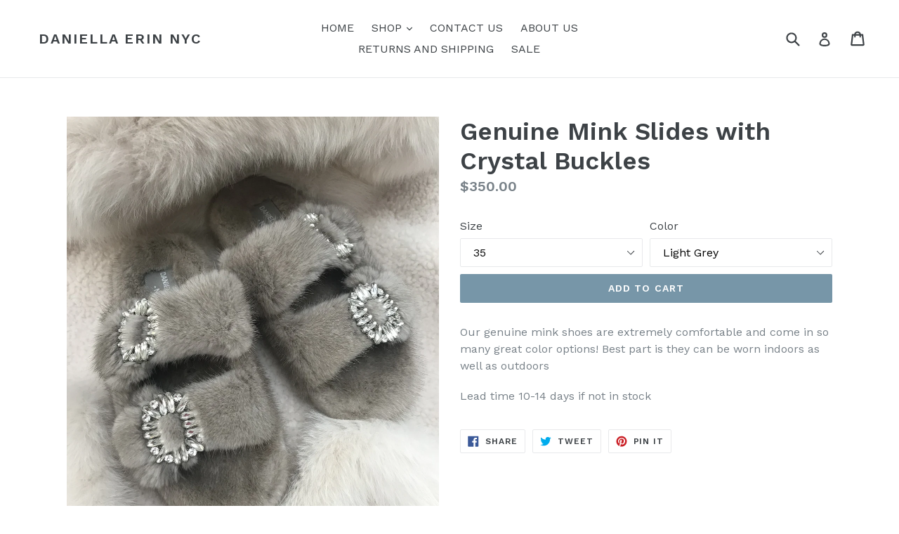

--- FILE ---
content_type: text/html; charset=utf-8
request_url: https://daniellaerinnyc.com/products/genuine-mink-slides-with-crystal-buckles
body_size: 22450
content:
<!doctype html>
<!--[if IE 9]> <html class="ie9 no-js" lang="en"> <![endif]-->
<!--[if (gt IE 9)|!(IE)]><!--> <html class="no-js" lang="en"> <!--<![endif]-->
<head>
  <meta name="google-site-verification" content="Smnb2TmUuBtBkcpyqyStqI5eSKuR66kz7yOsvUE-7ac" />
  <meta charset="utf-8">
  <meta http-equiv="X-UA-Compatible" content="IE=edge,chrome=1">
  <meta name="viewport" content="width=device-width,initial-scale=1">
  <meta name="theme-color" content="#7796a8">
  <link rel="canonical" href="https://daniellaerinnyc.com/products/genuine-mink-slides-with-crystal-buckles">

  

  
  <title>
    Genuine Mink Slides with Crystal Buckles
    
    
    
      &ndash; Daniella Erin NYC
    
  </title>

  
    <meta name="description" content="Our genuine mink shoes are extremely comfortable and come in so many great color options! Best part is they can be worn indoors as well as outdoors Lead time 10-14 days if not in stock">
  

  <!-- /snippets/social-meta-tags.liquid -->
<meta property="og:site_name" content="Daniella Erin NYC">
<meta property="og:url" content="https://daniellaerinnyc.com/products/genuine-mink-slides-with-crystal-buckles">
<meta property="og:title" content="Genuine Mink Slides with Crystal Buckles">
<meta property="og:type" content="product">
<meta property="og:description" content="Our genuine mink shoes are extremely comfortable and come in so many great color options! Best part is they can be worn indoors as well as outdoors Lead time 10-14 days if not in stock"><meta property="og:price:amount" content="350.00">
  <meta property="og:price:currency" content="USD"><meta property="og:image" content="http://daniellaerinnyc.com/cdn/shop/products/AB666396-FB98-42FA-B572-1779AFBC2660_1024x1024.jpg?v=1634347260"><meta property="og:image" content="http://daniellaerinnyc.com/cdn/shop/products/760615BA-F863-4DDD-81D4-D5ABD1D7248C_1024x1024.jpg?v=1634347260"><meta property="og:image" content="http://daniellaerinnyc.com/cdn/shop/products/4FCC399D-0EF7-42CA-9C52-DF35FC9463E4_1024x1024.jpg?v=1634347260">
<meta property="og:image:secure_url" content="https://daniellaerinnyc.com/cdn/shop/products/AB666396-FB98-42FA-B572-1779AFBC2660_1024x1024.jpg?v=1634347260"><meta property="og:image:secure_url" content="https://daniellaerinnyc.com/cdn/shop/products/760615BA-F863-4DDD-81D4-D5ABD1D7248C_1024x1024.jpg?v=1634347260"><meta property="og:image:secure_url" content="https://daniellaerinnyc.com/cdn/shop/products/4FCC399D-0EF7-42CA-9C52-DF35FC9463E4_1024x1024.jpg?v=1634347260">

<meta name="twitter:site" content="@">
<meta name="twitter:card" content="summary_large_image">
<meta name="twitter:title" content="Genuine Mink Slides with Crystal Buckles">
<meta name="twitter:description" content="Our genuine mink shoes are extremely comfortable and come in so many great color options! Best part is they can be worn indoors as well as outdoors Lead time 10-14 days if not in stock">


  <link href="//daniellaerinnyc.com/cdn/shop/t/1/assets/theme.scss.css?v=167222046583244873481664552969" rel="stylesheet" type="text/css" media="all" />
  

  <link href="//fonts.googleapis.com/css?family=Work+Sans:400,700" rel="stylesheet" type="text/css" media="all" />


  

    <link href="//fonts.googleapis.com/css?family=Work+Sans:600" rel="stylesheet" type="text/css" media="all" />
  



  <script>
    var theme = {
      strings: {
        addToCart: "Add to cart",
        soldOut: "Sold out",
        unavailable: "Unavailable",
        showMore: "Show More",
        showLess: "Show Less"
      },
      moneyFormat: "${{amount}}"
    }

    document.documentElement.className = document.documentElement.className.replace('no-js', 'js');
  </script>

  <!--[if (lte IE 9) ]><script src="//daniellaerinnyc.com/cdn/shop/t/1/assets/match-media.min.js?v=22265819453975888031485103868" type="text/javascript"></script><![endif]-->

  

  <!--[if (gt IE 9)|!(IE)]><!--><script src="//daniellaerinnyc.com/cdn/shop/t/1/assets/vendor.js?v=136118274122071307521485103868" defer="defer"></script><!--<![endif]-->
  <!--[if lte IE 9]><script src="//daniellaerinnyc.com/cdn/shop/t/1/assets/vendor.js?v=136118274122071307521485103868"></script><![endif]-->

  <!--[if (gt IE 9)|!(IE)]><!--><script src="//daniellaerinnyc.com/cdn/shop/t/1/assets/theme.js?v=157915646904488482801488469763" defer="defer"></script><!--<![endif]-->
  <!--[if lte IE 9]><script src="//daniellaerinnyc.com/cdn/shop/t/1/assets/theme.js?v=157915646904488482801488469763"></script><![endif]-->

  <script>window.performance && window.performance.mark && window.performance.mark('shopify.content_for_header.start');</script><meta id="shopify-digital-wallet" name="shopify-digital-wallet" content="/17321981/digital_wallets/dialog">
<meta name="shopify-checkout-api-token" content="6a2b972e94669be78baa266dcd8124c3">
<meta id="in-context-paypal-metadata" data-shop-id="17321981" data-venmo-supported="false" data-environment="production" data-locale="en_US" data-paypal-v4="true" data-currency="USD">
<link rel="alternate" type="application/json+oembed" href="https://daniellaerinnyc.com/products/genuine-mink-slides-with-crystal-buckles.oembed">
<script async="async" src="/checkouts/internal/preloads.js?locale=en-US"></script>
<link rel="preconnect" href="https://shop.app" crossorigin="anonymous">
<script async="async" src="https://shop.app/checkouts/internal/preloads.js?locale=en-US&shop_id=17321981" crossorigin="anonymous"></script>
<script id="apple-pay-shop-capabilities" type="application/json">{"shopId":17321981,"countryCode":"US","currencyCode":"USD","merchantCapabilities":["supports3DS"],"merchantId":"gid:\/\/shopify\/Shop\/17321981","merchantName":"Daniella Erin NYC","requiredBillingContactFields":["postalAddress","email","phone"],"requiredShippingContactFields":["postalAddress","email","phone"],"shippingType":"shipping","supportedNetworks":["visa","masterCard","amex","discover","elo","jcb"],"total":{"type":"pending","label":"Daniella Erin NYC","amount":"1.00"},"shopifyPaymentsEnabled":true,"supportsSubscriptions":true}</script>
<script id="shopify-features" type="application/json">{"accessToken":"6a2b972e94669be78baa266dcd8124c3","betas":["rich-media-storefront-analytics"],"domain":"daniellaerinnyc.com","predictiveSearch":true,"shopId":17321981,"locale":"en"}</script>
<script>var Shopify = Shopify || {};
Shopify.shop = "daniella-erin-nyc.myshopify.com";
Shopify.locale = "en";
Shopify.currency = {"active":"USD","rate":"1.0"};
Shopify.country = "US";
Shopify.theme = {"name":"debut","id":158677065,"schema_name":"Debut","schema_version":"1.1.2","theme_store_id":796,"role":"main"};
Shopify.theme.handle = "null";
Shopify.theme.style = {"id":null,"handle":null};
Shopify.cdnHost = "daniellaerinnyc.com/cdn";
Shopify.routes = Shopify.routes || {};
Shopify.routes.root = "/";</script>
<script type="module">!function(o){(o.Shopify=o.Shopify||{}).modules=!0}(window);</script>
<script>!function(o){function n(){var o=[];function n(){o.push(Array.prototype.slice.apply(arguments))}return n.q=o,n}var t=o.Shopify=o.Shopify||{};t.loadFeatures=n(),t.autoloadFeatures=n()}(window);</script>
<script>
  window.ShopifyPay = window.ShopifyPay || {};
  window.ShopifyPay.apiHost = "shop.app\/pay";
  window.ShopifyPay.redirectState = null;
</script>
<script id="shop-js-analytics" type="application/json">{"pageType":"product"}</script>
<script defer="defer" async type="module" src="//daniellaerinnyc.com/cdn/shopifycloud/shop-js/modules/v2/client.init-shop-cart-sync_COMZFrEa.en.esm.js"></script>
<script defer="defer" async type="module" src="//daniellaerinnyc.com/cdn/shopifycloud/shop-js/modules/v2/chunk.common_CdXrxk3f.esm.js"></script>
<script type="module">
  await import("//daniellaerinnyc.com/cdn/shopifycloud/shop-js/modules/v2/client.init-shop-cart-sync_COMZFrEa.en.esm.js");
await import("//daniellaerinnyc.com/cdn/shopifycloud/shop-js/modules/v2/chunk.common_CdXrxk3f.esm.js");

  window.Shopify.SignInWithShop?.initShopCartSync?.({"fedCMEnabled":true,"windoidEnabled":true});

</script>
<script>
  window.Shopify = window.Shopify || {};
  if (!window.Shopify.featureAssets) window.Shopify.featureAssets = {};
  window.Shopify.featureAssets['shop-js'] = {"shop-cart-sync":["modules/v2/client.shop-cart-sync_CRSPkpKa.en.esm.js","modules/v2/chunk.common_CdXrxk3f.esm.js"],"shop-button":["modules/v2/client.shop-button_B6dBoDg5.en.esm.js","modules/v2/chunk.common_CdXrxk3f.esm.js"],"init-windoid":["modules/v2/client.init-windoid_hXardXh0.en.esm.js","modules/v2/chunk.common_CdXrxk3f.esm.js"],"shop-cash-offers":["modules/v2/client.shop-cash-offers_p6Pw3nax.en.esm.js","modules/v2/chunk.common_CdXrxk3f.esm.js","modules/v2/chunk.modal_C89cmTvN.esm.js"],"init-fed-cm":["modules/v2/client.init-fed-cm_DO1JVZ96.en.esm.js","modules/v2/chunk.common_CdXrxk3f.esm.js"],"init-shop-email-lookup-coordinator":["modules/v2/client.init-shop-email-lookup-coordinator_jpxQlUsx.en.esm.js","modules/v2/chunk.common_CdXrxk3f.esm.js"],"shop-toast-manager":["modules/v2/client.shop-toast-manager_C-K0q6-t.en.esm.js","modules/v2/chunk.common_CdXrxk3f.esm.js"],"shop-login-button":["modules/v2/client.shop-login-button_BHRMsoBb.en.esm.js","modules/v2/chunk.common_CdXrxk3f.esm.js","modules/v2/chunk.modal_C89cmTvN.esm.js"],"pay-button":["modules/v2/client.pay-button_CRuQ9trT.en.esm.js","modules/v2/chunk.common_CdXrxk3f.esm.js"],"init-shop-cart-sync":["modules/v2/client.init-shop-cart-sync_COMZFrEa.en.esm.js","modules/v2/chunk.common_CdXrxk3f.esm.js"],"init-customer-accounts-sign-up":["modules/v2/client.init-customer-accounts-sign-up_Q1yheB3t.en.esm.js","modules/v2/client.shop-login-button_BHRMsoBb.en.esm.js","modules/v2/chunk.common_CdXrxk3f.esm.js","modules/v2/chunk.modal_C89cmTvN.esm.js"],"avatar":["modules/v2/client.avatar_BTnouDA3.en.esm.js"],"init-customer-accounts":["modules/v2/client.init-customer-accounts_B5rMd0lj.en.esm.js","modules/v2/client.shop-login-button_BHRMsoBb.en.esm.js","modules/v2/chunk.common_CdXrxk3f.esm.js","modules/v2/chunk.modal_C89cmTvN.esm.js"],"init-shop-for-new-customer-accounts":["modules/v2/client.init-shop-for-new-customer-accounts_BNQiNx4m.en.esm.js","modules/v2/client.shop-login-button_BHRMsoBb.en.esm.js","modules/v2/chunk.common_CdXrxk3f.esm.js","modules/v2/chunk.modal_C89cmTvN.esm.js"],"checkout-modal":["modules/v2/client.checkout-modal_DtXVhFgQ.en.esm.js","modules/v2/chunk.common_CdXrxk3f.esm.js","modules/v2/chunk.modal_C89cmTvN.esm.js"],"shop-follow-button":["modules/v2/client.shop-follow-button_CV5C02lv.en.esm.js","modules/v2/chunk.common_CdXrxk3f.esm.js","modules/v2/chunk.modal_C89cmTvN.esm.js"],"shop-login":["modules/v2/client.shop-login_Bz_Zm_XZ.en.esm.js","modules/v2/chunk.common_CdXrxk3f.esm.js","modules/v2/chunk.modal_C89cmTvN.esm.js"],"lead-capture":["modules/v2/client.lead-capture_CmGCXBh3.en.esm.js","modules/v2/chunk.common_CdXrxk3f.esm.js","modules/v2/chunk.modal_C89cmTvN.esm.js"],"payment-terms":["modules/v2/client.payment-terms_D7XnU2ez.en.esm.js","modules/v2/chunk.common_CdXrxk3f.esm.js","modules/v2/chunk.modal_C89cmTvN.esm.js"]};
</script>
<script id="__st">var __st={"a":17321981,"offset":-18000,"reqid":"1f68e625-9300-4242-87f9-90836048cc34-1762899149","pageurl":"daniellaerinnyc.com\/products\/genuine-mink-slides-with-crystal-buckles","u":"30c706ca88cc","p":"product","rtyp":"product","rid":5016322834518};</script>
<script>window.ShopifyPaypalV4VisibilityTracking = true;</script>
<script id="captcha-bootstrap">!function(){'use strict';const t='contact',e='account',n='new_comment',o=[[t,t],['blogs',n],['comments',n],[t,'customer']],c=[[e,'customer_login'],[e,'guest_login'],[e,'recover_customer_password'],[e,'create_customer']],r=t=>t.map((([t,e])=>`form[action*='/${t}']:not([data-nocaptcha='true']) input[name='form_type'][value='${e}']`)).join(','),a=t=>()=>t?[...document.querySelectorAll(t)].map((t=>t.form)):[];function s(){const t=[...o],e=r(t);return a(e)}const i='password',u='form_key',d=['recaptcha-v3-token','g-recaptcha-response','h-captcha-response',i],f=()=>{try{return window.sessionStorage}catch{return}},m='__shopify_v',_=t=>t.elements[u];function p(t,e,n=!1){try{const o=window.sessionStorage,c=JSON.parse(o.getItem(e)),{data:r}=function(t){const{data:e,action:n}=t;return t[m]||n?{data:e,action:n}:{data:t,action:n}}(c);for(const[e,n]of Object.entries(r))t.elements[e]&&(t.elements[e].value=n);n&&o.removeItem(e)}catch(o){console.error('form repopulation failed',{error:o})}}const l='form_type',E='cptcha';function T(t){t.dataset[E]=!0}const w=window,h=w.document,L='Shopify',v='ce_forms',y='captcha';let A=!1;((t,e)=>{const n=(g='f06e6c50-85a8-45c8-87d0-21a2b65856fe',I='https://cdn.shopify.com/shopifycloud/storefront-forms-hcaptcha/ce_storefront_forms_captcha_hcaptcha.v1.5.2.iife.js',D={infoText:'Protected by hCaptcha',privacyText:'Privacy',termsText:'Terms'},(t,e,n)=>{const o=w[L][v],c=o.bindForm;if(c)return c(t,g,e,D).then(n);var r;o.q.push([[t,g,e,D],n]),r=I,A||(h.body.append(Object.assign(h.createElement('script'),{id:'captcha-provider',async:!0,src:r})),A=!0)});var g,I,D;w[L]=w[L]||{},w[L][v]=w[L][v]||{},w[L][v].q=[],w[L][y]=w[L][y]||{},w[L][y].protect=function(t,e){n(t,void 0,e),T(t)},Object.freeze(w[L][y]),function(t,e,n,w,h,L){const[v,y,A,g]=function(t,e,n){const i=e?o:[],u=t?c:[],d=[...i,...u],f=r(d),m=r(i),_=r(d.filter((([t,e])=>n.includes(e))));return[a(f),a(m),a(_),s()]}(w,h,L),I=t=>{const e=t.target;return e instanceof HTMLFormElement?e:e&&e.form},D=t=>v().includes(t);t.addEventListener('submit',(t=>{const e=I(t);if(!e)return;const n=D(e)&&!e.dataset.hcaptchaBound&&!e.dataset.recaptchaBound,o=_(e),c=g().includes(e)&&(!o||!o.value);(n||c)&&t.preventDefault(),c&&!n&&(function(t){try{if(!f())return;!function(t){const e=f();if(!e)return;const n=_(t);if(!n)return;const o=n.value;o&&e.removeItem(o)}(t);const e=Array.from(Array(32),(()=>Math.random().toString(36)[2])).join('');!function(t,e){_(t)||t.append(Object.assign(document.createElement('input'),{type:'hidden',name:u})),t.elements[u].value=e}(t,e),function(t,e){const n=f();if(!n)return;const o=[...t.querySelectorAll(`input[type='${i}']`)].map((({name:t})=>t)),c=[...d,...o],r={};for(const[a,s]of new FormData(t).entries())c.includes(a)||(r[a]=s);n.setItem(e,JSON.stringify({[m]:1,action:t.action,data:r}))}(t,e)}catch(e){console.error('failed to persist form',e)}}(e),e.submit())}));const S=(t,e)=>{t&&!t.dataset[E]&&(n(t,e.some((e=>e===t))),T(t))};for(const o of['focusin','change'])t.addEventListener(o,(t=>{const e=I(t);D(e)&&S(e,y())}));const B=e.get('form_key'),M=e.get(l),P=B&&M;t.addEventListener('DOMContentLoaded',(()=>{const t=y();if(P)for(const e of t)e.elements[l].value===M&&p(e,B);[...new Set([...A(),...v().filter((t=>'true'===t.dataset.shopifyCaptcha))])].forEach((e=>S(e,t)))}))}(h,new URLSearchParams(w.location.search),n,t,e,['guest_login'])})(!0,!0)}();</script>
<script integrity="sha256-52AcMU7V7pcBOXWImdc/TAGTFKeNjmkeM1Pvks/DTgc=" data-source-attribution="shopify.loadfeatures" defer="defer" src="//daniellaerinnyc.com/cdn/shopifycloud/storefront/assets/storefront/load_feature-81c60534.js" crossorigin="anonymous"></script>
<script crossorigin="anonymous" defer="defer" src="//daniellaerinnyc.com/cdn/shopifycloud/storefront/assets/shopify_pay/storefront-65b4c6d7.js?v=20250812"></script>
<script data-source-attribution="shopify.dynamic_checkout.dynamic.init">var Shopify=Shopify||{};Shopify.PaymentButton=Shopify.PaymentButton||{isStorefrontPortableWallets:!0,init:function(){window.Shopify.PaymentButton.init=function(){};var t=document.createElement("script");t.src="https://daniellaerinnyc.com/cdn/shopifycloud/portable-wallets/latest/portable-wallets.en.js",t.type="module",document.head.appendChild(t)}};
</script>
<script data-source-attribution="shopify.dynamic_checkout.buyer_consent">
  function portableWalletsHideBuyerConsent(e){var t=document.getElementById("shopify-buyer-consent"),n=document.getElementById("shopify-subscription-policy-button");t&&n&&(t.classList.add("hidden"),t.setAttribute("aria-hidden","true"),n.removeEventListener("click",e))}function portableWalletsShowBuyerConsent(e){var t=document.getElementById("shopify-buyer-consent"),n=document.getElementById("shopify-subscription-policy-button");t&&n&&(t.classList.remove("hidden"),t.removeAttribute("aria-hidden"),n.addEventListener("click",e))}window.Shopify?.PaymentButton&&(window.Shopify.PaymentButton.hideBuyerConsent=portableWalletsHideBuyerConsent,window.Shopify.PaymentButton.showBuyerConsent=portableWalletsShowBuyerConsent);
</script>
<script data-source-attribution="shopify.dynamic_checkout.cart.bootstrap">document.addEventListener("DOMContentLoaded",(function(){function t(){return document.querySelector("shopify-accelerated-checkout-cart, shopify-accelerated-checkout")}if(t())Shopify.PaymentButton.init();else{new MutationObserver((function(e,n){t()&&(Shopify.PaymentButton.init(),n.disconnect())})).observe(document.body,{childList:!0,subtree:!0})}}));
</script>
<link id="shopify-accelerated-checkout-styles" rel="stylesheet" media="screen" href="https://daniellaerinnyc.com/cdn/shopifycloud/portable-wallets/latest/accelerated-checkout-backwards-compat.css" crossorigin="anonymous">
<style id="shopify-accelerated-checkout-cart">
        #shopify-buyer-consent {
  margin-top: 1em;
  display: inline-block;
  width: 100%;
}

#shopify-buyer-consent.hidden {
  display: none;
}

#shopify-subscription-policy-button {
  background: none;
  border: none;
  padding: 0;
  text-decoration: underline;
  font-size: inherit;
  cursor: pointer;
}

#shopify-subscription-policy-button::before {
  box-shadow: none;
}

      </style>

<script>window.performance && window.performance.mark && window.performance.mark('shopify.content_for_header.end');</script>
<link href="https://monorail-edge.shopifysvc.com" rel="dns-prefetch">
<script>(function(){if ("sendBeacon" in navigator && "performance" in window) {try {var session_token_from_headers = performance.getEntriesByType('navigation')[0].serverTiming.find(x => x.name == '_s').description;} catch {var session_token_from_headers = undefined;}var session_cookie_matches = document.cookie.match(/_shopify_s=([^;]*)/);var session_token_from_cookie = session_cookie_matches && session_cookie_matches.length === 2 ? session_cookie_matches[1] : "";var session_token = session_token_from_headers || session_token_from_cookie || "";function handle_abandonment_event(e) {var entries = performance.getEntries().filter(function(entry) {return /monorail-edge.shopifysvc.com/.test(entry.name);});if (!window.abandonment_tracked && entries.length === 0) {window.abandonment_tracked = true;var currentMs = Date.now();var navigation_start = performance.timing.navigationStart;var payload = {shop_id: 17321981,url: window.location.href,navigation_start,duration: currentMs - navigation_start,session_token,page_type: "product"};window.navigator.sendBeacon("https://monorail-edge.shopifysvc.com/v1/produce", JSON.stringify({schema_id: "online_store_buyer_site_abandonment/1.1",payload: payload,metadata: {event_created_at_ms: currentMs,event_sent_at_ms: currentMs}}));}}window.addEventListener('pagehide', handle_abandonment_event);}}());</script>
<script id="web-pixels-manager-setup">(function e(e,d,r,n,o){if(void 0===o&&(o={}),!Boolean(null===(a=null===(i=window.Shopify)||void 0===i?void 0:i.analytics)||void 0===a?void 0:a.replayQueue)){var i,a;window.Shopify=window.Shopify||{};var t=window.Shopify;t.analytics=t.analytics||{};var s=t.analytics;s.replayQueue=[],s.publish=function(e,d,r){return s.replayQueue.push([e,d,r]),!0};try{self.performance.mark("wpm:start")}catch(e){}var l=function(){var e={modern:/Edge?\/(1{2}[4-9]|1[2-9]\d|[2-9]\d{2}|\d{4,})\.\d+(\.\d+|)|Firefox\/(1{2}[4-9]|1[2-9]\d|[2-9]\d{2}|\d{4,})\.\d+(\.\d+|)|Chrom(ium|e)\/(9{2}|\d{3,})\.\d+(\.\d+|)|(Maci|X1{2}).+ Version\/(15\.\d+|(1[6-9]|[2-9]\d|\d{3,})\.\d+)([,.]\d+|)( \(\w+\)|)( Mobile\/\w+|) Safari\/|Chrome.+OPR\/(9{2}|\d{3,})\.\d+\.\d+|(CPU[ +]OS|iPhone[ +]OS|CPU[ +]iPhone|CPU IPhone OS|CPU iPad OS)[ +]+(15[._]\d+|(1[6-9]|[2-9]\d|\d{3,})[._]\d+)([._]\d+|)|Android:?[ /-](13[3-9]|1[4-9]\d|[2-9]\d{2}|\d{4,})(\.\d+|)(\.\d+|)|Android.+Firefox\/(13[5-9]|1[4-9]\d|[2-9]\d{2}|\d{4,})\.\d+(\.\d+|)|Android.+Chrom(ium|e)\/(13[3-9]|1[4-9]\d|[2-9]\d{2}|\d{4,})\.\d+(\.\d+|)|SamsungBrowser\/([2-9]\d|\d{3,})\.\d+/,legacy:/Edge?\/(1[6-9]|[2-9]\d|\d{3,})\.\d+(\.\d+|)|Firefox\/(5[4-9]|[6-9]\d|\d{3,})\.\d+(\.\d+|)|Chrom(ium|e)\/(5[1-9]|[6-9]\d|\d{3,})\.\d+(\.\d+|)([\d.]+$|.*Safari\/(?![\d.]+ Edge\/[\d.]+$))|(Maci|X1{2}).+ Version\/(10\.\d+|(1[1-9]|[2-9]\d|\d{3,})\.\d+)([,.]\d+|)( \(\w+\)|)( Mobile\/\w+|) Safari\/|Chrome.+OPR\/(3[89]|[4-9]\d|\d{3,})\.\d+\.\d+|(CPU[ +]OS|iPhone[ +]OS|CPU[ +]iPhone|CPU IPhone OS|CPU iPad OS)[ +]+(10[._]\d+|(1[1-9]|[2-9]\d|\d{3,})[._]\d+)([._]\d+|)|Android:?[ /-](13[3-9]|1[4-9]\d|[2-9]\d{2}|\d{4,})(\.\d+|)(\.\d+|)|Mobile Safari.+OPR\/([89]\d|\d{3,})\.\d+\.\d+|Android.+Firefox\/(13[5-9]|1[4-9]\d|[2-9]\d{2}|\d{4,})\.\d+(\.\d+|)|Android.+Chrom(ium|e)\/(13[3-9]|1[4-9]\d|[2-9]\d{2}|\d{4,})\.\d+(\.\d+|)|Android.+(UC? ?Browser|UCWEB|U3)[ /]?(15\.([5-9]|\d{2,})|(1[6-9]|[2-9]\d|\d{3,})\.\d+)\.\d+|SamsungBrowser\/(5\.\d+|([6-9]|\d{2,})\.\d+)|Android.+MQ{2}Browser\/(14(\.(9|\d{2,})|)|(1[5-9]|[2-9]\d|\d{3,})(\.\d+|))(\.\d+|)|K[Aa][Ii]OS\/(3\.\d+|([4-9]|\d{2,})\.\d+)(\.\d+|)/},d=e.modern,r=e.legacy,n=navigator.userAgent;return n.match(d)?"modern":n.match(r)?"legacy":"unknown"}(),u="modern"===l?"modern":"legacy",c=(null!=n?n:{modern:"",legacy:""})[u],f=function(e){return[e.baseUrl,"/wpm","/b",e.hashVersion,"modern"===e.buildTarget?"m":"l",".js"].join("")}({baseUrl:d,hashVersion:r,buildTarget:u}),m=function(e){var d=e.version,r=e.bundleTarget,n=e.surface,o=e.pageUrl,i=e.monorailEndpoint;return{emit:function(e){var a=e.status,t=e.errorMsg,s=(new Date).getTime(),l=JSON.stringify({metadata:{event_sent_at_ms:s},events:[{schema_id:"web_pixels_manager_load/3.1",payload:{version:d,bundle_target:r,page_url:o,status:a,surface:n,error_msg:t},metadata:{event_created_at_ms:s}}]});if(!i)return console&&console.warn&&console.warn("[Web Pixels Manager] No Monorail endpoint provided, skipping logging."),!1;try{return self.navigator.sendBeacon.bind(self.navigator)(i,l)}catch(e){}var u=new XMLHttpRequest;try{return u.open("POST",i,!0),u.setRequestHeader("Content-Type","text/plain"),u.send(l),!0}catch(e){return console&&console.warn&&console.warn("[Web Pixels Manager] Got an unhandled error while logging to Monorail."),!1}}}}({version:r,bundleTarget:l,surface:e.surface,pageUrl:self.location.href,monorailEndpoint:e.monorailEndpoint});try{o.browserTarget=l,function(e){var d=e.src,r=e.async,n=void 0===r||r,o=e.onload,i=e.onerror,a=e.sri,t=e.scriptDataAttributes,s=void 0===t?{}:t,l=document.createElement("script"),u=document.querySelector("head"),c=document.querySelector("body");if(l.async=n,l.src=d,a&&(l.integrity=a,l.crossOrigin="anonymous"),s)for(var f in s)if(Object.prototype.hasOwnProperty.call(s,f))try{l.dataset[f]=s[f]}catch(e){}if(o&&l.addEventListener("load",o),i&&l.addEventListener("error",i),u)u.appendChild(l);else{if(!c)throw new Error("Did not find a head or body element to append the script");c.appendChild(l)}}({src:f,async:!0,onload:function(){if(!function(){var e,d;return Boolean(null===(d=null===(e=window.Shopify)||void 0===e?void 0:e.analytics)||void 0===d?void 0:d.initialized)}()){var d=window.webPixelsManager.init(e)||void 0;if(d){var r=window.Shopify.analytics;r.replayQueue.forEach((function(e){var r=e[0],n=e[1],o=e[2];d.publishCustomEvent(r,n,o)})),r.replayQueue=[],r.publish=d.publishCustomEvent,r.visitor=d.visitor,r.initialized=!0}}},onerror:function(){return m.emit({status:"failed",errorMsg:"".concat(f," has failed to load")})},sri:function(e){var d=/^sha384-[A-Za-z0-9+/=]+$/;return"string"==typeof e&&d.test(e)}(c)?c:"",scriptDataAttributes:o}),m.emit({status:"loading"})}catch(e){m.emit({status:"failed",errorMsg:(null==e?void 0:e.message)||"Unknown error"})}}})({shopId: 17321981,storefrontBaseUrl: "https://daniellaerinnyc.com",extensionsBaseUrl: "https://extensions.shopifycdn.com/cdn/shopifycloud/web-pixels-manager",monorailEndpoint: "https://monorail-edge.shopifysvc.com/unstable/produce_batch",surface: "storefront-renderer",enabledBetaFlags: ["2dca8a86"],webPixelsConfigList: [{"id":"shopify-app-pixel","configuration":"{}","eventPayloadVersion":"v1","runtimeContext":"STRICT","scriptVersion":"0450","apiClientId":"shopify-pixel","type":"APP","privacyPurposes":["ANALYTICS","MARKETING"]},{"id":"shopify-custom-pixel","eventPayloadVersion":"v1","runtimeContext":"LAX","scriptVersion":"0450","apiClientId":"shopify-pixel","type":"CUSTOM","privacyPurposes":["ANALYTICS","MARKETING"]}],isMerchantRequest: false,initData: {"shop":{"name":"Daniella Erin NYC","paymentSettings":{"currencyCode":"USD"},"myshopifyDomain":"daniella-erin-nyc.myshopify.com","countryCode":"US","storefrontUrl":"https:\/\/daniellaerinnyc.com"},"customer":null,"cart":null,"checkout":null,"productVariants":[{"price":{"amount":350.0,"currencyCode":"USD"},"product":{"title":"Genuine Mink Slides with Crystal Buckles","vendor":"Daniella Erin NYC","id":"5016322834518","untranslatedTitle":"Genuine Mink Slides with Crystal Buckles","url":"\/products\/genuine-mink-slides-with-crystal-buckles","type":"Accessories"},"id":"39684586537046","image":{"src":"\/\/daniellaerinnyc.com\/cdn\/shop\/products\/AB666396-FB98-42FA-B572-1779AFBC2660.jpg?v=1634347260"},"sku":"","title":"35 \/ Light Grey","untranslatedTitle":"35 \/ Light Grey"},{"price":{"amount":350.0,"currencyCode":"USD"},"product":{"title":"Genuine Mink Slides with Crystal Buckles","vendor":"Daniella Erin NYC","id":"5016322834518","untranslatedTitle":"Genuine Mink Slides with Crystal Buckles","url":"\/products\/genuine-mink-slides-with-crystal-buckles","type":"Accessories"},"id":"39684586569814","image":{"src":"\/\/daniellaerinnyc.com\/cdn\/shop\/products\/760615BA-F863-4DDD-81D4-D5ABD1D7248C.jpg?v=1634347260"},"sku":"","title":"35 \/ Black","untranslatedTitle":"35 \/ Black"},{"price":{"amount":350.0,"currencyCode":"USD"},"product":{"title":"Genuine Mink Slides with Crystal Buckles","vendor":"Daniella Erin NYC","id":"5016322834518","untranslatedTitle":"Genuine Mink Slides with Crystal Buckles","url":"\/products\/genuine-mink-slides-with-crystal-buckles","type":"Accessories"},"id":"39684586602582","image":{"src":"\/\/daniellaerinnyc.com\/cdn\/shop\/files\/02FEB269-A5FC-499C-AAC7-4411646B10BB.jpg?v=1686232082"},"sku":"","title":"35 \/ Natural","untranslatedTitle":"35 \/ Natural"},{"price":{"amount":350.0,"currencyCode":"USD"},"product":{"title":"Genuine Mink Slides with Crystal Buckles","vendor":"Daniella Erin NYC","id":"5016322834518","untranslatedTitle":"Genuine Mink Slides with Crystal Buckles","url":"\/products\/genuine-mink-slides-with-crystal-buckles","type":"Accessories"},"id":"39684586635350","image":{"src":"\/\/daniellaerinnyc.com\/cdn\/shop\/products\/50D62CBF-3AC9-4675-9C3A-1E44CBB5609A.jpg?v=1686232082"},"sku":"","title":"35 \/ Taupe","untranslatedTitle":"35 \/ Taupe"},{"price":{"amount":350.0,"currencyCode":"USD"},"product":{"title":"Genuine Mink Slides with Crystal Buckles","vendor":"Daniella Erin NYC","id":"5016322834518","untranslatedTitle":"Genuine Mink Slides with Crystal Buckles","url":"\/products\/genuine-mink-slides-with-crystal-buckles","type":"Accessories"},"id":"39684586668118","image":{"src":"\/\/daniellaerinnyc.com\/cdn\/shop\/products\/1F8AA1F8-52BC-40AE-8C3D-359F3D366FE9.jpg?v=1686232082"},"sku":"","title":"35 \/ Dark Grey","untranslatedTitle":"35 \/ Dark Grey"},{"price":{"amount":350.0,"currencyCode":"USD"},"product":{"title":"Genuine Mink Slides with Crystal Buckles","vendor":"Daniella Erin NYC","id":"5016322834518","untranslatedTitle":"Genuine Mink Slides with Crystal Buckles","url":"\/products\/genuine-mink-slides-with-crystal-buckles","type":"Accessories"},"id":"39684586700886","image":{"src":"\/\/daniellaerinnyc.com\/cdn\/shop\/products\/769C64CB-18E5-44B5-8CFF-999F62E38664.jpg?v=1686232082"},"sku":"","title":"35 \/ Ivory","untranslatedTitle":"35 \/ Ivory"},{"price":{"amount":350.0,"currencyCode":"USD"},"product":{"title":"Genuine Mink Slides with Crystal Buckles","vendor":"Daniella Erin NYC","id":"5016322834518","untranslatedTitle":"Genuine Mink Slides with Crystal Buckles","url":"\/products\/genuine-mink-slides-with-crystal-buckles","type":"Accessories"},"id":"39684586766422","image":{"src":"\/\/daniellaerinnyc.com\/cdn\/shop\/products\/AC97DE7F-CFEB-4500-97A4-DC1DF3CBE995.jpg?v=1686232082"},"sku":"","title":"35 \/ Kelly Green","untranslatedTitle":"35 \/ Kelly Green"},{"price":{"amount":350.0,"currencyCode":"USD"},"product":{"title":"Genuine Mink Slides with Crystal Buckles","vendor":"Daniella Erin NYC","id":"5016322834518","untranslatedTitle":"Genuine Mink Slides with Crystal Buckles","url":"\/products\/genuine-mink-slides-with-crystal-buckles","type":"Accessories"},"id":"39684586864726","image":{"src":"\/\/daniellaerinnyc.com\/cdn\/shop\/files\/755D6CC9-10BB-4845-AE42-40F3E220DECE.jpg?v=1686232074"},"sku":"","title":"35 \/ Hot Pink","untranslatedTitle":"35 \/ Hot Pink"},{"price":{"amount":350.0,"currencyCode":"USD"},"product":{"title":"Genuine Mink Slides with Crystal Buckles","vendor":"Daniella Erin NYC","id":"5016322834518","untranslatedTitle":"Genuine Mink Slides with Crystal Buckles","url":"\/products\/genuine-mink-slides-with-crystal-buckles","type":"Accessories"},"id":"39684586897494","image":{"src":"\/\/daniellaerinnyc.com\/cdn\/shop\/files\/BF926FCE-D37A-4C17-A27B-0857B4512885.jpg?v=1686232074"},"sku":"","title":"35 \/ Petal Pink","untranslatedTitle":"35 \/ Petal Pink"},{"price":{"amount":350.0,"currencyCode":"USD"},"product":{"title":"Genuine Mink Slides with Crystal Buckles","vendor":"Daniella Erin NYC","id":"5016322834518","untranslatedTitle":"Genuine Mink Slides with Crystal Buckles","url":"\/products\/genuine-mink-slides-with-crystal-buckles","type":"Accessories"},"id":"39684589912150","image":{"src":"\/\/daniellaerinnyc.com\/cdn\/shop\/products\/2E66FF69-CED7-4848-9C97-6554FDFA5BB8.jpg?v=1686232082"},"sku":"","title":"35 \/ White","untranslatedTitle":"35 \/ White"},{"price":{"amount":350.0,"currencyCode":"USD"},"product":{"title":"Genuine Mink Slides with Crystal Buckles","vendor":"Daniella Erin NYC","id":"5016322834518","untranslatedTitle":"Genuine Mink Slides with Crystal Buckles","url":"\/products\/genuine-mink-slides-with-crystal-buckles","type":"Accessories"},"id":"40144268034134","image":{"src":"\/\/daniellaerinnyc.com\/cdn\/shop\/files\/6992FC41-E235-4E4C-B298-5F44191146A7.jpg?v=1686232082"},"sku":"","title":"35 \/ Blue","untranslatedTitle":"35 \/ Blue"},{"price":{"amount":350.0,"currencyCode":"USD"},"product":{"title":"Genuine Mink Slides with Crystal Buckles","vendor":"Daniella Erin NYC","id":"5016322834518","untranslatedTitle":"Genuine Mink Slides with Crystal Buckles","url":"\/products\/genuine-mink-slides-with-crystal-buckles","type":"Accessories"},"id":"40245802401878","image":{"src":"\/\/daniellaerinnyc.com\/cdn\/shop\/files\/FD0EEE3A-5629-4DCC-AF49-A2D7826DDB02.jpg?v=1686232074"},"sku":"","title":"35 \/ Lavender","untranslatedTitle":"35 \/ Lavender"},{"price":{"amount":350.0,"currencyCode":"USD"},"product":{"title":"Genuine Mink Slides with Crystal Buckles","vendor":"Daniella Erin NYC","id":"5016322834518","untranslatedTitle":"Genuine Mink Slides with Crystal Buckles","url":"\/products\/genuine-mink-slides-with-crystal-buckles","type":"Accessories"},"id":"33510940180566","image":{"src":"\/\/daniellaerinnyc.com\/cdn\/shop\/products\/AB666396-FB98-42FA-B572-1779AFBC2660.jpg?v=1634347260"},"sku":"","title":"36 \/ Light Grey","untranslatedTitle":"36 \/ Light Grey"},{"price":{"amount":350.0,"currencyCode":"USD"},"product":{"title":"Genuine Mink Slides with Crystal Buckles","vendor":"Daniella Erin NYC","id":"5016322834518","untranslatedTitle":"Genuine Mink Slides with Crystal Buckles","url":"\/products\/genuine-mink-slides-with-crystal-buckles","type":"Accessories"},"id":"33510940213334","image":{"src":"\/\/daniellaerinnyc.com\/cdn\/shop\/products\/760615BA-F863-4DDD-81D4-D5ABD1D7248C.jpg?v=1634347260"},"sku":"","title":"36 \/ Black","untranslatedTitle":"36 \/ Black"},{"price":{"amount":350.0,"currencyCode":"USD"},"product":{"title":"Genuine Mink Slides with Crystal Buckles","vendor":"Daniella Erin NYC","id":"5016322834518","untranslatedTitle":"Genuine Mink Slides with Crystal Buckles","url":"\/products\/genuine-mink-slides-with-crystal-buckles","type":"Accessories"},"id":"33510940246102","image":{"src":"\/\/daniellaerinnyc.com\/cdn\/shop\/files\/02FEB269-A5FC-499C-AAC7-4411646B10BB.jpg?v=1686232082"},"sku":"","title":"36 \/ Natural","untranslatedTitle":"36 \/ Natural"},{"price":{"amount":350.0,"currencyCode":"USD"},"product":{"title":"Genuine Mink Slides with Crystal Buckles","vendor":"Daniella Erin NYC","id":"5016322834518","untranslatedTitle":"Genuine Mink Slides with Crystal Buckles","url":"\/products\/genuine-mink-slides-with-crystal-buckles","type":"Accessories"},"id":"33510940278870","image":{"src":"\/\/daniellaerinnyc.com\/cdn\/shop\/products\/50D62CBF-3AC9-4675-9C3A-1E44CBB5609A.jpg?v=1686232082"},"sku":"","title":"36 \/ Taupe","untranslatedTitle":"36 \/ Taupe"},{"price":{"amount":350.0,"currencyCode":"USD"},"product":{"title":"Genuine Mink Slides with Crystal Buckles","vendor":"Daniella Erin NYC","id":"5016322834518","untranslatedTitle":"Genuine Mink Slides with Crystal Buckles","url":"\/products\/genuine-mink-slides-with-crystal-buckles","type":"Accessories"},"id":"33510940311638","image":{"src":"\/\/daniellaerinnyc.com\/cdn\/shop\/products\/1F8AA1F8-52BC-40AE-8C3D-359F3D366FE9.jpg?v=1686232082"},"sku":"","title":"36 \/ Dark Grey","untranslatedTitle":"36 \/ Dark Grey"},{"price":{"amount":350.0,"currencyCode":"USD"},"product":{"title":"Genuine Mink Slides with Crystal Buckles","vendor":"Daniella Erin NYC","id":"5016322834518","untranslatedTitle":"Genuine Mink Slides with Crystal Buckles","url":"\/products\/genuine-mink-slides-with-crystal-buckles","type":"Accessories"},"id":"33510940344406","image":{"src":"\/\/daniellaerinnyc.com\/cdn\/shop\/products\/769C64CB-18E5-44B5-8CFF-999F62E38664.jpg?v=1686232082"},"sku":"","title":"36 \/ Ivory","untranslatedTitle":"36 \/ Ivory"},{"price":{"amount":350.0,"currencyCode":"USD"},"product":{"title":"Genuine Mink Slides with Crystal Buckles","vendor":"Daniella Erin NYC","id":"5016322834518","untranslatedTitle":"Genuine Mink Slides with Crystal Buckles","url":"\/products\/genuine-mink-slides-with-crystal-buckles","type":"Accessories"},"id":"33510940409942","image":{"src":"\/\/daniellaerinnyc.com\/cdn\/shop\/products\/AC97DE7F-CFEB-4500-97A4-DC1DF3CBE995.jpg?v=1686232082"},"sku":"","title":"36 \/ Kelly Green","untranslatedTitle":"36 \/ Kelly Green"},{"price":{"amount":350.0,"currencyCode":"USD"},"product":{"title":"Genuine Mink Slides with Crystal Buckles","vendor":"Daniella Erin NYC","id":"5016322834518","untranslatedTitle":"Genuine Mink Slides with Crystal Buckles","url":"\/products\/genuine-mink-slides-with-crystal-buckles","type":"Accessories"},"id":"33510940541014","image":{"src":"\/\/daniellaerinnyc.com\/cdn\/shop\/files\/755D6CC9-10BB-4845-AE42-40F3E220DECE.jpg?v=1686232074"},"sku":"","title":"36 \/ Hot Pink","untranslatedTitle":"36 \/ Hot Pink"},{"price":{"amount":350.0,"currencyCode":"USD"},"product":{"title":"Genuine Mink Slides with Crystal Buckles","vendor":"Daniella Erin NYC","id":"5016322834518","untranslatedTitle":"Genuine Mink Slides with Crystal Buckles","url":"\/products\/genuine-mink-slides-with-crystal-buckles","type":"Accessories"},"id":"33510940573782","image":{"src":"\/\/daniellaerinnyc.com\/cdn\/shop\/files\/BF926FCE-D37A-4C17-A27B-0857B4512885.jpg?v=1686232074"},"sku":"","title":"36 \/ Petal Pink","untranslatedTitle":"36 \/ Petal Pink"},{"price":{"amount":350.0,"currencyCode":"USD"},"product":{"title":"Genuine Mink Slides with Crystal Buckles","vendor":"Daniella Erin NYC","id":"5016322834518","untranslatedTitle":"Genuine Mink Slides with Crystal Buckles","url":"\/products\/genuine-mink-slides-with-crystal-buckles","type":"Accessories"},"id":"39684589944918","image":{"src":"\/\/daniellaerinnyc.com\/cdn\/shop\/products\/2E66FF69-CED7-4848-9C97-6554FDFA5BB8.jpg?v=1686232082"},"sku":"","title":"36 \/ White","untranslatedTitle":"36 \/ White"},{"price":{"amount":350.0,"currencyCode":"USD"},"product":{"title":"Genuine Mink Slides with Crystal Buckles","vendor":"Daniella Erin NYC","id":"5016322834518","untranslatedTitle":"Genuine Mink Slides with Crystal Buckles","url":"\/products\/genuine-mink-slides-with-crystal-buckles","type":"Accessories"},"id":"40144268197974","image":{"src":"\/\/daniellaerinnyc.com\/cdn\/shop\/files\/6992FC41-E235-4E4C-B298-5F44191146A7.jpg?v=1686232082"},"sku":"","title":"36 \/ Blue","untranslatedTitle":"36 \/ Blue"},{"price":{"amount":350.0,"currencyCode":"USD"},"product":{"title":"Genuine Mink Slides with Crystal Buckles","vendor":"Daniella Erin NYC","id":"5016322834518","untranslatedTitle":"Genuine Mink Slides with Crystal Buckles","url":"\/products\/genuine-mink-slides-with-crystal-buckles","type":"Accessories"},"id":"40245802434646","image":{"src":"\/\/daniellaerinnyc.com\/cdn\/shop\/files\/FD0EEE3A-5629-4DCC-AF49-A2D7826DDB02.jpg?v=1686232074"},"sku":"","title":"36 \/ Lavender","untranslatedTitle":"36 \/ Lavender"},{"price":{"amount":350.0,"currencyCode":"USD"},"product":{"title":"Genuine Mink Slides with Crystal Buckles","vendor":"Daniella Erin NYC","id":"5016322834518","untranslatedTitle":"Genuine Mink Slides with Crystal Buckles","url":"\/products\/genuine-mink-slides-with-crystal-buckles","type":"Accessories"},"id":"33510940606550","image":{"src":"\/\/daniellaerinnyc.com\/cdn\/shop\/products\/AB666396-FB98-42FA-B572-1779AFBC2660.jpg?v=1634347260"},"sku":"","title":"37 \/ Light Grey","untranslatedTitle":"37 \/ Light Grey"},{"price":{"amount":350.0,"currencyCode":"USD"},"product":{"title":"Genuine Mink Slides with Crystal Buckles","vendor":"Daniella Erin NYC","id":"5016322834518","untranslatedTitle":"Genuine Mink Slides with Crystal Buckles","url":"\/products\/genuine-mink-slides-with-crystal-buckles","type":"Accessories"},"id":"33510940639318","image":{"src":"\/\/daniellaerinnyc.com\/cdn\/shop\/products\/760615BA-F863-4DDD-81D4-D5ABD1D7248C.jpg?v=1634347260"},"sku":"","title":"37 \/ Black","untranslatedTitle":"37 \/ Black"},{"price":{"amount":350.0,"currencyCode":"USD"},"product":{"title":"Genuine Mink Slides with Crystal Buckles","vendor":"Daniella Erin NYC","id":"5016322834518","untranslatedTitle":"Genuine Mink Slides with Crystal Buckles","url":"\/products\/genuine-mink-slides-with-crystal-buckles","type":"Accessories"},"id":"33510940672086","image":{"src":"\/\/daniellaerinnyc.com\/cdn\/shop\/files\/02FEB269-A5FC-499C-AAC7-4411646B10BB.jpg?v=1686232082"},"sku":"","title":"37 \/ Natural","untranslatedTitle":"37 \/ Natural"},{"price":{"amount":350.0,"currencyCode":"USD"},"product":{"title":"Genuine Mink Slides with Crystal Buckles","vendor":"Daniella Erin NYC","id":"5016322834518","untranslatedTitle":"Genuine Mink Slides with Crystal Buckles","url":"\/products\/genuine-mink-slides-with-crystal-buckles","type":"Accessories"},"id":"33510940704854","image":{"src":"\/\/daniellaerinnyc.com\/cdn\/shop\/products\/50D62CBF-3AC9-4675-9C3A-1E44CBB5609A.jpg?v=1686232082"},"sku":"","title":"37 \/ Taupe","untranslatedTitle":"37 \/ Taupe"},{"price":{"amount":350.0,"currencyCode":"USD"},"product":{"title":"Genuine Mink Slides with Crystal Buckles","vendor":"Daniella Erin NYC","id":"5016322834518","untranslatedTitle":"Genuine Mink Slides with Crystal Buckles","url":"\/products\/genuine-mink-slides-with-crystal-buckles","type":"Accessories"},"id":"33510940737622","image":{"src":"\/\/daniellaerinnyc.com\/cdn\/shop\/products\/1F8AA1F8-52BC-40AE-8C3D-359F3D366FE9.jpg?v=1686232082"},"sku":"","title":"37 \/ Dark Grey","untranslatedTitle":"37 \/ Dark Grey"},{"price":{"amount":350.0,"currencyCode":"USD"},"product":{"title":"Genuine Mink Slides with Crystal Buckles","vendor":"Daniella Erin NYC","id":"5016322834518","untranslatedTitle":"Genuine Mink Slides with Crystal Buckles","url":"\/products\/genuine-mink-slides-with-crystal-buckles","type":"Accessories"},"id":"33510940770390","image":{"src":"\/\/daniellaerinnyc.com\/cdn\/shop\/products\/769C64CB-18E5-44B5-8CFF-999F62E38664.jpg?v=1686232082"},"sku":"","title":"37 \/ Ivory","untranslatedTitle":"37 \/ Ivory"},{"price":{"amount":350.0,"currencyCode":"USD"},"product":{"title":"Genuine Mink Slides with Crystal Buckles","vendor":"Daniella Erin NYC","id":"5016322834518","untranslatedTitle":"Genuine Mink Slides with Crystal Buckles","url":"\/products\/genuine-mink-slides-with-crystal-buckles","type":"Accessories"},"id":"33510940835926","image":{"src":"\/\/daniellaerinnyc.com\/cdn\/shop\/products\/AC97DE7F-CFEB-4500-97A4-DC1DF3CBE995.jpg?v=1686232082"},"sku":"","title":"37 \/ Kelly Green","untranslatedTitle":"37 \/ Kelly Green"},{"price":{"amount":350.0,"currencyCode":"USD"},"product":{"title":"Genuine Mink Slides with Crystal Buckles","vendor":"Daniella Erin NYC","id":"5016322834518","untranslatedTitle":"Genuine Mink Slides with Crystal Buckles","url":"\/products\/genuine-mink-slides-with-crystal-buckles","type":"Accessories"},"id":"33510940966998","image":{"src":"\/\/daniellaerinnyc.com\/cdn\/shop\/files\/755D6CC9-10BB-4845-AE42-40F3E220DECE.jpg?v=1686232074"},"sku":"","title":"37 \/ Hot Pink","untranslatedTitle":"37 \/ Hot Pink"},{"price":{"amount":350.0,"currencyCode":"USD"},"product":{"title":"Genuine Mink Slides with Crystal Buckles","vendor":"Daniella Erin NYC","id":"5016322834518","untranslatedTitle":"Genuine Mink Slides with Crystal Buckles","url":"\/products\/genuine-mink-slides-with-crystal-buckles","type":"Accessories"},"id":"33510940999766","image":{"src":"\/\/daniellaerinnyc.com\/cdn\/shop\/files\/BF926FCE-D37A-4C17-A27B-0857B4512885.jpg?v=1686232074"},"sku":"","title":"37 \/ Petal Pink","untranslatedTitle":"37 \/ Petal Pink"},{"price":{"amount":350.0,"currencyCode":"USD"},"product":{"title":"Genuine Mink Slides with Crystal Buckles","vendor":"Daniella Erin NYC","id":"5016322834518","untranslatedTitle":"Genuine Mink Slides with Crystal Buckles","url":"\/products\/genuine-mink-slides-with-crystal-buckles","type":"Accessories"},"id":"39684589977686","image":{"src":"\/\/daniellaerinnyc.com\/cdn\/shop\/products\/2E66FF69-CED7-4848-9C97-6554FDFA5BB8.jpg?v=1686232082"},"sku":"","title":"37 \/ White","untranslatedTitle":"37 \/ White"},{"price":{"amount":350.0,"currencyCode":"USD"},"product":{"title":"Genuine Mink Slides with Crystal Buckles","vendor":"Daniella Erin NYC","id":"5016322834518","untranslatedTitle":"Genuine Mink Slides with Crystal Buckles","url":"\/products\/genuine-mink-slides-with-crystal-buckles","type":"Accessories"},"id":"40144268230742","image":{"src":"\/\/daniellaerinnyc.com\/cdn\/shop\/files\/6992FC41-E235-4E4C-B298-5F44191146A7.jpg?v=1686232082"},"sku":"","title":"37 \/ Blue","untranslatedTitle":"37 \/ Blue"},{"price":{"amount":350.0,"currencyCode":"USD"},"product":{"title":"Genuine Mink Slides with Crystal Buckles","vendor":"Daniella Erin NYC","id":"5016322834518","untranslatedTitle":"Genuine Mink Slides with Crystal Buckles","url":"\/products\/genuine-mink-slides-with-crystal-buckles","type":"Accessories"},"id":"40245802467414","image":{"src":"\/\/daniellaerinnyc.com\/cdn\/shop\/files\/FD0EEE3A-5629-4DCC-AF49-A2D7826DDB02.jpg?v=1686232074"},"sku":"","title":"37 \/ Lavender","untranslatedTitle":"37 \/ Lavender"},{"price":{"amount":350.0,"currencyCode":"USD"},"product":{"title":"Genuine Mink Slides with Crystal Buckles","vendor":"Daniella Erin NYC","id":"5016322834518","untranslatedTitle":"Genuine Mink Slides with Crystal Buckles","url":"\/products\/genuine-mink-slides-with-crystal-buckles","type":"Accessories"},"id":"33510941032534","image":{"src":"\/\/daniellaerinnyc.com\/cdn\/shop\/products\/AB666396-FB98-42FA-B572-1779AFBC2660.jpg?v=1634347260"},"sku":"","title":"38 \/ Light Grey","untranslatedTitle":"38 \/ Light Grey"},{"price":{"amount":350.0,"currencyCode":"USD"},"product":{"title":"Genuine Mink Slides with Crystal Buckles","vendor":"Daniella Erin NYC","id":"5016322834518","untranslatedTitle":"Genuine Mink Slides with Crystal Buckles","url":"\/products\/genuine-mink-slides-with-crystal-buckles","type":"Accessories"},"id":"33510941065302","image":{"src":"\/\/daniellaerinnyc.com\/cdn\/shop\/products\/760615BA-F863-4DDD-81D4-D5ABD1D7248C.jpg?v=1634347260"},"sku":"","title":"38 \/ Black","untranslatedTitle":"38 \/ Black"},{"price":{"amount":350.0,"currencyCode":"USD"},"product":{"title":"Genuine Mink Slides with Crystal Buckles","vendor":"Daniella Erin NYC","id":"5016322834518","untranslatedTitle":"Genuine Mink Slides with Crystal Buckles","url":"\/products\/genuine-mink-slides-with-crystal-buckles","type":"Accessories"},"id":"33510941098070","image":{"src":"\/\/daniellaerinnyc.com\/cdn\/shop\/files\/02FEB269-A5FC-499C-AAC7-4411646B10BB.jpg?v=1686232082"},"sku":"","title":"38 \/ Natural","untranslatedTitle":"38 \/ Natural"},{"price":{"amount":350.0,"currencyCode":"USD"},"product":{"title":"Genuine Mink Slides with Crystal Buckles","vendor":"Daniella Erin NYC","id":"5016322834518","untranslatedTitle":"Genuine Mink Slides with Crystal Buckles","url":"\/products\/genuine-mink-slides-with-crystal-buckles","type":"Accessories"},"id":"33510941130838","image":{"src":"\/\/daniellaerinnyc.com\/cdn\/shop\/products\/50D62CBF-3AC9-4675-9C3A-1E44CBB5609A.jpg?v=1686232082"},"sku":"","title":"38 \/ Taupe","untranslatedTitle":"38 \/ Taupe"},{"price":{"amount":350.0,"currencyCode":"USD"},"product":{"title":"Genuine Mink Slides with Crystal Buckles","vendor":"Daniella Erin NYC","id":"5016322834518","untranslatedTitle":"Genuine Mink Slides with Crystal Buckles","url":"\/products\/genuine-mink-slides-with-crystal-buckles","type":"Accessories"},"id":"33510941163606","image":{"src":"\/\/daniellaerinnyc.com\/cdn\/shop\/products\/1F8AA1F8-52BC-40AE-8C3D-359F3D366FE9.jpg?v=1686232082"},"sku":"","title":"38 \/ Dark Grey","untranslatedTitle":"38 \/ Dark Grey"},{"price":{"amount":350.0,"currencyCode":"USD"},"product":{"title":"Genuine Mink Slides with Crystal Buckles","vendor":"Daniella Erin NYC","id":"5016322834518","untranslatedTitle":"Genuine Mink Slides with Crystal Buckles","url":"\/products\/genuine-mink-slides-with-crystal-buckles","type":"Accessories"},"id":"33510941196374","image":{"src":"\/\/daniellaerinnyc.com\/cdn\/shop\/products\/769C64CB-18E5-44B5-8CFF-999F62E38664.jpg?v=1686232082"},"sku":"","title":"38 \/ Ivory","untranslatedTitle":"38 \/ Ivory"},{"price":{"amount":350.0,"currencyCode":"USD"},"product":{"title":"Genuine Mink Slides with Crystal Buckles","vendor":"Daniella Erin NYC","id":"5016322834518","untranslatedTitle":"Genuine Mink Slides with Crystal Buckles","url":"\/products\/genuine-mink-slides-with-crystal-buckles","type":"Accessories"},"id":"33510941261910","image":{"src":"\/\/daniellaerinnyc.com\/cdn\/shop\/products\/AC97DE7F-CFEB-4500-97A4-DC1DF3CBE995.jpg?v=1686232082"},"sku":"","title":"38 \/ Kelly Green","untranslatedTitle":"38 \/ Kelly Green"},{"price":{"amount":350.0,"currencyCode":"USD"},"product":{"title":"Genuine Mink Slides with Crystal Buckles","vendor":"Daniella Erin NYC","id":"5016322834518","untranslatedTitle":"Genuine Mink Slides with Crystal Buckles","url":"\/products\/genuine-mink-slides-with-crystal-buckles","type":"Accessories"},"id":"33510941392982","image":{"src":"\/\/daniellaerinnyc.com\/cdn\/shop\/files\/755D6CC9-10BB-4845-AE42-40F3E220DECE.jpg?v=1686232074"},"sku":"","title":"38 \/ Hot Pink","untranslatedTitle":"38 \/ Hot Pink"},{"price":{"amount":350.0,"currencyCode":"USD"},"product":{"title":"Genuine Mink Slides with Crystal Buckles","vendor":"Daniella Erin NYC","id":"5016322834518","untranslatedTitle":"Genuine Mink Slides with Crystal Buckles","url":"\/products\/genuine-mink-slides-with-crystal-buckles","type":"Accessories"},"id":"33510941425750","image":{"src":"\/\/daniellaerinnyc.com\/cdn\/shop\/files\/BF926FCE-D37A-4C17-A27B-0857B4512885.jpg?v=1686232074"},"sku":"","title":"38 \/ Petal Pink","untranslatedTitle":"38 \/ Petal Pink"},{"price":{"amount":350.0,"currencyCode":"USD"},"product":{"title":"Genuine Mink Slides with Crystal Buckles","vendor":"Daniella Erin NYC","id":"5016322834518","untranslatedTitle":"Genuine Mink Slides with Crystal Buckles","url":"\/products\/genuine-mink-slides-with-crystal-buckles","type":"Accessories"},"id":"39684590010454","image":{"src":"\/\/daniellaerinnyc.com\/cdn\/shop\/products\/2E66FF69-CED7-4848-9C97-6554FDFA5BB8.jpg?v=1686232082"},"sku":"","title":"38 \/ White","untranslatedTitle":"38 \/ White"},{"price":{"amount":350.0,"currencyCode":"USD"},"product":{"title":"Genuine Mink Slides with Crystal Buckles","vendor":"Daniella Erin NYC","id":"5016322834518","untranslatedTitle":"Genuine Mink Slides with Crystal Buckles","url":"\/products\/genuine-mink-slides-with-crystal-buckles","type":"Accessories"},"id":"40144268263510","image":{"src":"\/\/daniellaerinnyc.com\/cdn\/shop\/files\/6992FC41-E235-4E4C-B298-5F44191146A7.jpg?v=1686232082"},"sku":"","title":"38 \/ Blue","untranslatedTitle":"38 \/ Blue"},{"price":{"amount":350.0,"currencyCode":"USD"},"product":{"title":"Genuine Mink Slides with Crystal Buckles","vendor":"Daniella Erin NYC","id":"5016322834518","untranslatedTitle":"Genuine Mink Slides with Crystal Buckles","url":"\/products\/genuine-mink-slides-with-crystal-buckles","type":"Accessories"},"id":"40245802500182","image":{"src":"\/\/daniellaerinnyc.com\/cdn\/shop\/files\/FD0EEE3A-5629-4DCC-AF49-A2D7826DDB02.jpg?v=1686232074"},"sku":"","title":"38 \/ Lavender","untranslatedTitle":"38 \/ Lavender"},{"price":{"amount":350.0,"currencyCode":"USD"},"product":{"title":"Genuine Mink Slides with Crystal Buckles","vendor":"Daniella Erin NYC","id":"5016322834518","untranslatedTitle":"Genuine Mink Slides with Crystal Buckles","url":"\/products\/genuine-mink-slides-with-crystal-buckles","type":"Accessories"},"id":"33510941458518","image":{"src":"\/\/daniellaerinnyc.com\/cdn\/shop\/products\/AB666396-FB98-42FA-B572-1779AFBC2660.jpg?v=1634347260"},"sku":"","title":"39 \/ Light Grey","untranslatedTitle":"39 \/ Light Grey"},{"price":{"amount":350.0,"currencyCode":"USD"},"product":{"title":"Genuine Mink Slides with Crystal Buckles","vendor":"Daniella Erin NYC","id":"5016322834518","untranslatedTitle":"Genuine Mink Slides with Crystal Buckles","url":"\/products\/genuine-mink-slides-with-crystal-buckles","type":"Accessories"},"id":"33510941491286","image":{"src":"\/\/daniellaerinnyc.com\/cdn\/shop\/products\/760615BA-F863-4DDD-81D4-D5ABD1D7248C.jpg?v=1634347260"},"sku":"","title":"39 \/ Black","untranslatedTitle":"39 \/ Black"},{"price":{"amount":350.0,"currencyCode":"USD"},"product":{"title":"Genuine Mink Slides with Crystal Buckles","vendor":"Daniella Erin NYC","id":"5016322834518","untranslatedTitle":"Genuine Mink Slides with Crystal Buckles","url":"\/products\/genuine-mink-slides-with-crystal-buckles","type":"Accessories"},"id":"33510941524054","image":{"src":"\/\/daniellaerinnyc.com\/cdn\/shop\/files\/02FEB269-A5FC-499C-AAC7-4411646B10BB.jpg?v=1686232082"},"sku":"","title":"39 \/ Natural","untranslatedTitle":"39 \/ Natural"},{"price":{"amount":350.0,"currencyCode":"USD"},"product":{"title":"Genuine Mink Slides with Crystal Buckles","vendor":"Daniella Erin NYC","id":"5016322834518","untranslatedTitle":"Genuine Mink Slides with Crystal Buckles","url":"\/products\/genuine-mink-slides-with-crystal-buckles","type":"Accessories"},"id":"33510941556822","image":{"src":"\/\/daniellaerinnyc.com\/cdn\/shop\/products\/50D62CBF-3AC9-4675-9C3A-1E44CBB5609A.jpg?v=1686232082"},"sku":"","title":"39 \/ Taupe","untranslatedTitle":"39 \/ Taupe"},{"price":{"amount":350.0,"currencyCode":"USD"},"product":{"title":"Genuine Mink Slides with Crystal Buckles","vendor":"Daniella Erin NYC","id":"5016322834518","untranslatedTitle":"Genuine Mink Slides with Crystal Buckles","url":"\/products\/genuine-mink-slides-with-crystal-buckles","type":"Accessories"},"id":"33510941589590","image":{"src":"\/\/daniellaerinnyc.com\/cdn\/shop\/products\/1F8AA1F8-52BC-40AE-8C3D-359F3D366FE9.jpg?v=1686232082"},"sku":"","title":"39 \/ Dark Grey","untranslatedTitle":"39 \/ Dark Grey"},{"price":{"amount":350.0,"currencyCode":"USD"},"product":{"title":"Genuine Mink Slides with Crystal Buckles","vendor":"Daniella Erin NYC","id":"5016322834518","untranslatedTitle":"Genuine Mink Slides with Crystal Buckles","url":"\/products\/genuine-mink-slides-with-crystal-buckles","type":"Accessories"},"id":"33510941622358","image":{"src":"\/\/daniellaerinnyc.com\/cdn\/shop\/products\/769C64CB-18E5-44B5-8CFF-999F62E38664.jpg?v=1686232082"},"sku":"","title":"39 \/ Ivory","untranslatedTitle":"39 \/ Ivory"},{"price":{"amount":350.0,"currencyCode":"USD"},"product":{"title":"Genuine Mink Slides with Crystal Buckles","vendor":"Daniella Erin NYC","id":"5016322834518","untranslatedTitle":"Genuine Mink Slides with Crystal Buckles","url":"\/products\/genuine-mink-slides-with-crystal-buckles","type":"Accessories"},"id":"33510941687894","image":{"src":"\/\/daniellaerinnyc.com\/cdn\/shop\/products\/AC97DE7F-CFEB-4500-97A4-DC1DF3CBE995.jpg?v=1686232082"},"sku":"","title":"39 \/ Kelly Green","untranslatedTitle":"39 \/ Kelly Green"},{"price":{"amount":350.0,"currencyCode":"USD"},"product":{"title":"Genuine Mink Slides with Crystal Buckles","vendor":"Daniella Erin NYC","id":"5016322834518","untranslatedTitle":"Genuine Mink Slides with Crystal Buckles","url":"\/products\/genuine-mink-slides-with-crystal-buckles","type":"Accessories"},"id":"33510941818966","image":{"src":"\/\/daniellaerinnyc.com\/cdn\/shop\/files\/755D6CC9-10BB-4845-AE42-40F3E220DECE.jpg?v=1686232074"},"sku":"","title":"39 \/ Hot Pink","untranslatedTitle":"39 \/ Hot Pink"},{"price":{"amount":350.0,"currencyCode":"USD"},"product":{"title":"Genuine Mink Slides with Crystal Buckles","vendor":"Daniella Erin NYC","id":"5016322834518","untranslatedTitle":"Genuine Mink Slides with Crystal Buckles","url":"\/products\/genuine-mink-slides-with-crystal-buckles","type":"Accessories"},"id":"33510941851734","image":{"src":"\/\/daniellaerinnyc.com\/cdn\/shop\/files\/BF926FCE-D37A-4C17-A27B-0857B4512885.jpg?v=1686232074"},"sku":"","title":"39 \/ Petal Pink","untranslatedTitle":"39 \/ Petal Pink"},{"price":{"amount":350.0,"currencyCode":"USD"},"product":{"title":"Genuine Mink Slides with Crystal Buckles","vendor":"Daniella Erin NYC","id":"5016322834518","untranslatedTitle":"Genuine Mink Slides with Crystal Buckles","url":"\/products\/genuine-mink-slides-with-crystal-buckles","type":"Accessories"},"id":"39684590043222","image":{"src":"\/\/daniellaerinnyc.com\/cdn\/shop\/products\/2E66FF69-CED7-4848-9C97-6554FDFA5BB8.jpg?v=1686232082"},"sku":"","title":"39 \/ White","untranslatedTitle":"39 \/ White"},{"price":{"amount":350.0,"currencyCode":"USD"},"product":{"title":"Genuine Mink Slides with Crystal Buckles","vendor":"Daniella Erin NYC","id":"5016322834518","untranslatedTitle":"Genuine Mink Slides with Crystal Buckles","url":"\/products\/genuine-mink-slides-with-crystal-buckles","type":"Accessories"},"id":"40144268296278","image":{"src":"\/\/daniellaerinnyc.com\/cdn\/shop\/files\/6992FC41-E235-4E4C-B298-5F44191146A7.jpg?v=1686232082"},"sku":"","title":"39 \/ Blue","untranslatedTitle":"39 \/ Blue"},{"price":{"amount":350.0,"currencyCode":"USD"},"product":{"title":"Genuine Mink Slides with Crystal Buckles","vendor":"Daniella Erin NYC","id":"5016322834518","untranslatedTitle":"Genuine Mink Slides with Crystal Buckles","url":"\/products\/genuine-mink-slides-with-crystal-buckles","type":"Accessories"},"id":"40245802532950","image":{"src":"\/\/daniellaerinnyc.com\/cdn\/shop\/files\/FD0EEE3A-5629-4DCC-AF49-A2D7826DDB02.jpg?v=1686232074"},"sku":"","title":"39 \/ Lavender","untranslatedTitle":"39 \/ Lavender"},{"price":{"amount":350.0,"currencyCode":"USD"},"product":{"title":"Genuine Mink Slides with Crystal Buckles","vendor":"Daniella Erin NYC","id":"5016322834518","untranslatedTitle":"Genuine Mink Slides with Crystal Buckles","url":"\/products\/genuine-mink-slides-with-crystal-buckles","type":"Accessories"},"id":"33510941884502","image":{"src":"\/\/daniellaerinnyc.com\/cdn\/shop\/products\/AB666396-FB98-42FA-B572-1779AFBC2660.jpg?v=1634347260"},"sku":"","title":"40 \/ Light Grey","untranslatedTitle":"40 \/ Light Grey"},{"price":{"amount":350.0,"currencyCode":"USD"},"product":{"title":"Genuine Mink Slides with Crystal Buckles","vendor":"Daniella Erin NYC","id":"5016322834518","untranslatedTitle":"Genuine Mink Slides with Crystal Buckles","url":"\/products\/genuine-mink-slides-with-crystal-buckles","type":"Accessories"},"id":"33510941917270","image":{"src":"\/\/daniellaerinnyc.com\/cdn\/shop\/products\/760615BA-F863-4DDD-81D4-D5ABD1D7248C.jpg?v=1634347260"},"sku":"","title":"40 \/ Black","untranslatedTitle":"40 \/ Black"},{"price":{"amount":350.0,"currencyCode":"USD"},"product":{"title":"Genuine Mink Slides with Crystal Buckles","vendor":"Daniella Erin NYC","id":"5016322834518","untranslatedTitle":"Genuine Mink Slides with Crystal Buckles","url":"\/products\/genuine-mink-slides-with-crystal-buckles","type":"Accessories"},"id":"33510941950038","image":{"src":"\/\/daniellaerinnyc.com\/cdn\/shop\/files\/02FEB269-A5FC-499C-AAC7-4411646B10BB.jpg?v=1686232082"},"sku":"","title":"40 \/ Natural","untranslatedTitle":"40 \/ Natural"},{"price":{"amount":350.0,"currencyCode":"USD"},"product":{"title":"Genuine Mink Slides with Crystal Buckles","vendor":"Daniella Erin NYC","id":"5016322834518","untranslatedTitle":"Genuine Mink Slides with Crystal Buckles","url":"\/products\/genuine-mink-slides-with-crystal-buckles","type":"Accessories"},"id":"33510941982806","image":{"src":"\/\/daniellaerinnyc.com\/cdn\/shop\/products\/50D62CBF-3AC9-4675-9C3A-1E44CBB5609A.jpg?v=1686232082"},"sku":"","title":"40 \/ Taupe","untranslatedTitle":"40 \/ Taupe"},{"price":{"amount":350.0,"currencyCode":"USD"},"product":{"title":"Genuine Mink Slides with Crystal Buckles","vendor":"Daniella Erin NYC","id":"5016322834518","untranslatedTitle":"Genuine Mink Slides with Crystal Buckles","url":"\/products\/genuine-mink-slides-with-crystal-buckles","type":"Accessories"},"id":"33510942015574","image":{"src":"\/\/daniellaerinnyc.com\/cdn\/shop\/products\/1F8AA1F8-52BC-40AE-8C3D-359F3D366FE9.jpg?v=1686232082"},"sku":"","title":"40 \/ Dark Grey","untranslatedTitle":"40 \/ Dark Grey"},{"price":{"amount":350.0,"currencyCode":"USD"},"product":{"title":"Genuine Mink Slides with Crystal Buckles","vendor":"Daniella Erin NYC","id":"5016322834518","untranslatedTitle":"Genuine Mink Slides with Crystal Buckles","url":"\/products\/genuine-mink-slides-with-crystal-buckles","type":"Accessories"},"id":"33510942048342","image":{"src":"\/\/daniellaerinnyc.com\/cdn\/shop\/products\/769C64CB-18E5-44B5-8CFF-999F62E38664.jpg?v=1686232082"},"sku":"","title":"40 \/ Ivory","untranslatedTitle":"40 \/ Ivory"},{"price":{"amount":350.0,"currencyCode":"USD"},"product":{"title":"Genuine Mink Slides with Crystal Buckles","vendor":"Daniella Erin NYC","id":"5016322834518","untranslatedTitle":"Genuine Mink Slides with Crystal Buckles","url":"\/products\/genuine-mink-slides-with-crystal-buckles","type":"Accessories"},"id":"33510942113878","image":{"src":"\/\/daniellaerinnyc.com\/cdn\/shop\/products\/AC97DE7F-CFEB-4500-97A4-DC1DF3CBE995.jpg?v=1686232082"},"sku":"","title":"40 \/ Kelly Green","untranslatedTitle":"40 \/ Kelly Green"},{"price":{"amount":350.0,"currencyCode":"USD"},"product":{"title":"Genuine Mink Slides with Crystal Buckles","vendor":"Daniella Erin NYC","id":"5016322834518","untranslatedTitle":"Genuine Mink Slides with Crystal Buckles","url":"\/products\/genuine-mink-slides-with-crystal-buckles","type":"Accessories"},"id":"33510942244950","image":{"src":"\/\/daniellaerinnyc.com\/cdn\/shop\/files\/755D6CC9-10BB-4845-AE42-40F3E220DECE.jpg?v=1686232074"},"sku":"","title":"40 \/ Hot Pink","untranslatedTitle":"40 \/ Hot Pink"},{"price":{"amount":350.0,"currencyCode":"USD"},"product":{"title":"Genuine Mink Slides with Crystal Buckles","vendor":"Daniella Erin NYC","id":"5016322834518","untranslatedTitle":"Genuine Mink Slides with Crystal Buckles","url":"\/products\/genuine-mink-slides-with-crystal-buckles","type":"Accessories"},"id":"33510942277718","image":{"src":"\/\/daniellaerinnyc.com\/cdn\/shop\/files\/BF926FCE-D37A-4C17-A27B-0857B4512885.jpg?v=1686232074"},"sku":"","title":"40 \/ Petal Pink","untranslatedTitle":"40 \/ Petal Pink"},{"price":{"amount":350.0,"currencyCode":"USD"},"product":{"title":"Genuine Mink Slides with Crystal Buckles","vendor":"Daniella Erin NYC","id":"5016322834518","untranslatedTitle":"Genuine Mink Slides with Crystal Buckles","url":"\/products\/genuine-mink-slides-with-crystal-buckles","type":"Accessories"},"id":"39684590075990","image":{"src":"\/\/daniellaerinnyc.com\/cdn\/shop\/products\/2E66FF69-CED7-4848-9C97-6554FDFA5BB8.jpg?v=1686232082"},"sku":"","title":"40 \/ White","untranslatedTitle":"40 \/ White"},{"price":{"amount":350.0,"currencyCode":"USD"},"product":{"title":"Genuine Mink Slides with Crystal Buckles","vendor":"Daniella Erin NYC","id":"5016322834518","untranslatedTitle":"Genuine Mink Slides with Crystal Buckles","url":"\/products\/genuine-mink-slides-with-crystal-buckles","type":"Accessories"},"id":"40144268329046","image":{"src":"\/\/daniellaerinnyc.com\/cdn\/shop\/files\/6992FC41-E235-4E4C-B298-5F44191146A7.jpg?v=1686232082"},"sku":"","title":"40 \/ Blue","untranslatedTitle":"40 \/ Blue"},{"price":{"amount":350.0,"currencyCode":"USD"},"product":{"title":"Genuine Mink Slides with Crystal Buckles","vendor":"Daniella Erin NYC","id":"5016322834518","untranslatedTitle":"Genuine Mink Slides with Crystal Buckles","url":"\/products\/genuine-mink-slides-with-crystal-buckles","type":"Accessories"},"id":"40245802565718","image":{"src":"\/\/daniellaerinnyc.com\/cdn\/shop\/files\/FD0EEE3A-5629-4DCC-AF49-A2D7826DDB02.jpg?v=1686232074"},"sku":"","title":"40 \/ Lavender","untranslatedTitle":"40 \/ Lavender"},{"price":{"amount":350.0,"currencyCode":"USD"},"product":{"title":"Genuine Mink Slides with Crystal Buckles","vendor":"Daniella Erin NYC","id":"5016322834518","untranslatedTitle":"Genuine Mink Slides with Crystal Buckles","url":"\/products\/genuine-mink-slides-with-crystal-buckles","type":"Accessories"},"id":"33510942310486","image":{"src":"\/\/daniellaerinnyc.com\/cdn\/shop\/products\/AB666396-FB98-42FA-B572-1779AFBC2660.jpg?v=1634347260"},"sku":"","title":"41 \/ Light Grey","untranslatedTitle":"41 \/ Light Grey"},{"price":{"amount":350.0,"currencyCode":"USD"},"product":{"title":"Genuine Mink Slides with Crystal Buckles","vendor":"Daniella Erin NYC","id":"5016322834518","untranslatedTitle":"Genuine Mink Slides with Crystal Buckles","url":"\/products\/genuine-mink-slides-with-crystal-buckles","type":"Accessories"},"id":"33510942343254","image":{"src":"\/\/daniellaerinnyc.com\/cdn\/shop\/products\/760615BA-F863-4DDD-81D4-D5ABD1D7248C.jpg?v=1634347260"},"sku":"","title":"41 \/ Black","untranslatedTitle":"41 \/ Black"},{"price":{"amount":350.0,"currencyCode":"USD"},"product":{"title":"Genuine Mink Slides with Crystal Buckles","vendor":"Daniella Erin NYC","id":"5016322834518","untranslatedTitle":"Genuine Mink Slides with Crystal Buckles","url":"\/products\/genuine-mink-slides-with-crystal-buckles","type":"Accessories"},"id":"33510942376022","image":{"src":"\/\/daniellaerinnyc.com\/cdn\/shop\/files\/02FEB269-A5FC-499C-AAC7-4411646B10BB.jpg?v=1686232082"},"sku":"","title":"41 \/ Natural","untranslatedTitle":"41 \/ Natural"},{"price":{"amount":350.0,"currencyCode":"USD"},"product":{"title":"Genuine Mink Slides with Crystal Buckles","vendor":"Daniella Erin NYC","id":"5016322834518","untranslatedTitle":"Genuine Mink Slides with Crystal Buckles","url":"\/products\/genuine-mink-slides-with-crystal-buckles","type":"Accessories"},"id":"33510942408790","image":{"src":"\/\/daniellaerinnyc.com\/cdn\/shop\/products\/50D62CBF-3AC9-4675-9C3A-1E44CBB5609A.jpg?v=1686232082"},"sku":"","title":"41 \/ Taupe","untranslatedTitle":"41 \/ Taupe"},{"price":{"amount":350.0,"currencyCode":"USD"},"product":{"title":"Genuine Mink Slides with Crystal Buckles","vendor":"Daniella Erin NYC","id":"5016322834518","untranslatedTitle":"Genuine Mink Slides with Crystal Buckles","url":"\/products\/genuine-mink-slides-with-crystal-buckles","type":"Accessories"},"id":"33510942441558","image":{"src":"\/\/daniellaerinnyc.com\/cdn\/shop\/products\/1F8AA1F8-52BC-40AE-8C3D-359F3D366FE9.jpg?v=1686232082"},"sku":"","title":"41 \/ Dark Grey","untranslatedTitle":"41 \/ Dark Grey"},{"price":{"amount":350.0,"currencyCode":"USD"},"product":{"title":"Genuine Mink Slides with Crystal Buckles","vendor":"Daniella Erin NYC","id":"5016322834518","untranslatedTitle":"Genuine Mink Slides with Crystal Buckles","url":"\/products\/genuine-mink-slides-with-crystal-buckles","type":"Accessories"},"id":"33510942474326","image":{"src":"\/\/daniellaerinnyc.com\/cdn\/shop\/products\/769C64CB-18E5-44B5-8CFF-999F62E38664.jpg?v=1686232082"},"sku":"","title":"41 \/ Ivory","untranslatedTitle":"41 \/ Ivory"},{"price":{"amount":350.0,"currencyCode":"USD"},"product":{"title":"Genuine Mink Slides with Crystal Buckles","vendor":"Daniella Erin NYC","id":"5016322834518","untranslatedTitle":"Genuine Mink Slides with Crystal Buckles","url":"\/products\/genuine-mink-slides-with-crystal-buckles","type":"Accessories"},"id":"33510942539862","image":{"src":"\/\/daniellaerinnyc.com\/cdn\/shop\/products\/AC97DE7F-CFEB-4500-97A4-DC1DF3CBE995.jpg?v=1686232082"},"sku":"","title":"41 \/ Kelly Green","untranslatedTitle":"41 \/ Kelly Green"},{"price":{"amount":350.0,"currencyCode":"USD"},"product":{"title":"Genuine Mink Slides with Crystal Buckles","vendor":"Daniella Erin NYC","id":"5016322834518","untranslatedTitle":"Genuine Mink Slides with Crystal Buckles","url":"\/products\/genuine-mink-slides-with-crystal-buckles","type":"Accessories"},"id":"33510942670934","image":{"src":"\/\/daniellaerinnyc.com\/cdn\/shop\/files\/755D6CC9-10BB-4845-AE42-40F3E220DECE.jpg?v=1686232074"},"sku":"","title":"41 \/ Hot Pink","untranslatedTitle":"41 \/ Hot Pink"},{"price":{"amount":350.0,"currencyCode":"USD"},"product":{"title":"Genuine Mink Slides with Crystal Buckles","vendor":"Daniella Erin NYC","id":"5016322834518","untranslatedTitle":"Genuine Mink Slides with Crystal Buckles","url":"\/products\/genuine-mink-slides-with-crystal-buckles","type":"Accessories"},"id":"33510942703702","image":{"src":"\/\/daniellaerinnyc.com\/cdn\/shop\/files\/BF926FCE-D37A-4C17-A27B-0857B4512885.jpg?v=1686232074"},"sku":"","title":"41 \/ Petal Pink","untranslatedTitle":"41 \/ Petal Pink"},{"price":{"amount":350.0,"currencyCode":"USD"},"product":{"title":"Genuine Mink Slides with Crystal Buckles","vendor":"Daniella Erin NYC","id":"5016322834518","untranslatedTitle":"Genuine Mink Slides with Crystal Buckles","url":"\/products\/genuine-mink-slides-with-crystal-buckles","type":"Accessories"},"id":"39684590108758","image":{"src":"\/\/daniellaerinnyc.com\/cdn\/shop\/products\/2E66FF69-CED7-4848-9C97-6554FDFA5BB8.jpg?v=1686232082"},"sku":"","title":"41 \/ White","untranslatedTitle":"41 \/ White"},{"price":{"amount":350.0,"currencyCode":"USD"},"product":{"title":"Genuine Mink Slides with Crystal Buckles","vendor":"Daniella Erin NYC","id":"5016322834518","untranslatedTitle":"Genuine Mink Slides with Crystal Buckles","url":"\/products\/genuine-mink-slides-with-crystal-buckles","type":"Accessories"},"id":"40144268361814","image":{"src":"\/\/daniellaerinnyc.com\/cdn\/shop\/files\/6992FC41-E235-4E4C-B298-5F44191146A7.jpg?v=1686232082"},"sku":"","title":"41 \/ Blue","untranslatedTitle":"41 \/ Blue"},{"price":{"amount":350.0,"currencyCode":"USD"},"product":{"title":"Genuine Mink Slides with Crystal Buckles","vendor":"Daniella Erin NYC","id":"5016322834518","untranslatedTitle":"Genuine Mink Slides with Crystal Buckles","url":"\/products\/genuine-mink-slides-with-crystal-buckles","type":"Accessories"},"id":"40245802598486","image":{"src":"\/\/daniellaerinnyc.com\/cdn\/shop\/files\/FD0EEE3A-5629-4DCC-AF49-A2D7826DDB02.jpg?v=1686232074"},"sku":"","title":"41 \/ Lavender","untranslatedTitle":"41 \/ Lavender"},{"price":{"amount":350.0,"currencyCode":"USD"},"product":{"title":"Genuine Mink Slides with Crystal Buckles","vendor":"Daniella Erin NYC","id":"5016322834518","untranslatedTitle":"Genuine Mink Slides with Crystal Buckles","url":"\/products\/genuine-mink-slides-with-crystal-buckles","type":"Accessories"},"id":"33510942736470","image":{"src":"\/\/daniellaerinnyc.com\/cdn\/shop\/products\/AB666396-FB98-42FA-B572-1779AFBC2660.jpg?v=1634347260"},"sku":"","title":"42 \/ Light Grey","untranslatedTitle":"42 \/ Light Grey"},{"price":{"amount":350.0,"currencyCode":"USD"},"product":{"title":"Genuine Mink Slides with Crystal Buckles","vendor":"Daniella Erin NYC","id":"5016322834518","untranslatedTitle":"Genuine Mink Slides with Crystal Buckles","url":"\/products\/genuine-mink-slides-with-crystal-buckles","type":"Accessories"},"id":"33510942769238","image":{"src":"\/\/daniellaerinnyc.com\/cdn\/shop\/products\/760615BA-F863-4DDD-81D4-D5ABD1D7248C.jpg?v=1634347260"},"sku":"","title":"42 \/ Black","untranslatedTitle":"42 \/ Black"},{"price":{"amount":350.0,"currencyCode":"USD"},"product":{"title":"Genuine Mink Slides with Crystal Buckles","vendor":"Daniella Erin NYC","id":"5016322834518","untranslatedTitle":"Genuine Mink Slides with Crystal Buckles","url":"\/products\/genuine-mink-slides-with-crystal-buckles","type":"Accessories"},"id":"33510942802006","image":{"src":"\/\/daniellaerinnyc.com\/cdn\/shop\/files\/02FEB269-A5FC-499C-AAC7-4411646B10BB.jpg?v=1686232082"},"sku":"","title":"42 \/ Natural","untranslatedTitle":"42 \/ Natural"},{"price":{"amount":350.0,"currencyCode":"USD"},"product":{"title":"Genuine Mink Slides with Crystal Buckles","vendor":"Daniella Erin NYC","id":"5016322834518","untranslatedTitle":"Genuine Mink Slides with Crystal Buckles","url":"\/products\/genuine-mink-slides-with-crystal-buckles","type":"Accessories"},"id":"33510942834774","image":{"src":"\/\/daniellaerinnyc.com\/cdn\/shop\/products\/50D62CBF-3AC9-4675-9C3A-1E44CBB5609A.jpg?v=1686232082"},"sku":"","title":"42 \/ Taupe","untranslatedTitle":"42 \/ Taupe"},{"price":{"amount":350.0,"currencyCode":"USD"},"product":{"title":"Genuine Mink Slides with Crystal Buckles","vendor":"Daniella Erin NYC","id":"5016322834518","untranslatedTitle":"Genuine Mink Slides with Crystal Buckles","url":"\/products\/genuine-mink-slides-with-crystal-buckles","type":"Accessories"},"id":"33510942867542","image":{"src":"\/\/daniellaerinnyc.com\/cdn\/shop\/products\/1F8AA1F8-52BC-40AE-8C3D-359F3D366FE9.jpg?v=1686232082"},"sku":"","title":"42 \/ Dark Grey","untranslatedTitle":"42 \/ Dark Grey"},{"price":{"amount":350.0,"currencyCode":"USD"},"product":{"title":"Genuine Mink Slides with Crystal Buckles","vendor":"Daniella Erin NYC","id":"5016322834518","untranslatedTitle":"Genuine Mink Slides with Crystal Buckles","url":"\/products\/genuine-mink-slides-with-crystal-buckles","type":"Accessories"},"id":"33510942900310","image":{"src":"\/\/daniellaerinnyc.com\/cdn\/shop\/products\/769C64CB-18E5-44B5-8CFF-999F62E38664.jpg?v=1686232082"},"sku":"","title":"42 \/ Ivory","untranslatedTitle":"42 \/ Ivory"},{"price":{"amount":350.0,"currencyCode":"USD"},"product":{"title":"Genuine Mink Slides with Crystal Buckles","vendor":"Daniella Erin NYC","id":"5016322834518","untranslatedTitle":"Genuine Mink Slides with Crystal Buckles","url":"\/products\/genuine-mink-slides-with-crystal-buckles","type":"Accessories"},"id":"33510942965846","image":{"src":"\/\/daniellaerinnyc.com\/cdn\/shop\/products\/AC97DE7F-CFEB-4500-97A4-DC1DF3CBE995.jpg?v=1686232082"},"sku":"","title":"42 \/ Kelly Green","untranslatedTitle":"42 \/ Kelly Green"},{"price":{"amount":350.0,"currencyCode":"USD"},"product":{"title":"Genuine Mink Slides with Crystal Buckles","vendor":"Daniella Erin NYC","id":"5016322834518","untranslatedTitle":"Genuine Mink Slides with Crystal Buckles","url":"\/products\/genuine-mink-slides-with-crystal-buckles","type":"Accessories"},"id":"33510943096918","image":{"src":"\/\/daniellaerinnyc.com\/cdn\/shop\/files\/755D6CC9-10BB-4845-AE42-40F3E220DECE.jpg?v=1686232074"},"sku":"","title":"42 \/ Hot Pink","untranslatedTitle":"42 \/ Hot Pink"},{"price":{"amount":350.0,"currencyCode":"USD"},"product":{"title":"Genuine Mink Slides with Crystal Buckles","vendor":"Daniella Erin NYC","id":"5016322834518","untranslatedTitle":"Genuine Mink Slides with Crystal Buckles","url":"\/products\/genuine-mink-slides-with-crystal-buckles","type":"Accessories"},"id":"33510943129686","image":{"src":"\/\/daniellaerinnyc.com\/cdn\/shop\/files\/BF926FCE-D37A-4C17-A27B-0857B4512885.jpg?v=1686232074"},"sku":"","title":"42 \/ Petal Pink","untranslatedTitle":"42 \/ Petal Pink"},{"price":{"amount":350.0,"currencyCode":"USD"},"product":{"title":"Genuine Mink Slides with Crystal Buckles","vendor":"Daniella Erin NYC","id":"5016322834518","untranslatedTitle":"Genuine Mink Slides with Crystal Buckles","url":"\/products\/genuine-mink-slides-with-crystal-buckles","type":"Accessories"},"id":"39684590141526","image":{"src":"\/\/daniellaerinnyc.com\/cdn\/shop\/products\/2E66FF69-CED7-4848-9C97-6554FDFA5BB8.jpg?v=1686232082"},"sku":"","title":"42 \/ White","untranslatedTitle":"42 \/ White"},{"price":{"amount":350.0,"currencyCode":"USD"},"product":{"title":"Genuine Mink Slides with Crystal Buckles","vendor":"Daniella Erin NYC","id":"5016322834518","untranslatedTitle":"Genuine Mink Slides with Crystal Buckles","url":"\/products\/genuine-mink-slides-with-crystal-buckles","type":"Accessories"},"id":"40144268394582","image":{"src":"\/\/daniellaerinnyc.com\/cdn\/shop\/files\/6992FC41-E235-4E4C-B298-5F44191146A7.jpg?v=1686232082"},"sku":"","title":"42 \/ Blue","untranslatedTitle":"42 \/ Blue"},{"price":{"amount":350.0,"currencyCode":"USD"},"product":{"title":"Genuine Mink Slides with Crystal Buckles","vendor":"Daniella Erin NYC","id":"5016322834518","untranslatedTitle":"Genuine Mink Slides with Crystal Buckles","url":"\/products\/genuine-mink-slides-with-crystal-buckles","type":"Accessories"},"id":"40245802631254","image":{"src":"\/\/daniellaerinnyc.com\/cdn\/shop\/files\/FD0EEE3A-5629-4DCC-AF49-A2D7826DDB02.jpg?v=1686232074"},"sku":"","title":"42 \/ Lavender","untranslatedTitle":"42 \/ Lavender"}],"purchasingCompany":null},},"https://daniellaerinnyc.com/cdn","ae1676cfwd2530674p4253c800m34e853cb",{"modern":"","legacy":""},{"shopId":"17321981","storefrontBaseUrl":"https:\/\/daniellaerinnyc.com","extensionBaseUrl":"https:\/\/extensions.shopifycdn.com\/cdn\/shopifycloud\/web-pixels-manager","surface":"storefront-renderer","enabledBetaFlags":"[\"2dca8a86\"]","isMerchantRequest":"false","hashVersion":"ae1676cfwd2530674p4253c800m34e853cb","publish":"custom","events":"[[\"page_viewed\",{}],[\"product_viewed\",{\"productVariant\":{\"price\":{\"amount\":350.0,\"currencyCode\":\"USD\"},\"product\":{\"title\":\"Genuine Mink Slides with Crystal Buckles\",\"vendor\":\"Daniella Erin NYC\",\"id\":\"5016322834518\",\"untranslatedTitle\":\"Genuine Mink Slides with Crystal Buckles\",\"url\":\"\/products\/genuine-mink-slides-with-crystal-buckles\",\"type\":\"Accessories\"},\"id\":\"39684586537046\",\"image\":{\"src\":\"\/\/daniellaerinnyc.com\/cdn\/shop\/products\/AB666396-FB98-42FA-B572-1779AFBC2660.jpg?v=1634347260\"},\"sku\":\"\",\"title\":\"35 \/ Light Grey\",\"untranslatedTitle\":\"35 \/ Light Grey\"}}]]"});</script><script>
  window.ShopifyAnalytics = window.ShopifyAnalytics || {};
  window.ShopifyAnalytics.meta = window.ShopifyAnalytics.meta || {};
  window.ShopifyAnalytics.meta.currency = 'USD';
  var meta = {"product":{"id":5016322834518,"gid":"gid:\/\/shopify\/Product\/5016322834518","vendor":"Daniella Erin NYC","type":"Accessories","variants":[{"id":39684586537046,"price":35000,"name":"Genuine Mink Slides with Crystal Buckles - 35 \/ Light Grey","public_title":"35 \/ Light Grey","sku":""},{"id":39684586569814,"price":35000,"name":"Genuine Mink Slides with Crystal Buckles - 35 \/ Black","public_title":"35 \/ Black","sku":""},{"id":39684586602582,"price":35000,"name":"Genuine Mink Slides with Crystal Buckles - 35 \/ Natural","public_title":"35 \/ Natural","sku":""},{"id":39684586635350,"price":35000,"name":"Genuine Mink Slides with Crystal Buckles - 35 \/ Taupe","public_title":"35 \/ Taupe","sku":""},{"id":39684586668118,"price":35000,"name":"Genuine Mink Slides with Crystal Buckles - 35 \/ Dark Grey","public_title":"35 \/ Dark Grey","sku":""},{"id":39684586700886,"price":35000,"name":"Genuine Mink Slides with Crystal Buckles - 35 \/ Ivory","public_title":"35 \/ Ivory","sku":""},{"id":39684586766422,"price":35000,"name":"Genuine Mink Slides with Crystal Buckles - 35 \/ Kelly Green","public_title":"35 \/ Kelly Green","sku":""},{"id":39684586864726,"price":35000,"name":"Genuine Mink Slides with Crystal Buckles - 35 \/ Hot Pink","public_title":"35 \/ Hot Pink","sku":""},{"id":39684586897494,"price":35000,"name":"Genuine Mink Slides with Crystal Buckles - 35 \/ Petal Pink","public_title":"35 \/ Petal Pink","sku":""},{"id":39684589912150,"price":35000,"name":"Genuine Mink Slides with Crystal Buckles - 35 \/ White","public_title":"35 \/ White","sku":""},{"id":40144268034134,"price":35000,"name":"Genuine Mink Slides with Crystal Buckles - 35 \/ Blue","public_title":"35 \/ Blue","sku":""},{"id":40245802401878,"price":35000,"name":"Genuine Mink Slides with Crystal Buckles - 35 \/ Lavender","public_title":"35 \/ Lavender","sku":""},{"id":33510940180566,"price":35000,"name":"Genuine Mink Slides with Crystal Buckles - 36 \/ Light Grey","public_title":"36 \/ Light Grey","sku":""},{"id":33510940213334,"price":35000,"name":"Genuine Mink Slides with Crystal Buckles - 36 \/ Black","public_title":"36 \/ Black","sku":""},{"id":33510940246102,"price":35000,"name":"Genuine Mink Slides with Crystal Buckles - 36 \/ Natural","public_title":"36 \/ Natural","sku":""},{"id":33510940278870,"price":35000,"name":"Genuine Mink Slides with Crystal Buckles - 36 \/ Taupe","public_title":"36 \/ Taupe","sku":""},{"id":33510940311638,"price":35000,"name":"Genuine Mink Slides with Crystal Buckles - 36 \/ Dark Grey","public_title":"36 \/ Dark Grey","sku":""},{"id":33510940344406,"price":35000,"name":"Genuine Mink Slides with Crystal Buckles - 36 \/ Ivory","public_title":"36 \/ Ivory","sku":""},{"id":33510940409942,"price":35000,"name":"Genuine Mink Slides with Crystal Buckles - 36 \/ Kelly Green","public_title":"36 \/ Kelly Green","sku":""},{"id":33510940541014,"price":35000,"name":"Genuine Mink Slides with Crystal Buckles - 36 \/ Hot Pink","public_title":"36 \/ Hot Pink","sku":""},{"id":33510940573782,"price":35000,"name":"Genuine Mink Slides with Crystal Buckles - 36 \/ Petal Pink","public_title":"36 \/ Petal Pink","sku":""},{"id":39684589944918,"price":35000,"name":"Genuine Mink Slides with Crystal Buckles - 36 \/ White","public_title":"36 \/ White","sku":""},{"id":40144268197974,"price":35000,"name":"Genuine Mink Slides with Crystal Buckles - 36 \/ Blue","public_title":"36 \/ Blue","sku":""},{"id":40245802434646,"price":35000,"name":"Genuine Mink Slides with Crystal Buckles - 36 \/ Lavender","public_title":"36 \/ Lavender","sku":""},{"id":33510940606550,"price":35000,"name":"Genuine Mink Slides with Crystal Buckles - 37 \/ Light Grey","public_title":"37 \/ Light Grey","sku":""},{"id":33510940639318,"price":35000,"name":"Genuine Mink Slides with Crystal Buckles - 37 \/ Black","public_title":"37 \/ Black","sku":""},{"id":33510940672086,"price":35000,"name":"Genuine Mink Slides with Crystal Buckles - 37 \/ Natural","public_title":"37 \/ Natural","sku":""},{"id":33510940704854,"price":35000,"name":"Genuine Mink Slides with Crystal Buckles - 37 \/ Taupe","public_title":"37 \/ Taupe","sku":""},{"id":33510940737622,"price":35000,"name":"Genuine Mink Slides with Crystal Buckles - 37 \/ Dark Grey","public_title":"37 \/ Dark Grey","sku":""},{"id":33510940770390,"price":35000,"name":"Genuine Mink Slides with Crystal Buckles - 37 \/ Ivory","public_title":"37 \/ Ivory","sku":""},{"id":33510940835926,"price":35000,"name":"Genuine Mink Slides with Crystal Buckles - 37 \/ Kelly Green","public_title":"37 \/ Kelly Green","sku":""},{"id":33510940966998,"price":35000,"name":"Genuine Mink Slides with Crystal Buckles - 37 \/ Hot Pink","public_title":"37 \/ Hot Pink","sku":""},{"id":33510940999766,"price":35000,"name":"Genuine Mink Slides with Crystal Buckles - 37 \/ Petal Pink","public_title":"37 \/ Petal Pink","sku":""},{"id":39684589977686,"price":35000,"name":"Genuine Mink Slides with Crystal Buckles - 37 \/ White","public_title":"37 \/ White","sku":""},{"id":40144268230742,"price":35000,"name":"Genuine Mink Slides with Crystal Buckles - 37 \/ Blue","public_title":"37 \/ Blue","sku":""},{"id":40245802467414,"price":35000,"name":"Genuine Mink Slides with Crystal Buckles - 37 \/ Lavender","public_title":"37 \/ Lavender","sku":""},{"id":33510941032534,"price":35000,"name":"Genuine Mink Slides with Crystal Buckles - 38 \/ Light Grey","public_title":"38 \/ Light Grey","sku":""},{"id":33510941065302,"price":35000,"name":"Genuine Mink Slides with Crystal Buckles - 38 \/ Black","public_title":"38 \/ Black","sku":""},{"id":33510941098070,"price":35000,"name":"Genuine Mink Slides with Crystal Buckles - 38 \/ Natural","public_title":"38 \/ Natural","sku":""},{"id":33510941130838,"price":35000,"name":"Genuine Mink Slides with Crystal Buckles - 38 \/ Taupe","public_title":"38 \/ Taupe","sku":""},{"id":33510941163606,"price":35000,"name":"Genuine Mink Slides with Crystal Buckles - 38 \/ Dark Grey","public_title":"38 \/ Dark Grey","sku":""},{"id":33510941196374,"price":35000,"name":"Genuine Mink Slides with Crystal Buckles - 38 \/ Ivory","public_title":"38 \/ Ivory","sku":""},{"id":33510941261910,"price":35000,"name":"Genuine Mink Slides with Crystal Buckles - 38 \/ Kelly Green","public_title":"38 \/ Kelly Green","sku":""},{"id":33510941392982,"price":35000,"name":"Genuine Mink Slides with Crystal Buckles - 38 \/ Hot Pink","public_title":"38 \/ Hot Pink","sku":""},{"id":33510941425750,"price":35000,"name":"Genuine Mink Slides with Crystal Buckles - 38 \/ Petal Pink","public_title":"38 \/ Petal Pink","sku":""},{"id":39684590010454,"price":35000,"name":"Genuine Mink Slides with Crystal Buckles - 38 \/ White","public_title":"38 \/ White","sku":""},{"id":40144268263510,"price":35000,"name":"Genuine Mink Slides with Crystal Buckles - 38 \/ Blue","public_title":"38 \/ Blue","sku":""},{"id":40245802500182,"price":35000,"name":"Genuine Mink Slides with Crystal Buckles - 38 \/ Lavender","public_title":"38 \/ Lavender","sku":""},{"id":33510941458518,"price":35000,"name":"Genuine Mink Slides with Crystal Buckles - 39 \/ Light Grey","public_title":"39 \/ Light Grey","sku":""},{"id":33510941491286,"price":35000,"name":"Genuine Mink Slides with Crystal Buckles - 39 \/ Black","public_title":"39 \/ Black","sku":""},{"id":33510941524054,"price":35000,"name":"Genuine Mink Slides with Crystal Buckles - 39 \/ Natural","public_title":"39 \/ Natural","sku":""},{"id":33510941556822,"price":35000,"name":"Genuine Mink Slides with Crystal Buckles - 39 \/ Taupe","public_title":"39 \/ Taupe","sku":""},{"id":33510941589590,"price":35000,"name":"Genuine Mink Slides with Crystal Buckles - 39 \/ Dark Grey","public_title":"39 \/ Dark Grey","sku":""},{"id":33510941622358,"price":35000,"name":"Genuine Mink Slides with Crystal Buckles - 39 \/ Ivory","public_title":"39 \/ Ivory","sku":""},{"id":33510941687894,"price":35000,"name":"Genuine Mink Slides with Crystal Buckles - 39 \/ Kelly Green","public_title":"39 \/ Kelly Green","sku":""},{"id":33510941818966,"price":35000,"name":"Genuine Mink Slides with Crystal Buckles - 39 \/ Hot Pink","public_title":"39 \/ Hot Pink","sku":""},{"id":33510941851734,"price":35000,"name":"Genuine Mink Slides with Crystal Buckles - 39 \/ Petal Pink","public_title":"39 \/ Petal Pink","sku":""},{"id":39684590043222,"price":35000,"name":"Genuine Mink Slides with Crystal Buckles - 39 \/ White","public_title":"39 \/ White","sku":""},{"id":40144268296278,"price":35000,"name":"Genuine Mink Slides with Crystal Buckles - 39 \/ Blue","public_title":"39 \/ Blue","sku":""},{"id":40245802532950,"price":35000,"name":"Genuine Mink Slides with Crystal Buckles - 39 \/ Lavender","public_title":"39 \/ Lavender","sku":""},{"id":33510941884502,"price":35000,"name":"Genuine Mink Slides with Crystal Buckles - 40 \/ Light Grey","public_title":"40 \/ Light Grey","sku":""},{"id":33510941917270,"price":35000,"name":"Genuine Mink Slides with Crystal Buckles - 40 \/ Black","public_title":"40 \/ Black","sku":""},{"id":33510941950038,"price":35000,"name":"Genuine Mink Slides with Crystal Buckles - 40 \/ Natural","public_title":"40 \/ Natural","sku":""},{"id":33510941982806,"price":35000,"name":"Genuine Mink Slides with Crystal Buckles - 40 \/ Taupe","public_title":"40 \/ Taupe","sku":""},{"id":33510942015574,"price":35000,"name":"Genuine Mink Slides with Crystal Buckles - 40 \/ Dark Grey","public_title":"40 \/ Dark Grey","sku":""},{"id":33510942048342,"price":35000,"name":"Genuine Mink Slides with Crystal Buckles - 40 \/ Ivory","public_title":"40 \/ Ivory","sku":""},{"id":33510942113878,"price":35000,"name":"Genuine Mink Slides with Crystal Buckles - 40 \/ Kelly Green","public_title":"40 \/ Kelly Green","sku":""},{"id":33510942244950,"price":35000,"name":"Genuine Mink Slides with Crystal Buckles - 40 \/ Hot Pink","public_title":"40 \/ Hot Pink","sku":""},{"id":33510942277718,"price":35000,"name":"Genuine Mink Slides with Crystal Buckles - 40 \/ Petal Pink","public_title":"40 \/ Petal Pink","sku":""},{"id":39684590075990,"price":35000,"name":"Genuine Mink Slides with Crystal Buckles - 40 \/ White","public_title":"40 \/ White","sku":""},{"id":40144268329046,"price":35000,"name":"Genuine Mink Slides with Crystal Buckles - 40 \/ Blue","public_title":"40 \/ Blue","sku":""},{"id":40245802565718,"price":35000,"name":"Genuine Mink Slides with Crystal Buckles - 40 \/ Lavender","public_title":"40 \/ Lavender","sku":""},{"id":33510942310486,"price":35000,"name":"Genuine Mink Slides with Crystal Buckles - 41 \/ Light Grey","public_title":"41 \/ Light Grey","sku":""},{"id":33510942343254,"price":35000,"name":"Genuine Mink Slides with Crystal Buckles - 41 \/ Black","public_title":"41 \/ Black","sku":""},{"id":33510942376022,"price":35000,"name":"Genuine Mink Slides with Crystal Buckles - 41 \/ Natural","public_title":"41 \/ Natural","sku":""},{"id":33510942408790,"price":35000,"name":"Genuine Mink Slides with Crystal Buckles - 41 \/ Taupe","public_title":"41 \/ Taupe","sku":""},{"id":33510942441558,"price":35000,"name":"Genuine Mink Slides with Crystal Buckles - 41 \/ Dark Grey","public_title":"41 \/ Dark Grey","sku":""},{"id":33510942474326,"price":35000,"name":"Genuine Mink Slides with Crystal Buckles - 41 \/ Ivory","public_title":"41 \/ Ivory","sku":""},{"id":33510942539862,"price":35000,"name":"Genuine Mink Slides with Crystal Buckles - 41 \/ Kelly Green","public_title":"41 \/ Kelly Green","sku":""},{"id":33510942670934,"price":35000,"name":"Genuine Mink Slides with Crystal Buckles - 41 \/ Hot Pink","public_title":"41 \/ Hot Pink","sku":""},{"id":33510942703702,"price":35000,"name":"Genuine Mink Slides with Crystal Buckles - 41 \/ Petal Pink","public_title":"41 \/ Petal Pink","sku":""},{"id":39684590108758,"price":35000,"name":"Genuine Mink Slides with Crystal Buckles - 41 \/ White","public_title":"41 \/ White","sku":""},{"id":40144268361814,"price":35000,"name":"Genuine Mink Slides with Crystal Buckles - 41 \/ Blue","public_title":"41 \/ Blue","sku":""},{"id":40245802598486,"price":35000,"name":"Genuine Mink Slides with Crystal Buckles - 41 \/ Lavender","public_title":"41 \/ Lavender","sku":""},{"id":33510942736470,"price":35000,"name":"Genuine Mink Slides with Crystal Buckles - 42 \/ Light Grey","public_title":"42 \/ Light Grey","sku":""},{"id":33510942769238,"price":35000,"name":"Genuine Mink Slides with Crystal Buckles - 42 \/ Black","public_title":"42 \/ Black","sku":""},{"id":33510942802006,"price":35000,"name":"Genuine Mink Slides with Crystal Buckles - 42 \/ Natural","public_title":"42 \/ Natural","sku":""},{"id":33510942834774,"price":35000,"name":"Genuine Mink Slides with Crystal Buckles - 42 \/ Taupe","public_title":"42 \/ Taupe","sku":""},{"id":33510942867542,"price":35000,"name":"Genuine Mink Slides with Crystal Buckles - 42 \/ Dark Grey","public_title":"42 \/ Dark Grey","sku":""},{"id":33510942900310,"price":35000,"name":"Genuine Mink Slides with Crystal Buckles - 42 \/ Ivory","public_title":"42 \/ Ivory","sku":""},{"id":33510942965846,"price":35000,"name":"Genuine Mink Slides with Crystal Buckles - 42 \/ Kelly Green","public_title":"42 \/ Kelly Green","sku":""},{"id":33510943096918,"price":35000,"name":"Genuine Mink Slides with Crystal Buckles - 42 \/ Hot Pink","public_title":"42 \/ Hot Pink","sku":""},{"id":33510943129686,"price":35000,"name":"Genuine Mink Slides with Crystal Buckles - 42 \/ Petal Pink","public_title":"42 \/ Petal Pink","sku":""},{"id":39684590141526,"price":35000,"name":"Genuine Mink Slides with Crystal Buckles - 42 \/ White","public_title":"42 \/ White","sku":""},{"id":40144268394582,"price":35000,"name":"Genuine Mink Slides with Crystal Buckles - 42 \/ Blue","public_title":"42 \/ Blue","sku":""},{"id":40245802631254,"price":35000,"name":"Genuine Mink Slides with Crystal Buckles - 42 \/ Lavender","public_title":"42 \/ Lavender","sku":""}],"remote":false},"page":{"pageType":"product","resourceType":"product","resourceId":5016322834518}};
  for (var attr in meta) {
    window.ShopifyAnalytics.meta[attr] = meta[attr];
  }
</script>
<script class="analytics">
  (function () {
    var customDocumentWrite = function(content) {
      var jquery = null;

      if (window.jQuery) {
        jquery = window.jQuery;
      } else if (window.Checkout && window.Checkout.$) {
        jquery = window.Checkout.$;
      }

      if (jquery) {
        jquery('body').append(content);
      }
    };

    var hasLoggedConversion = function(token) {
      if (token) {
        return document.cookie.indexOf('loggedConversion=' + token) !== -1;
      }
      return false;
    }

    var setCookieIfConversion = function(token) {
      if (token) {
        var twoMonthsFromNow = new Date(Date.now());
        twoMonthsFromNow.setMonth(twoMonthsFromNow.getMonth() + 2);

        document.cookie = 'loggedConversion=' + token + '; expires=' + twoMonthsFromNow;
      }
    }

    var trekkie = window.ShopifyAnalytics.lib = window.trekkie = window.trekkie || [];
    if (trekkie.integrations) {
      return;
    }
    trekkie.methods = [
      'identify',
      'page',
      'ready',
      'track',
      'trackForm',
      'trackLink'
    ];
    trekkie.factory = function(method) {
      return function() {
        var args = Array.prototype.slice.call(arguments);
        args.unshift(method);
        trekkie.push(args);
        return trekkie;
      };
    };
    for (var i = 0; i < trekkie.methods.length; i++) {
      var key = trekkie.methods[i];
      trekkie[key] = trekkie.factory(key);
    }
    trekkie.load = function(config) {
      trekkie.config = config || {};
      trekkie.config.initialDocumentCookie = document.cookie;
      var first = document.getElementsByTagName('script')[0];
      var script = document.createElement('script');
      script.type = 'text/javascript';
      script.onerror = function(e) {
        var scriptFallback = document.createElement('script');
        scriptFallback.type = 'text/javascript';
        scriptFallback.onerror = function(error) {
                var Monorail = {
      produce: function produce(monorailDomain, schemaId, payload) {
        var currentMs = new Date().getTime();
        var event = {
          schema_id: schemaId,
          payload: payload,
          metadata: {
            event_created_at_ms: currentMs,
            event_sent_at_ms: currentMs
          }
        };
        return Monorail.sendRequest("https://" + monorailDomain + "/v1/produce", JSON.stringify(event));
      },
      sendRequest: function sendRequest(endpointUrl, payload) {
        // Try the sendBeacon API
        if (window && window.navigator && typeof window.navigator.sendBeacon === 'function' && typeof window.Blob === 'function' && !Monorail.isIos12()) {
          var blobData = new window.Blob([payload], {
            type: 'text/plain'
          });

          if (window.navigator.sendBeacon(endpointUrl, blobData)) {
            return true;
          } // sendBeacon was not successful

        } // XHR beacon

        var xhr = new XMLHttpRequest();

        try {
          xhr.open('POST', endpointUrl);
          xhr.setRequestHeader('Content-Type', 'text/plain');
          xhr.send(payload);
        } catch (e) {
          console.log(e);
        }

        return false;
      },
      isIos12: function isIos12() {
        return window.navigator.userAgent.lastIndexOf('iPhone; CPU iPhone OS 12_') !== -1 || window.navigator.userAgent.lastIndexOf('iPad; CPU OS 12_') !== -1;
      }
    };
    Monorail.produce('monorail-edge.shopifysvc.com',
      'trekkie_storefront_load_errors/1.1',
      {shop_id: 17321981,
      theme_id: 158677065,
      app_name: "storefront",
      context_url: window.location.href,
      source_url: "//daniellaerinnyc.com/cdn/s/trekkie.storefront.308893168db1679b4a9f8a086857af995740364f.min.js"});

        };
        scriptFallback.async = true;
        scriptFallback.src = '//daniellaerinnyc.com/cdn/s/trekkie.storefront.308893168db1679b4a9f8a086857af995740364f.min.js';
        first.parentNode.insertBefore(scriptFallback, first);
      };
      script.async = true;
      script.src = '//daniellaerinnyc.com/cdn/s/trekkie.storefront.308893168db1679b4a9f8a086857af995740364f.min.js';
      first.parentNode.insertBefore(script, first);
    };
    trekkie.load(
      {"Trekkie":{"appName":"storefront","development":false,"defaultAttributes":{"shopId":17321981,"isMerchantRequest":null,"themeId":158677065,"themeCityHash":"17622145672951135693","contentLanguage":"en","currency":"USD","eventMetadataId":"408aa9ea-0e7b-4a34-be9f-db5679afc8b6"},"isServerSideCookieWritingEnabled":true,"monorailRegion":"shop_domain","enabledBetaFlags":["f0df213a"]},"Session Attribution":{},"S2S":{"facebookCapiEnabled":false,"source":"trekkie-storefront-renderer","apiClientId":580111}}
    );

    var loaded = false;
    trekkie.ready(function() {
      if (loaded) return;
      loaded = true;

      window.ShopifyAnalytics.lib = window.trekkie;

      var originalDocumentWrite = document.write;
      document.write = customDocumentWrite;
      try { window.ShopifyAnalytics.merchantGoogleAnalytics.call(this); } catch(error) {};
      document.write = originalDocumentWrite;

      window.ShopifyAnalytics.lib.page(null,{"pageType":"product","resourceType":"product","resourceId":5016322834518,"shopifyEmitted":true});

      var match = window.location.pathname.match(/checkouts\/(.+)\/(thank_you|post_purchase)/)
      var token = match? match[1]: undefined;
      if (!hasLoggedConversion(token)) {
        setCookieIfConversion(token);
        window.ShopifyAnalytics.lib.track("Viewed Product",{"currency":"USD","variantId":39684586537046,"productId":5016322834518,"productGid":"gid:\/\/shopify\/Product\/5016322834518","name":"Genuine Mink Slides with Crystal Buckles - 35 \/ Light Grey","price":"350.00","sku":"","brand":"Daniella Erin NYC","variant":"35 \/ Light Grey","category":"Accessories","nonInteraction":true,"remote":false},undefined,undefined,{"shopifyEmitted":true});
      window.ShopifyAnalytics.lib.track("monorail:\/\/trekkie_storefront_viewed_product\/1.1",{"currency":"USD","variantId":39684586537046,"productId":5016322834518,"productGid":"gid:\/\/shopify\/Product\/5016322834518","name":"Genuine Mink Slides with Crystal Buckles - 35 \/ Light Grey","price":"350.00","sku":"","brand":"Daniella Erin NYC","variant":"35 \/ Light Grey","category":"Accessories","nonInteraction":true,"remote":false,"referer":"https:\/\/daniellaerinnyc.com\/products\/genuine-mink-slides-with-crystal-buckles"});
      }
    });


        var eventsListenerScript = document.createElement('script');
        eventsListenerScript.async = true;
        eventsListenerScript.src = "//daniellaerinnyc.com/cdn/shopifycloud/storefront/assets/shop_events_listener-3da45d37.js";
        document.getElementsByTagName('head')[0].appendChild(eventsListenerScript);

})();</script>
<script
  defer
  src="https://daniellaerinnyc.com/cdn/shopifycloud/perf-kit/shopify-perf-kit-2.1.2.min.js"
  data-application="storefront-renderer"
  data-shop-id="17321981"
  data-render-region="gcp-us-central1"
  data-page-type="product"
  data-theme-instance-id="158677065"
  data-theme-name="Debut"
  data-theme-version="1.1.2"
  data-monorail-region="shop_domain"
  data-resource-timing-sampling-rate="10"
  data-shs="true"
  data-shs-beacon="true"
  data-shs-export-with-fetch="true"
  data-shs-logs-sample-rate="1"
></script>
</head>

<body class="template-product">

  <a class="in-page-link visually-hidden skip-link" href="#MainContent">Skip to content</a>

  <div id="SearchDrawer" class="search-bar drawer drawer--top">
    <div class="search-bar__table">
      <div class="search-bar__table-cell search-bar__form-wrapper">
        <form class="search search-bar__form" action="/search" method="get" role="search">
          <button class="search-bar__submit search__submit btn--link" type="submit">
            <svg aria-hidden="true" focusable="false" role="presentation" class="icon icon-search" viewBox="0 0 37 40"><path d="M35.6 36l-9.8-9.8c4.1-5.4 3.6-13.2-1.3-18.1-5.4-5.4-14.2-5.4-19.7 0-5.4 5.4-5.4 14.2 0 19.7 2.6 2.6 6.1 4.1 9.8 4.1 3 0 5.9-1 8.3-2.8l9.8 9.8c.4.4.9.6 1.4.6s1-.2 1.4-.6c.9-.9.9-2.1.1-2.9zm-20.9-8.2c-2.6 0-5.1-1-7-2.9-3.9-3.9-3.9-10.1 0-14C9.6 9 12.2 8 14.7 8s5.1 1 7 2.9c3.9 3.9 3.9 10.1 0 14-1.9 1.9-4.4 2.9-7 2.9z"/></svg>
            <span class="icon__fallback-text">Submit</span>
          </button>
          <input class="search__input search-bar__input" type="search" name="q" value="" placeholder="Search" aria-label="Search">
        </form>
      </div>
      <div class="search-bar__table-cell text-right">
        <button type="button" class="btn--link search-bar__close js-drawer-close">
          <svg aria-hidden="true" focusable="false" role="presentation" class="icon icon-close" viewBox="0 0 37 40"><path d="M21.3 23l11-11c.8-.8.8-2 0-2.8-.8-.8-2-.8-2.8 0l-11 11-11-11c-.8-.8-2-.8-2.8 0-.8.8-.8 2 0 2.8l11 11-11 11c-.8.8-.8 2 0 2.8.4.4.9.6 1.4.6s1-.2 1.4-.6l11-11 11 11c.4.4.9.6 1.4.6s1-.2 1.4-.6c.8-.8.8-2 0-2.8l-11-11z"/></svg>
          <span class="icon__fallback-text">Close search</span>
        </button>
      </div>
    </div>
  </div>

  <div id="shopify-section-header" class="shopify-section">

<div data-section-id="header" data-section-type="header-section">
  <nav class="mobile-nav-wrapper medium-up--hide" role="navigation">
    <ul id="MobileNav" class="mobile-nav">
      
<li class="mobile-nav__item border-bottom">
          
            <a href="/" class="mobile-nav__link">
              HOME
            </a>
          
        </li>
      
<li class="mobile-nav__item border-bottom">
          
            <button type="button" class="btn--link js-toggle-submenu mobile-nav__link" data-target="shop" data-level="1">
              SHOP
              <div class="mobile-nav__icon">
                <svg aria-hidden="true" focusable="false" role="presentation" class="icon icon-chevron-right" viewBox="0 0 284.49 498.98"><defs><style>.cls-1{fill:#231f20}</style></defs><path class="cls-1" d="M223.18 628.49a35 35 0 0 1-24.75-59.75L388.17 379 198.43 189.26a35 35 0 0 1 49.5-49.5l214.49 214.49a35 35 0 0 1 0 49.5L247.93 618.24a34.89 34.89 0 0 1-24.75 10.25z" transform="translate(-188.18 -129.51)"/></svg>
                <span class="icon__fallback-text">expand</span>
              </div>
            </button>
            <ul class="mobile-nav__dropdown" data-parent="shop" data-level="2">
              <li class="mobile-nav__item border-bottom">
                <div class="mobile-nav__table">
                  <div class="mobile-nav__table-cell mobile-nav__return">
                    <button class="btn--link js-toggle-submenu mobile-nav__return-btn" type="button">
                      <svg aria-hidden="true" focusable="false" role="presentation" class="icon icon-chevron-left" viewBox="0 0 284.49 498.98"><defs><style>.cls-1{fill:#231f20}</style></defs><path class="cls-1" d="M437.67 129.51a35 35 0 0 1 24.75 59.75L272.67 379l189.75 189.74a35 35 0 1 1-49.5 49.5L198.43 403.75a35 35 0 0 1 0-49.5l214.49-214.49a34.89 34.89 0 0 1 24.75-10.25z" transform="translate(-188.18 -129.51)"/></svg>
                      <span class="icon__fallback-text">collapse</span>
                    </button>
                  </div>
                  <a href="/collections/all" class="mobile-nav__sublist-link mobile-nav__sublist-header">
                    SHOP
                  </a>
                </div>
              </li>

              
                <li class="mobile-nav__item border-bottom">
                  <a href="/collections/accessories-1" class="mobile-nav__sublist-link">
                    Shoes and Accessories
                  </a>
                </li>
              
                <li class="mobile-nav__item border-bottom">
                  <a href="/collections/sweaters-and-shawls" class="mobile-nav__sublist-link">
                    Linen and Denim Shirts
                  </a>
                </li>
              
                <li class="mobile-nav__item border-bottom">
                  <a href="/collections/womens-leather-and-shearling-jackets" class="mobile-nav__sublist-link">
                    Women&#39;s Leather and Shearling Jackets
                  </a>
                </li>
              
                <li class="mobile-nav__item border-bottom">
                  <a href="/collections/womens-fur-parkas" class="mobile-nav__sublist-link">
                    Women&#39;s Fur Parkas and Down Jackets
                  </a>
                </li>
              
                <li class="mobile-nav__item border-bottom">
                  <a href="/collections/fox-fur-vests" class="mobile-nav__sublist-link">
                    Fox Fur Vests
                  </a>
                </li>
              
                <li class="mobile-nav__item border-bottom">
                  <a href="/collections/womens-blazers/Blazer" class="mobile-nav__sublist-link">
                    Women&#39;s Blazers
                  </a>
                </li>
              
                <li class="mobile-nav__item border-bottom">
                  <a href="/collections/denim-jackets" class="mobile-nav__sublist-link">
                    Women&#39;s Denim Jackets
                  </a>
                </li>
              
                <li class="mobile-nav__item border-bottom">
                  <a href="/collections/camouflage-jackets" class="mobile-nav__sublist-link">
                    Women&#39;s Camouflage Jackets
                  </a>
                </li>
              
                <li class="mobile-nav__item border-bottom">
                  <a href="/collections/childrens-denim-jackets-with-embellishments" class="mobile-nav__sublist-link">
                    Children&#39;s Denim Jackets and Fur Outerwear
                  </a>
                </li>
              
                <li class="mobile-nav__item">
                  <a href="/collections/sale" class="mobile-nav__sublist-link">
                    SALE
                  </a>
                </li>
              

            </ul>
          
        </li>
      
<li class="mobile-nav__item border-bottom">
          
            <a href="/pages/contact-us" class="mobile-nav__link">
              CONTACT US
            </a>
          
        </li>
      
<li class="mobile-nav__item border-bottom">
          
            <a href="/pages/about-us" class="mobile-nav__link">
              ABOUT US
            </a>
          
        </li>
      
<li class="mobile-nav__item border-bottom">
          
            <a href="/pages/returns-and-shipping" class="mobile-nav__link">
              RETURNS AND SHIPPING
            </a>
          
        </li>
      
<li class="mobile-nav__item">
          
            <a href="/collections/sale" class="mobile-nav__link">
              SALE
            </a>
          
        </li>
      
    </ul>
  </nav>

  

  <header class="site-header border-bottom logo--left" role="banner">
    <div class="grid grid--no-gutters grid--table">
      

      

      <div class="grid__item small--one-half medium-up--one-quarter logo-align--left">
        
        
          <div class="h2 site-header__logo" itemscope itemtype="http://schema.org/Organization">
        
          
            <a class="site-header__logo-link" href="/" itemprop="url">Daniella Erin NYC</a>
          
        
          </div>
        
      </div>

      
        <nav class="grid__item medium-up--one-half small--hide" id="AccessibleNav" role="navigation">
          <ul class="site-nav list--inline " id="SiteNav">
  

      <li >
        <a href="/" class="site-nav__link site-nav__link--main">HOME</a>
      </li>
    
  

      <li class="site-nav--has-dropdown">
        <a href="/collections/all" class="site-nav__link site-nav__link--main" aria-has-popup="true" aria-expanded="false" aria-controls="SiteNavLabel-shop">
          SHOP
          <svg aria-hidden="true" focusable="false" role="presentation" class="icon icon--wide icon-chevron-down" viewBox="0 0 498.98 284.49"><defs><style>.cls-1{fill:#231f20}</style></defs><path class="cls-1" d="M80.93 271.76A35 35 0 0 1 140.68 247l189.74 189.75L520.16 247a35 35 0 1 1 49.5 49.5L355.17 511a35 35 0 0 1-49.5 0L91.18 296.5a34.89 34.89 0 0 1-10.25-24.74z" transform="translate(-80.93 -236.76)"/></svg>
          <span class="visually-hidden">expand</span>
        </a>

        <div class="site-nav__dropdown" id="SiteNavLabel-shop">
          <ul>
            
              <li >
                <a href="/collections/accessories-1" class="site-nav__link site-nav__child-link">Shoes and Accessories</a>
              </li>
            
              <li >
                <a href="/collections/sweaters-and-shawls" class="site-nav__link site-nav__child-link">Linen and Denim Shirts</a>
              </li>
            
              <li >
                <a href="/collections/womens-leather-and-shearling-jackets" class="site-nav__link site-nav__child-link">Women&#39;s Leather and Shearling Jackets</a>
              </li>
            
              <li >
                <a href="/collections/womens-fur-parkas" class="site-nav__link site-nav__child-link">Women&#39;s Fur Parkas and Down Jackets</a>
              </li>
            
              <li >
                <a href="/collections/fox-fur-vests" class="site-nav__link site-nav__child-link">Fox Fur Vests</a>
              </li>
            
              <li >
                <a href="/collections/womens-blazers/Blazer" class="site-nav__link site-nav__child-link">Women&#39;s Blazers</a>
              </li>
            
              <li >
                <a href="/collections/denim-jackets" class="site-nav__link site-nav__child-link">Women&#39;s Denim Jackets</a>
              </li>
            
              <li >
                <a href="/collections/camouflage-jackets" class="site-nav__link site-nav__child-link">Women&#39;s Camouflage Jackets</a>
              </li>
            
              <li >
                <a href="/collections/childrens-denim-jackets-with-embellishments" class="site-nav__link site-nav__child-link">Children&#39;s Denim Jackets and Fur Outerwear</a>
              </li>
            
              <li >
                <a href="/collections/sale" class="site-nav__link site-nav__child-link site-nav__link--last">SALE</a>
              </li>
            
          </ul>
        </div>
      </li>
    
  

      <li >
        <a href="/pages/contact-us" class="site-nav__link site-nav__link--main">CONTACT US</a>
      </li>
    
  

      <li >
        <a href="/pages/about-us" class="site-nav__link site-nav__link--main">ABOUT US</a>
      </li>
    
  

      <li >
        <a href="/pages/returns-and-shipping" class="site-nav__link site-nav__link--main">RETURNS AND SHIPPING</a>
      </li>
    
  

      <li >
        <a href="/collections/sale" class="site-nav__link site-nav__link--main">SALE</a>
      </li>
    
  
</ul>

        </nav>
      

      <div class="grid__item small--one-half medium-up--one-quarter text-right site-header__icons site-header__icons--plus">
        <div class="site-header__icons-wrapper">
          
            <div class="site-header__search small--hide">
              <form action="/search" method="get" class="search-header search" role="search">
  <input class="search-header__input search__input"
    type="search"
    name="q"
    placeholder="Search"
    aria-label="Search">
  <button class="search-header__submit search__submit btn--link" type="submit">
    <svg aria-hidden="true" focusable="false" role="presentation" class="icon icon-search" viewBox="0 0 37 40"><path d="M35.6 36l-9.8-9.8c4.1-5.4 3.6-13.2-1.3-18.1-5.4-5.4-14.2-5.4-19.7 0-5.4 5.4-5.4 14.2 0 19.7 2.6 2.6 6.1 4.1 9.8 4.1 3 0 5.9-1 8.3-2.8l9.8 9.8c.4.4.9.6 1.4.6s1-.2 1.4-.6c.9-.9.9-2.1.1-2.9zm-20.9-8.2c-2.6 0-5.1-1-7-2.9-3.9-3.9-3.9-10.1 0-14C9.6 9 12.2 8 14.7 8s5.1 1 7 2.9c3.9 3.9 3.9 10.1 0 14-1.9 1.9-4.4 2.9-7 2.9z"/></svg>
    <span class="icon__fallback-text">Submit</span>
  </button>
</form>

            </div>
          

          <button type="button" class="btn--link site-header__search-toggle js-drawer-open-top medium-up--hide">
            <svg aria-hidden="true" focusable="false" role="presentation" class="icon icon-search" viewBox="0 0 37 40"><path d="M35.6 36l-9.8-9.8c4.1-5.4 3.6-13.2-1.3-18.1-5.4-5.4-14.2-5.4-19.7 0-5.4 5.4-5.4 14.2 0 19.7 2.6 2.6 6.1 4.1 9.8 4.1 3 0 5.9-1 8.3-2.8l9.8 9.8c.4.4.9.6 1.4.6s1-.2 1.4-.6c.9-.9.9-2.1.1-2.9zm-20.9-8.2c-2.6 0-5.1-1-7-2.9-3.9-3.9-3.9-10.1 0-14C9.6 9 12.2 8 14.7 8s5.1 1 7 2.9c3.9 3.9 3.9 10.1 0 14-1.9 1.9-4.4 2.9-7 2.9z"/></svg>
            <span class="icon__fallback-text">Search</span>
          </button>

          
            
              <a href="/account/login" class="site-header__account">
                <svg aria-hidden="true" focusable="false" role="presentation" class="icon icon-login" viewBox="0 0 28.33 37.68"><path d="M14.17 14.9a7.45 7.45 0 1 0-7.5-7.45 7.46 7.46 0 0 0 7.5 7.45zm0-10.91a3.45 3.45 0 1 1-3.5 3.46A3.46 3.46 0 0 1 14.17 4zM14.17 16.47A14.18 14.18 0 0 0 0 30.68c0 1.41.66 4 5.11 5.66a27.17 27.17 0 0 0 9.06 1.34c6.54 0 14.17-1.84 14.17-7a14.18 14.18 0 0 0-14.17-14.21zm0 17.21c-6.3 0-10.17-1.77-10.17-3a10.17 10.17 0 1 1 20.33 0c.01 1.23-3.86 3-10.16 3z"/></svg>
                <span class="icon__fallback-text">Log in</span>
              </a>
            
          

          <a href="/cart" class="site-header__cart">
            <svg aria-hidden="true" focusable="false" role="presentation" class="icon icon-cart" viewBox="0 0 37 40"><path d="M36.5 34.8L33.3 8h-5.9C26.7 3.9 23 .8 18.5.8S10.3 3.9 9.6 8H3.7L.5 34.8c-.2 1.5.4 2.4.9 3 .5.5 1.4 1.2 3.1 1.2h28c1.3 0 2.4-.4 3.1-1.3.7-.7 1-1.8.9-2.9zm-18-30c2.2 0 4.1 1.4 4.7 3.2h-9.5c.7-1.9 2.6-3.2 4.8-3.2zM4.5 35l2.8-23h2.2v3c0 1.1.9 2 2 2s2-.9 2-2v-3h10v3c0 1.1.9 2 2 2s2-.9 2-2v-3h2.2l2.8 23h-28z"/></svg>
            <span class="visually-hidden">Cart</span>
            <span class="icon__fallback-text">Cart</span>
            
          </a>

          
            <button type="button" class="btn--link site-header__menu js-mobile-nav-toggle mobile-nav--open">
              <svg aria-hidden="true" focusable="false" role="presentation" class="icon icon-hamburger" viewBox="0 0 37 40"><path d="M33.5 25h-30c-1.1 0-2-.9-2-2s.9-2 2-2h30c1.1 0 2 .9 2 2s-.9 2-2 2zm0-11.5h-30c-1.1 0-2-.9-2-2s.9-2 2-2h30c1.1 0 2 .9 2 2s-.9 2-2 2zm0 23h-30c-1.1 0-2-.9-2-2s.9-2 2-2h30c1.1 0 2 .9 2 2s-.9 2-2 2z"/></svg>
              <svg aria-hidden="true" focusable="false" role="presentation" class="icon icon-close" viewBox="0 0 37 40"><path d="M21.3 23l11-11c.8-.8.8-2 0-2.8-.8-.8-2-.8-2.8 0l-11 11-11-11c-.8-.8-2-.8-2.8 0-.8.8-.8 2 0 2.8l11 11-11 11c-.8.8-.8 2 0 2.8.4.4.9.6 1.4.6s1-.2 1.4-.6l11-11 11 11c.4.4.9.6 1.4.6s1-.2 1.4-.6c.8-.8.8-2 0-2.8l-11-11z"/></svg>
              <span class="icon__fallback-text">expand/collapse</span>
            </button>
          
        </div>

      </div>
    </div>
  </header>

  
  <style>
    

    
      .site-header__logo-image {
        margin: 0;
      }
    
  </style>
</div>


</div>

  <div class="page-container" id="PageContainer">

    <main class="main-content" id="MainContent" role="main">
      

<div id="shopify-section-product-template" class="shopify-section"><div class="product-template__container page-width" itemscope itemtype="http://schema.org/Product" id="ProductSection-product-template" data-section-id="product-template" data-section-type="product" data-enable-history-state="true">
  <meta itemprop="name" content="Genuine Mink Slides with Crystal Buckles">
  <meta itemprop="url" content="https://daniellaerinnyc.com/products/genuine-mink-slides-with-crystal-buckles">
  <meta itemprop="image" content="//daniellaerinnyc.com/cdn/shop/products/AB666396-FB98-42FA-B572-1779AFBC2660_800x.jpg?v=1634347260">

  


  <div class="grid product-single">
    <div class="grid__item product-single__photos medium-up--one-half"><div id="FeaturedImageZoom-product-template" class="product-single__photo product-single__photo--has-thumbnails" data-zoom="//daniellaerinnyc.com/cdn/shop/products/AB666396-FB98-42FA-B572-1779AFBC2660_1024x1024@2x.jpg?v=1634347260">
        <img src="//daniellaerinnyc.com/cdn/shop/products/AB666396-FB98-42FA-B572-1779AFBC2660_530x@2x.jpg?v=1634347260" alt="Genuine Mink Slides with Crystal Buckles" id="FeaturedImage-product-template" class="product-featured-img js-zoom-enabled">
      </div>

      
        

        <div class="thumbnails-wrapper thumbnails-slider--active">
          
            <button type="button" class="btn btn--link medium-up--hide thumbnails-slider__btn thumbnails-slider__prev thumbnails-slider__prev--product-template">
              <svg aria-hidden="true" focusable="false" role="presentation" class="icon icon-chevron-left" viewBox="0 0 284.49 498.98"><defs><style>.cls-1{fill:#231f20}</style></defs><path class="cls-1" d="M437.67 129.51a35 35 0 0 1 24.75 59.75L272.67 379l189.75 189.74a35 35 0 1 1-49.5 49.5L198.43 403.75a35 35 0 0 1 0-49.5l214.49-214.49a34.89 34.89 0 0 1 24.75-10.25z" transform="translate(-188.18 -129.51)"/></svg>
              <span class="icon__fallback-text">Previous slide</span>
            </button>
          
          <ul class="grid grid--uniform product-single__thumbnails product-single__thumbnails-product-template">
            
              <li class="grid__item medium-up--one-quarter product-single__thumbnails-item">
                <a
                  href="//daniellaerinnyc.com/cdn/shop/products/AB666396-FB98-42FA-B572-1779AFBC2660_530x@2x.jpg?v=1634347260"
                    class="text-link product-single__thumbnail product-single__thumbnail--product-template"
                    data-zoom="//daniellaerinnyc.com/cdn/shop/products/AB666396-FB98-42FA-B572-1779AFBC2660_1024x1024@2x.jpg?v=1634347260">
                    <img class="product-single__thumbnail-image" src="//daniellaerinnyc.com/cdn/shop/products/AB666396-FB98-42FA-B572-1779AFBC2660_110x110@2x.jpg?v=1634347260" alt="Genuine Mink Slides with Crystal Buckles">
                </a>
              </li>
            
              <li class="grid__item medium-up--one-quarter product-single__thumbnails-item">
                <a
                  href="//daniellaerinnyc.com/cdn/shop/products/760615BA-F863-4DDD-81D4-D5ABD1D7248C_530x@2x.jpg?v=1634347260"
                    class="text-link product-single__thumbnail product-single__thumbnail--product-template"
                    data-zoom="//daniellaerinnyc.com/cdn/shop/products/760615BA-F863-4DDD-81D4-D5ABD1D7248C_1024x1024@2x.jpg?v=1634347260">
                    <img class="product-single__thumbnail-image" src="//daniellaerinnyc.com/cdn/shop/products/760615BA-F863-4DDD-81D4-D5ABD1D7248C_110x110@2x.jpg?v=1634347260" alt="Genuine Mink Slides with Crystal Buckles">
                </a>
              </li>
            
              <li class="grid__item medium-up--one-quarter product-single__thumbnails-item">
                <a
                  href="//daniellaerinnyc.com/cdn/shop/products/4FCC399D-0EF7-42CA-9C52-DF35FC9463E4_530x@2x.jpg?v=1634347260"
                    class="text-link product-single__thumbnail product-single__thumbnail--product-template"
                    data-zoom="//daniellaerinnyc.com/cdn/shop/products/4FCC399D-0EF7-42CA-9C52-DF35FC9463E4_1024x1024@2x.jpg?v=1634347260">
                    <img class="product-single__thumbnail-image" src="//daniellaerinnyc.com/cdn/shop/products/4FCC399D-0EF7-42CA-9C52-DF35FC9463E4_110x110@2x.jpg?v=1634347260" alt="Genuine Mink Slides with Crystal Buckles">
                </a>
              </li>
            
              <li class="grid__item medium-up--one-quarter product-single__thumbnails-item">
                <a
                  href="//daniellaerinnyc.com/cdn/shop/files/02FEB269-A5FC-499C-AAC7-4411646B10BB_530x@2x.jpg?v=1686232082"
                    class="text-link product-single__thumbnail product-single__thumbnail--product-template"
                    data-zoom="//daniellaerinnyc.com/cdn/shop/files/02FEB269-A5FC-499C-AAC7-4411646B10BB_1024x1024@2x.jpg?v=1686232082">
                    <img class="product-single__thumbnail-image" src="//daniellaerinnyc.com/cdn/shop/files/02FEB269-A5FC-499C-AAC7-4411646B10BB_110x110@2x.jpg?v=1686232082" alt="Genuine Mink Slides with Crystal Buckles">
                </a>
              </li>
            
              <li class="grid__item medium-up--one-quarter product-single__thumbnails-item">
                <a
                  href="//daniellaerinnyc.com/cdn/shop/products/AC97DE7F-CFEB-4500-97A4-DC1DF3CBE995_530x@2x.jpg?v=1686232082"
                    class="text-link product-single__thumbnail product-single__thumbnail--product-template"
                    data-zoom="//daniellaerinnyc.com/cdn/shop/products/AC97DE7F-CFEB-4500-97A4-DC1DF3CBE995_1024x1024@2x.jpg?v=1686232082">
                    <img class="product-single__thumbnail-image" src="//daniellaerinnyc.com/cdn/shop/products/AC97DE7F-CFEB-4500-97A4-DC1DF3CBE995_110x110@2x.jpg?v=1686232082" alt="Genuine Mink Slides with Crystal Buckles">
                </a>
              </li>
            
              <li class="grid__item medium-up--one-quarter product-single__thumbnails-item">
                <a
                  href="//daniellaerinnyc.com/cdn/shop/products/11CBD7D7-BA52-498A-8AC8-7188C2C93824_530x@2x.jpg?v=1686232082"
                    class="text-link product-single__thumbnail product-single__thumbnail--product-template"
                    data-zoom="//daniellaerinnyc.com/cdn/shop/products/11CBD7D7-BA52-498A-8AC8-7188C2C93824_1024x1024@2x.jpg?v=1686232082">
                    <img class="product-single__thumbnail-image" src="//daniellaerinnyc.com/cdn/shop/products/11CBD7D7-BA52-498A-8AC8-7188C2C93824_110x110@2x.jpg?v=1686232082" alt="Genuine Mink Slides with Crystal Buckles">
                </a>
              </li>
            
              <li class="grid__item medium-up--one-quarter product-single__thumbnails-item">
                <a
                  href="//daniellaerinnyc.com/cdn/shop/products/769C64CB-18E5-44B5-8CFF-999F62E38664_530x@2x.jpg?v=1686232082"
                    class="text-link product-single__thumbnail product-single__thumbnail--product-template"
                    data-zoom="//daniellaerinnyc.com/cdn/shop/products/769C64CB-18E5-44B5-8CFF-999F62E38664_1024x1024@2x.jpg?v=1686232082">
                    <img class="product-single__thumbnail-image" src="//daniellaerinnyc.com/cdn/shop/products/769C64CB-18E5-44B5-8CFF-999F62E38664_110x110@2x.jpg?v=1686232082" alt="Genuine Mink Slides with Crystal Buckles">
                </a>
              </li>
            
              <li class="grid__item medium-up--one-quarter product-single__thumbnails-item">
                <a
                  href="//daniellaerinnyc.com/cdn/shop/products/50D62CBF-3AC9-4675-9C3A-1E44CBB5609A_530x@2x.jpg?v=1686232082"
                    class="text-link product-single__thumbnail product-single__thumbnail--product-template"
                    data-zoom="//daniellaerinnyc.com/cdn/shop/products/50D62CBF-3AC9-4675-9C3A-1E44CBB5609A_1024x1024@2x.jpg?v=1686232082">
                    <img class="product-single__thumbnail-image" src="//daniellaerinnyc.com/cdn/shop/products/50D62CBF-3AC9-4675-9C3A-1E44CBB5609A_110x110@2x.jpg?v=1686232082" alt="Genuine Mink Slides with Crystal Buckles">
                </a>
              </li>
            
              <li class="grid__item medium-up--one-quarter product-single__thumbnails-item">
                <a
                  href="//daniellaerinnyc.com/cdn/shop/products/1F8AA1F8-52BC-40AE-8C3D-359F3D366FE9_530x@2x.jpg?v=1686232082"
                    class="text-link product-single__thumbnail product-single__thumbnail--product-template"
                    data-zoom="//daniellaerinnyc.com/cdn/shop/products/1F8AA1F8-52BC-40AE-8C3D-359F3D366FE9_1024x1024@2x.jpg?v=1686232082">
                    <img class="product-single__thumbnail-image" src="//daniellaerinnyc.com/cdn/shop/products/1F8AA1F8-52BC-40AE-8C3D-359F3D366FE9_110x110@2x.jpg?v=1686232082" alt="Genuine Mink Slides with Crystal Buckles">
                </a>
              </li>
            
              <li class="grid__item medium-up--one-quarter product-single__thumbnails-item">
                <a
                  href="//daniellaerinnyc.com/cdn/shop/products/2E66FF69-CED7-4848-9C97-6554FDFA5BB8_530x@2x.jpg?v=1686232082"
                    class="text-link product-single__thumbnail product-single__thumbnail--product-template"
                    data-zoom="//daniellaerinnyc.com/cdn/shop/products/2E66FF69-CED7-4848-9C97-6554FDFA5BB8_1024x1024@2x.jpg?v=1686232082">
                    <img class="product-single__thumbnail-image" src="//daniellaerinnyc.com/cdn/shop/products/2E66FF69-CED7-4848-9C97-6554FDFA5BB8_110x110@2x.jpg?v=1686232082" alt="Genuine Mink Slides with Crystal Buckles">
                </a>
              </li>
            
              <li class="grid__item medium-up--one-quarter product-single__thumbnails-item">
                <a
                  href="//daniellaerinnyc.com/cdn/shop/files/6992FC41-E235-4E4C-B298-5F44191146A7_530x@2x.jpg?v=1686232082"
                    class="text-link product-single__thumbnail product-single__thumbnail--product-template"
                    data-zoom="//daniellaerinnyc.com/cdn/shop/files/6992FC41-E235-4E4C-B298-5F44191146A7_1024x1024@2x.jpg?v=1686232082">
                    <img class="product-single__thumbnail-image" src="//daniellaerinnyc.com/cdn/shop/files/6992FC41-E235-4E4C-B298-5F44191146A7_110x110@2x.jpg?v=1686232082" alt="Genuine Mink Slides with Crystal Buckles">
                </a>
              </li>
            
              <li class="grid__item medium-up--one-quarter product-single__thumbnails-item">
                <a
                  href="//daniellaerinnyc.com/cdn/shop/files/755D6CC9-10BB-4845-AE42-40F3E220DECE_530x@2x.jpg?v=1686232074"
                    class="text-link product-single__thumbnail product-single__thumbnail--product-template"
                    data-zoom="//daniellaerinnyc.com/cdn/shop/files/755D6CC9-10BB-4845-AE42-40F3E220DECE_1024x1024@2x.jpg?v=1686232074">
                    <img class="product-single__thumbnail-image" src="//daniellaerinnyc.com/cdn/shop/files/755D6CC9-10BB-4845-AE42-40F3E220DECE_110x110@2x.jpg?v=1686232074" alt="Genuine Mink Slides with Crystal Buckles">
                </a>
              </li>
            
              <li class="grid__item medium-up--one-quarter product-single__thumbnails-item">
                <a
                  href="//daniellaerinnyc.com/cdn/shop/files/BF926FCE-D37A-4C17-A27B-0857B4512885_530x@2x.jpg?v=1686232074"
                    class="text-link product-single__thumbnail product-single__thumbnail--product-template"
                    data-zoom="//daniellaerinnyc.com/cdn/shop/files/BF926FCE-D37A-4C17-A27B-0857B4512885_1024x1024@2x.jpg?v=1686232074">
                    <img class="product-single__thumbnail-image" src="//daniellaerinnyc.com/cdn/shop/files/BF926FCE-D37A-4C17-A27B-0857B4512885_110x110@2x.jpg?v=1686232074" alt="Genuine Mink Slides with Crystal Buckles">
                </a>
              </li>
            
              <li class="grid__item medium-up--one-quarter product-single__thumbnails-item">
                <a
                  href="//daniellaerinnyc.com/cdn/shop/files/FD0EEE3A-5629-4DCC-AF49-A2D7826DDB02_530x@2x.jpg?v=1686232074"
                    class="text-link product-single__thumbnail product-single__thumbnail--product-template"
                    data-zoom="//daniellaerinnyc.com/cdn/shop/files/FD0EEE3A-5629-4DCC-AF49-A2D7826DDB02_1024x1024@2x.jpg?v=1686232074">
                    <img class="product-single__thumbnail-image" src="//daniellaerinnyc.com/cdn/shop/files/FD0EEE3A-5629-4DCC-AF49-A2D7826DDB02_110x110@2x.jpg?v=1686232074" alt="Genuine Mink Slides with Crystal Buckles">
                </a>
              </li>
            
          </ul>
          
            <button type="button" class="btn btn--link medium-up--hide thumbnails-slider__btn thumbnails-slider__next thumbnails-slider__next--product-template">
              <svg aria-hidden="true" focusable="false" role="presentation" class="icon icon-chevron-right" viewBox="0 0 284.49 498.98"><defs><style>.cls-1{fill:#231f20}</style></defs><path class="cls-1" d="M223.18 628.49a35 35 0 0 1-24.75-59.75L388.17 379 198.43 189.26a35 35 0 0 1 49.5-49.5l214.49 214.49a35 35 0 0 1 0 49.5L247.93 618.24a34.89 34.89 0 0 1-24.75 10.25z" transform="translate(-188.18 -129.51)"/></svg>
              <span class="icon__fallback-text">Next slide</span>
            </button>
          
        </div>
      
    </div>

    <div class="grid__item medium-up--one-half">
      <div class="product-single__meta">

        <h1 itemprop="name" class="product-single__title">Genuine Mink Slides with Crystal Buckles</h1>

        

        <div itemprop="offers" itemscope itemtype="http://schema.org/Offer">
          <meta itemprop="priceCurrency" content="USD">

          <link itemprop="availability" href="http://schema.org/InStock">

          <p class="product-single__price product-single__price-product-template">
            
              <span class="visually-hidden">Regular price</span>
              <s id="ComparePrice-product-template" class="hide"></s>
              <span class="product-price__price product-price__price-product-template">
                <span id="ProductPrice-product-template"
                  itemprop="price" content="350.0">
                  $350.00
                </span>
                <span class="product-price__sale-label product-price__sale-label-product-template hide">Sale</span>
              </span>
            
          </p>

          <form action="/cart/add" method="post" enctype="multipart/form-data" class="product-form product-form-product-template" data-section="product-template">
            
              
                <div class="selector-wrapper js product-form__item">
                  <label for="SingleOptionSelector-0">
                    Size
                  </label>
                  <select class="single-option-selector single-option-selector-product-template product-form__input" id="SingleOptionSelector-0" data-index="option1">
                    
                      <option value="35" selected="selected">35</option>
                    
                      <option value="36">36</option>
                    
                      <option value="37">37</option>
                    
                      <option value="38">38</option>
                    
                      <option value="39">39</option>
                    
                      <option value="40">40</option>
                    
                      <option value="41">41</option>
                    
                      <option value="42">42</option>
                    
                  </select>
                </div>
              
                <div class="selector-wrapper js product-form__item">
                  <label for="SingleOptionSelector-1">
                    Color
                  </label>
                  <select class="single-option-selector single-option-selector-product-template product-form__input" id="SingleOptionSelector-1" data-index="option2">
                    
                      <option value="Light Grey" selected="selected">Light Grey</option>
                    
                      <option value="Black">Black</option>
                    
                      <option value="Natural">Natural</option>
                    
                      <option value="Taupe">Taupe</option>
                    
                      <option value="Dark Grey">Dark Grey</option>
                    
                      <option value="Ivory">Ivory</option>
                    
                      <option value="Kelly Green">Kelly Green</option>
                    
                      <option value="Hot Pink">Hot Pink</option>
                    
                      <option value="Petal Pink">Petal Pink</option>
                    
                      <option value="White">White</option>
                    
                      <option value="Blue">Blue</option>
                    
                      <option value="Lavender">Lavender</option>
                    
                  </select>
                </div>
              
            

            <select name="id" id="ProductSelect-product-template" data-section="product-template" class="product-form__variants no-js">
              
                
                  <option  selected="selected"  value="39684586537046">
                    35 / Light Grey
                  </option>
                
              
                
                  <option  value="39684586569814">
                    35 / Black
                  </option>
                
              
                
                  <option  value="39684586602582">
                    35 / Natural
                  </option>
                
              
                
                  <option  value="39684586635350">
                    35 / Taupe
                  </option>
                
              
                
                  <option  value="39684586668118">
                    35 / Dark Grey
                  </option>
                
              
                
                  <option  value="39684586700886">
                    35 / Ivory
                  </option>
                
              
                
                  <option  value="39684586766422">
                    35 / Kelly Green
                  </option>
                
              
                
                  <option  value="39684586864726">
                    35 / Hot Pink
                  </option>
                
              
                
                  <option  value="39684586897494">
                    35 / Petal Pink
                  </option>
                
              
                
                  <option  value="39684589912150">
                    35 / White
                  </option>
                
              
                
                  <option  value="40144268034134">
                    35 / Blue
                  </option>
                
              
                
                  <option  value="40245802401878">
                    35 / Lavender
                  </option>
                
              
                
                  <option  value="33510940180566">
                    36 / Light Grey
                  </option>
                
              
                
                  <option  value="33510940213334">
                    36 / Black
                  </option>
                
              
                
                  <option  value="33510940246102">
                    36 / Natural
                  </option>
                
              
                
                  <option  value="33510940278870">
                    36 / Taupe
                  </option>
                
              
                
                  <option  value="33510940311638">
                    36 / Dark Grey
                  </option>
                
              
                
                  <option  value="33510940344406">
                    36 / Ivory
                  </option>
                
              
                
                  <option  value="33510940409942">
                    36 / Kelly Green
                  </option>
                
              
                
                  <option  value="33510940541014">
                    36 / Hot Pink
                  </option>
                
              
                
                  <option  value="33510940573782">
                    36 / Petal Pink
                  </option>
                
              
                
                  <option  value="39684589944918">
                    36 / White
                  </option>
                
              
                
                  <option  value="40144268197974">
                    36 / Blue
                  </option>
                
              
                
                  <option  value="40245802434646">
                    36 / Lavender
                  </option>
                
              
                
                  <option  value="33510940606550">
                    37 / Light Grey
                  </option>
                
              
                
                  <option  value="33510940639318">
                    37 / Black
                  </option>
                
              
                
                  <option  value="33510940672086">
                    37 / Natural
                  </option>
                
              
                
                  <option  value="33510940704854">
                    37 / Taupe
                  </option>
                
              
                
                  <option  value="33510940737622">
                    37 / Dark Grey
                  </option>
                
              
                
                  <option  value="33510940770390">
                    37 / Ivory
                  </option>
                
              
                
                  <option  value="33510940835926">
                    37 / Kelly Green
                  </option>
                
              
                
                  <option  value="33510940966998">
                    37 / Hot Pink
                  </option>
                
              
                
                  <option  value="33510940999766">
                    37 / Petal Pink
                  </option>
                
              
                
                  <option  value="39684589977686">
                    37 / White
                  </option>
                
              
                
                  <option  value="40144268230742">
                    37 / Blue
                  </option>
                
              
                
                  <option  value="40245802467414">
                    37 / Lavender
                  </option>
                
              
                
                  <option  value="33510941032534">
                    38 / Light Grey
                  </option>
                
              
                
                  <option  value="33510941065302">
                    38 / Black
                  </option>
                
              
                
                  <option  value="33510941098070">
                    38 / Natural
                  </option>
                
              
                
                  <option  value="33510941130838">
                    38 / Taupe
                  </option>
                
              
                
                  <option  value="33510941163606">
                    38 / Dark Grey
                  </option>
                
              
                
                  <option  value="33510941196374">
                    38 / Ivory
                  </option>
                
              
                
                  <option  value="33510941261910">
                    38 / Kelly Green
                  </option>
                
              
                
                  <option  value="33510941392982">
                    38 / Hot Pink
                  </option>
                
              
                
                  <option  value="33510941425750">
                    38 / Petal Pink
                  </option>
                
              
                
                  <option  value="39684590010454">
                    38 / White
                  </option>
                
              
                
                  <option  value="40144268263510">
                    38 / Blue
                  </option>
                
              
                
                  <option  value="40245802500182">
                    38 / Lavender
                  </option>
                
              
                
                  <option  value="33510941458518">
                    39 / Light Grey
                  </option>
                
              
                
                  <option  value="33510941491286">
                    39 / Black
                  </option>
                
              
                
                  <option  value="33510941524054">
                    39 / Natural
                  </option>
                
              
                
                  <option  value="33510941556822">
                    39 / Taupe
                  </option>
                
              
                
                  <option  value="33510941589590">
                    39 / Dark Grey
                  </option>
                
              
                
                  <option  value="33510941622358">
                    39 / Ivory
                  </option>
                
              
                
                  <option  value="33510941687894">
                    39 / Kelly Green
                  </option>
                
              
                
                  <option  value="33510941818966">
                    39 / Hot Pink
                  </option>
                
              
                
                  <option  value="33510941851734">
                    39 / Petal Pink
                  </option>
                
              
                
                  <option  value="39684590043222">
                    39 / White
                  </option>
                
              
                
                  <option  value="40144268296278">
                    39 / Blue
                  </option>
                
              
                
                  <option  value="40245802532950">
                    39 / Lavender
                  </option>
                
              
                
                  <option  value="33510941884502">
                    40 / Light Grey
                  </option>
                
              
                
                  <option  value="33510941917270">
                    40 / Black
                  </option>
                
              
                
                  <option  value="33510941950038">
                    40 / Natural
                  </option>
                
              
                
                  <option  value="33510941982806">
                    40 / Taupe
                  </option>
                
              
                
                  <option  value="33510942015574">
                    40 / Dark Grey
                  </option>
                
              
                
                  <option  value="33510942048342">
                    40 / Ivory
                  </option>
                
              
                
                  <option  value="33510942113878">
                    40 / Kelly Green
                  </option>
                
              
                
                  <option  value="33510942244950">
                    40 / Hot Pink
                  </option>
                
              
                
                  <option  value="33510942277718">
                    40 / Petal Pink
                  </option>
                
              
                
                  <option  value="39684590075990">
                    40 / White
                  </option>
                
              
                
                  <option  value="40144268329046">
                    40 / Blue
                  </option>
                
              
                
                  <option  value="40245802565718">
                    40 / Lavender
                  </option>
                
              
                
                  <option  value="33510942310486">
                    41 / Light Grey
                  </option>
                
              
                
                  <option  value="33510942343254">
                    41 / Black
                  </option>
                
              
                
                  <option  value="33510942376022">
                    41 / Natural
                  </option>
                
              
                
                  <option  value="33510942408790">
                    41 / Taupe
                  </option>
                
              
                
                  <option  value="33510942441558">
                    41 / Dark Grey
                  </option>
                
              
                
                  <option  value="33510942474326">
                    41 / Ivory
                  </option>
                
              
                
                  <option  value="33510942539862">
                    41 / Kelly Green
                  </option>
                
              
                
                  <option  value="33510942670934">
                    41 / Hot Pink
                  </option>
                
              
                
                  <option  value="33510942703702">
                    41 / Petal Pink
                  </option>
                
              
                
                  <option  value="39684590108758">
                    41 / White
                  </option>
                
              
                
                  <option  value="40144268361814">
                    41 / Blue
                  </option>
                
              
                
                  <option  value="40245802598486">
                    41 / Lavender
                  </option>
                
              
                
                  <option  value="33510942736470">
                    42 / Light Grey
                  </option>
                
              
                
                  <option  value="33510942769238">
                    42 / Black
                  </option>
                
              
                
                  <option  value="33510942802006">
                    42 / Natural
                  </option>
                
              
                
                  <option  value="33510942834774">
                    42 / Taupe
                  </option>
                
              
                
                  <option  value="33510942867542">
                    42 / Dark Grey
                  </option>
                
              
                
                  <option  value="33510942900310">
                    42 / Ivory
                  </option>
                
              
                
                  <option  value="33510942965846">
                    42 / Kelly Green
                  </option>
                
              
                
                  <option  value="33510943096918">
                    42 / Hot Pink
                  </option>
                
              
                
                  <option  value="33510943129686">
                    42 / Petal Pink
                  </option>
                
              
                
                  <option  value="39684590141526">
                    42 / White
                  </option>
                
              
                
                  <option  value="40144268394582">
                    42 / Blue
                  </option>
                
              
                
                  <option  value="40245802631254">
                    42 / Lavender
                  </option>
                
              
            </select>

            

            <div class="product-form__item product-form__item--submit">
              <button type="submit" name="add" id="AddToCart-product-template"  class="btn product-form__cart-submit">
                <span id="AddToCartText-product-template">
                  
                    Add to cart
                  
                </span>
              </button>
            </div>
          </form>

        </div>

        <div class="product-single__description rte" itemprop="description">
          <meta charset="utf-8">
<p data-mce-fragment="1">Our genuine mink shoes are extremely comfortable and come in so many great color options! Best part is they can be worn indoors as well as outdoors</p>
<p data-mce-fragment="1">Lead time 10-14 days if not in stock</p>
        </div>

        
          <!-- /snippets/social-sharing.liquid -->
<div class="social-sharing">

  
    <a target="_blank" href="//www.facebook.com/sharer.php?u=https://daniellaerinnyc.com/products/genuine-mink-slides-with-crystal-buckles" class="btn btn--small btn--secondary btn--share share-facebook" title="Share on Facebook">
      <svg aria-hidden="true" focusable="false" role="presentation" class="icon icon-facebook" viewBox="0 0 20 20"><path fill="#444" d="M18.05.811q.439 0 .744.305t.305.744v16.637q0 .439-.305.744t-.744.305h-4.732v-7.221h2.415l.342-2.854h-2.757v-1.83q0-.659.293-1t1.073-.342h1.488V3.762q-.976-.098-2.171-.098-1.634 0-2.635.964t-1 2.72V9.47H7.951v2.854h2.415v7.221H1.413q-.439 0-.744-.305t-.305-.744V1.859q0-.439.305-.744T1.413.81H18.05z"/></svg>
      <span class="share-title" aria-hidden="true">Share</span>
      <span class="visually-hidden">Share on Facebook</span>
    </a>
  

  
    <a target="_blank" href="//twitter.com/share?text=Genuine%20Mink%20Slides%20with%20Crystal%20Buckles&amp;url=https://daniellaerinnyc.com/products/genuine-mink-slides-with-crystal-buckles" class="btn btn--small btn--secondary btn--share share-twitter" title="Tweet on Twitter">
      <svg aria-hidden="true" focusable="false" role="presentation" class="icon icon-twitter" viewBox="0 0 20 20"><path fill="#444" d="M19.551 4.208q-.815 1.202-1.956 2.038 0 .082.02.255t.02.255q0 1.589-.469 3.179t-1.426 3.036-2.272 2.567-3.158 1.793-3.963.672q-3.301 0-6.031-1.773.571.041.937.041 2.751 0 4.911-1.671-1.284-.02-2.292-.784T2.456 11.85q.346.082.754.082.55 0 1.039-.163-1.365-.285-2.262-1.365T1.09 7.918v-.041q.774.408 1.773.448-.795-.53-1.263-1.396t-.469-1.864q0-1.019.509-1.997 1.487 1.854 3.596 2.924T9.81 7.184q-.143-.509-.143-.897 0-1.63 1.161-2.781t2.832-1.151q.815 0 1.569.326t1.284.917q1.345-.265 2.506-.958-.428 1.386-1.732 2.18 1.243-.163 2.262-.611z"/></svg>
      <span class="share-title" aria-hidden="true">Tweet</span>
      <span class="visually-hidden">Tweet on Twitter</span>
    </a>
  

  
    <a target="_blank" href="//pinterest.com/pin/create/button/?url=https://daniellaerinnyc.com/products/genuine-mink-slides-with-crystal-buckles&amp;media=//daniellaerinnyc.com/cdn/shop/products/AB666396-FB98-42FA-B572-1779AFBC2660_1024x1024.jpg?v=1634347260&amp;description=Genuine%20Mink%20Slides%20with%20Crystal%20Buckles" class="btn btn--small btn--secondary btn--share share-pinterest" title="Pin on Pinterest">
      <svg aria-hidden="true" focusable="false" role="presentation" class="icon icon-pinterest" viewBox="0 0 20 20"><path fill="#444" d="M9.958.811q1.903 0 3.635.744t2.988 2 2 2.988.744 3.635q0 2.537-1.256 4.696t-3.415 3.415-4.696 1.256q-1.39 0-2.659-.366.707-1.147.951-2.025l.659-2.561q.244.463.903.817t1.39.354q1.464 0 2.622-.842t1.793-2.305.634-3.293q0-2.171-1.671-3.769t-4.257-1.598q-1.586 0-2.903.537T5.298 5.897 4.066 7.775t-.427 2.037q0 1.268.476 2.22t1.427 1.342q.171.073.293.012t.171-.232q.171-.61.195-.756.098-.268-.122-.512-.634-.707-.634-1.83 0-1.854 1.281-3.183t3.354-1.329q1.83 0 2.854 1t1.025 2.61q0 1.342-.366 2.476t-1.049 1.817-1.561.683q-.732 0-1.195-.537t-.293-1.269q.098-.342.256-.878t.268-.915.207-.817.098-.732q0-.61-.317-1t-.927-.39q-.756 0-1.269.695t-.512 1.744q0 .39.061.756t.134.537l.073.171q-1 4.342-1.22 5.098-.195.927-.146 2.171-2.513-1.122-4.062-3.44T.59 10.177q0-3.879 2.744-6.623T9.957.81z"/></svg>
      <span class="share-title" aria-hidden="true">Pin it</span>
      <span class="visually-hidden">Pin on Pinterest</span>
    </a>
  

</div>

        
      </div>
    </div>
  </div>
</div>




  <script type="application/json" id="ProductJson-product-template">
    {"id":5016322834518,"title":"Genuine Mink Slides with Crystal Buckles","handle":"genuine-mink-slides-with-crystal-buckles","description":"\u003cmeta charset=\"utf-8\"\u003e\n\u003cp data-mce-fragment=\"1\"\u003eOur genuine mink shoes are extremely comfortable and come in so many great color options! Best part is they can be worn indoors as well as outdoors\u003c\/p\u003e\n\u003cp data-mce-fragment=\"1\"\u003eLead time 10-14 days if not in stock\u003c\/p\u003e","published_at":"2021-02-14T16:20:07-05:00","created_at":"2021-02-14T15:42:43-05:00","vendor":"Daniella Erin NYC","type":"Accessories","tags":["Accessories","Fur","Mink","Mink Shoes","Mink Slides","Shoes","Slides"],"price":35000,"price_min":35000,"price_max":35000,"available":true,"price_varies":false,"compare_at_price":null,"compare_at_price_min":0,"compare_at_price_max":0,"compare_at_price_varies":false,"variants":[{"id":39684586537046,"title":"35 \/ Light Grey","option1":"35","option2":"Light Grey","option3":null,"sku":"","requires_shipping":true,"taxable":true,"featured_image":{"id":16679653441622,"product_id":5016322834518,"position":1,"created_at":"2021-02-14T16:04:50-05:00","updated_at":"2021-10-15T21:21:00-04:00","alt":null,"width":2957,"height":3496,"src":"\/\/daniellaerinnyc.com\/cdn\/shop\/products\/AB666396-FB98-42FA-B572-1779AFBC2660.jpg?v=1634347260","variant_ids":[33510940180566,33510940606550,33510941032534,33510941458518,33510941884502,33510942310486,33510942736470,39684586537046]},"available":true,"name":"Genuine Mink Slides with Crystal Buckles - 35 \/ Light Grey","public_title":"35 \/ Light Grey","options":["35","Light Grey"],"price":35000,"weight":907,"compare_at_price":null,"inventory_quantity":-3,"inventory_management":null,"inventory_policy":"continue","barcode":"","featured_media":{"alt":null,"id":8862756831318,"position":1,"preview_image":{"aspect_ratio":0.846,"height":3496,"width":2957,"src":"\/\/daniellaerinnyc.com\/cdn\/shop\/products\/AB666396-FB98-42FA-B572-1779AFBC2660.jpg?v=1634347260"}},"requires_selling_plan":false,"selling_plan_allocations":[]},{"id":39684586569814,"title":"35 \/ Black","option1":"35","option2":"Black","option3":null,"sku":"","requires_shipping":true,"taxable":true,"featured_image":{"id":16679653408854,"product_id":5016322834518,"position":2,"created_at":"2021-02-14T16:04:50-05:00","updated_at":"2021-10-15T21:21:00-04:00","alt":null,"width":2797,"height":3485,"src":"\/\/daniellaerinnyc.com\/cdn\/shop\/products\/760615BA-F863-4DDD-81D4-D5ABD1D7248C.jpg?v=1634347260","variant_ids":[33510940213334,33510940639318,33510941065302,33510941491286,33510941917270,33510942343254,33510942769238,39684586569814]},"available":true,"name":"Genuine Mink Slides with Crystal Buckles - 35 \/ Black","public_title":"35 \/ Black","options":["35","Black"],"price":35000,"weight":907,"compare_at_price":null,"inventory_quantity":0,"inventory_management":null,"inventory_policy":"continue","barcode":"","featured_media":{"alt":null,"id":8862756864086,"position":2,"preview_image":{"aspect_ratio":0.803,"height":3485,"width":2797,"src":"\/\/daniellaerinnyc.com\/cdn\/shop\/products\/760615BA-F863-4DDD-81D4-D5ABD1D7248C.jpg?v=1634347260"}},"requires_selling_plan":false,"selling_plan_allocations":[]},{"id":39684586602582,"title":"35 \/ Natural","option1":"35","option2":"Natural","option3":null,"sku":"","requires_shipping":true,"taxable":true,"featured_image":{"id":31501803487318,"product_id":5016322834518,"position":4,"created_at":"2023-06-08T09:47:50-04:00","updated_at":"2023-06-08T09:48:02-04:00","alt":null,"width":1284,"height":1317,"src":"\/\/daniellaerinnyc.com\/cdn\/shop\/files\/02FEB269-A5FC-499C-AAC7-4411646B10BB.jpg?v=1686232082","variant_ids":[33510940246102,33510940672086,33510941098070,33510941524054,33510941950038,33510942376022,33510942802006,39684586602582]},"available":true,"name":"Genuine Mink Slides with Crystal Buckles - 35 \/ Natural","public_title":"35 \/ Natural","options":["35","Natural"],"price":35000,"weight":907,"compare_at_price":null,"inventory_quantity":-4,"inventory_management":null,"inventory_policy":"continue","barcode":"","featured_media":{"alt":null,"id":24199544963158,"position":4,"preview_image":{"aspect_ratio":0.975,"height":1317,"width":1284,"src":"\/\/daniellaerinnyc.com\/cdn\/shop\/files\/02FEB269-A5FC-499C-AAC7-4411646B10BB.jpg?v=1686232082"}},"requires_selling_plan":false,"selling_plan_allocations":[]},{"id":39684586635350,"title":"35 \/ Taupe","option1":"35","option2":"Taupe","option3":null,"sku":"","requires_shipping":true,"taxable":true,"featured_image":{"id":29405857579094,"product_id":5016322834518,"position":8,"created_at":"2022-01-07T12:31:05-05:00","updated_at":"2023-06-08T09:48:02-04:00","alt":null,"width":1170,"height":1396,"src":"\/\/daniellaerinnyc.com\/cdn\/shop\/products\/50D62CBF-3AC9-4675-9C3A-1E44CBB5609A.jpg?v=1686232082","variant_ids":[33510940278870,33510940704854,33510941130838,33510941556822,33510941982806,33510942408790,33510942834774,39684586635350]},"available":true,"name":"Genuine Mink Slides with Crystal Buckles - 35 \/ Taupe","public_title":"35 \/ Taupe","options":["35","Taupe"],"price":35000,"weight":907,"compare_at_price":null,"inventory_quantity":0,"inventory_management":null,"inventory_policy":"continue","barcode":"","featured_media":{"alt":null,"id":21831707394134,"position":8,"preview_image":{"aspect_ratio":0.838,"height":1396,"width":1170,"src":"\/\/daniellaerinnyc.com\/cdn\/shop\/products\/50D62CBF-3AC9-4675-9C3A-1E44CBB5609A.jpg?v=1686232082"}},"requires_selling_plan":false,"selling_plan_allocations":[]},{"id":39684586668118,"title":"35 \/ Dark Grey","option1":"35","option2":"Dark Grey","option3":null,"sku":"","requires_shipping":true,"taxable":true,"featured_image":{"id":29405857546326,"product_id":5016322834518,"position":9,"created_at":"2022-01-07T12:31:05-05:00","updated_at":"2023-06-08T09:48:02-04:00","alt":null,"width":1410,"height":1584,"src":"\/\/daniellaerinnyc.com\/cdn\/shop\/products\/1F8AA1F8-52BC-40AE-8C3D-359F3D366FE9.jpg?v=1686232082","variant_ids":[33510940311638,33510940737622,33510941163606,33510941589590,33510942015574,33510942441558,33510942867542,39684586668118]},"available":true,"name":"Genuine Mink Slides with Crystal Buckles - 35 \/ Dark Grey","public_title":"35 \/ Dark Grey","options":["35","Dark Grey"],"price":35000,"weight":907,"compare_at_price":null,"inventory_quantity":-1,"inventory_management":null,"inventory_policy":"continue","barcode":"","featured_media":{"alt":null,"id":21831707426902,"position":9,"preview_image":{"aspect_ratio":0.89,"height":1584,"width":1410,"src":"\/\/daniellaerinnyc.com\/cdn\/shop\/products\/1F8AA1F8-52BC-40AE-8C3D-359F3D366FE9.jpg?v=1686232082"}},"requires_selling_plan":false,"selling_plan_allocations":[]},{"id":39684586700886,"title":"35 \/ Ivory","option1":"35","option2":"Ivory","option3":null,"sku":"","requires_shipping":true,"taxable":true,"featured_image":{"id":28491120934998,"product_id":5016322834518,"position":7,"created_at":"2021-06-07T15:52:05-04:00","updated_at":"2023-06-08T09:48:02-04:00","alt":null,"width":2991,"height":3130,"src":"\/\/daniellaerinnyc.com\/cdn\/shop\/products\/769C64CB-18E5-44B5-8CFF-999F62E38664.jpg?v=1686232082","variant_ids":[33510940344406,33510940770390,33510941196374,33510941622358,33510942048342,33510942474326,33510942900310,39684586700886]},"available":true,"name":"Genuine Mink Slides with Crystal Buckles - 35 \/ Ivory","public_title":"35 \/ Ivory","options":["35","Ivory"],"price":35000,"weight":907,"compare_at_price":null,"inventory_quantity":0,"inventory_management":null,"inventory_policy":"continue","barcode":"","featured_media":{"alt":null,"id":20795377647702,"position":7,"preview_image":{"aspect_ratio":0.956,"height":3130,"width":2991,"src":"\/\/daniellaerinnyc.com\/cdn\/shop\/products\/769C64CB-18E5-44B5-8CFF-999F62E38664.jpg?v=1686232082"}},"requires_selling_plan":false,"selling_plan_allocations":[]},{"id":39684586766422,"title":"35 \/ Kelly Green","option1":"35","option2":"Kelly Green","option3":null,"sku":"","requires_shipping":true,"taxable":true,"featured_image":{"id":16679814856790,"product_id":5016322834518,"position":5,"created_at":"2021-02-14T16:34:02-05:00","updated_at":"2023-06-08T09:48:02-04:00","alt":null,"width":1890,"height":2046,"src":"\/\/daniellaerinnyc.com\/cdn\/shop\/products\/AC97DE7F-CFEB-4500-97A4-DC1DF3CBE995.jpg?v=1686232082","variant_ids":[33510940409942,33510940835926,33510941261910,33510941687894,33510942113878,33510942539862,33510942965846,39684586766422]},"available":true,"name":"Genuine Mink Slides with Crystal Buckles - 35 \/ Kelly Green","public_title":"35 \/ Kelly Green","options":["35","Kelly Green"],"price":35000,"weight":907,"compare_at_price":null,"inventory_quantity":-1,"inventory_management":null,"inventory_policy":"continue","barcode":"","featured_media":{"alt":null,"id":8862918508630,"position":5,"preview_image":{"aspect_ratio":0.924,"height":2046,"width":1890,"src":"\/\/daniellaerinnyc.com\/cdn\/shop\/products\/AC97DE7F-CFEB-4500-97A4-DC1DF3CBE995.jpg?v=1686232082"}},"requires_selling_plan":false,"selling_plan_allocations":[]},{"id":39684586864726,"title":"35 \/ Hot Pink","option1":"35","option2":"Hot Pink","option3":null,"sku":"","requires_shipping":true,"taxable":true,"featured_image":{"id":31501797359702,"product_id":5016322834518,"position":12,"created_at":"2023-06-08T09:32:58-04:00","updated_at":"2023-06-08T09:47:54-04:00","alt":null,"width":3024,"height":4032,"src":"\/\/daniellaerinnyc.com\/cdn\/shop\/files\/755D6CC9-10BB-4845-AE42-40F3E220DECE.jpg?v=1686232074","variant_ids":[33510940541014,33510940966998,33510941392982,33510941818966,33510942244950,33510942670934,33510943096918,39684586864726]},"available":true,"name":"Genuine Mink Slides with Crystal Buckles - 35 \/ Hot Pink","public_title":"35 \/ Hot Pink","options":["35","Hot Pink"],"price":35000,"weight":907,"compare_at_price":null,"inventory_quantity":-2,"inventory_management":null,"inventory_policy":"continue","barcode":"","featured_media":{"alt":null,"id":24199524122710,"position":12,"preview_image":{"aspect_ratio":0.75,"height":4032,"width":3024,"src":"\/\/daniellaerinnyc.com\/cdn\/shop\/files\/755D6CC9-10BB-4845-AE42-40F3E220DECE.jpg?v=1686232074"}},"requires_selling_plan":false,"selling_plan_allocations":[]},{"id":39684586897494,"title":"35 \/ Petal Pink","option1":"35","option2":"Petal Pink","option3":null,"sku":"","requires_shipping":true,"taxable":true,"featured_image":{"id":31501797392470,"product_id":5016322834518,"position":13,"created_at":"2023-06-08T09:32:58-04:00","updated_at":"2023-06-08T09:47:54-04:00","alt":null,"width":3024,"height":4032,"src":"\/\/daniellaerinnyc.com\/cdn\/shop\/files\/BF926FCE-D37A-4C17-A27B-0857B4512885.jpg?v=1686232074","variant_ids":[33510940573782,33510940999766,33510941425750,33510941851734,33510942277718,33510942703702,33510943129686,39684586897494]},"available":true,"name":"Genuine Mink Slides with Crystal Buckles - 35 \/ Petal Pink","public_title":"35 \/ Petal Pink","options":["35","Petal Pink"],"price":35000,"weight":907,"compare_at_price":null,"inventory_quantity":0,"inventory_management":null,"inventory_policy":"continue","barcode":"","featured_media":{"alt":null,"id":24199524155478,"position":13,"preview_image":{"aspect_ratio":0.75,"height":4032,"width":3024,"src":"\/\/daniellaerinnyc.com\/cdn\/shop\/files\/BF926FCE-D37A-4C17-A27B-0857B4512885.jpg?v=1686232074"}},"requires_selling_plan":false,"selling_plan_allocations":[]},{"id":39684589912150,"title":"35 \/ White","option1":"35","option2":"White","option3":null,"sku":"","requires_shipping":true,"taxable":true,"featured_image":{"id":29405877633110,"product_id":5016322834518,"position":10,"created_at":"2022-01-07T12:47:54-05:00","updated_at":"2023-06-08T09:48:02-04:00","alt":null,"width":1125,"height":1045,"src":"\/\/daniellaerinnyc.com\/cdn\/shop\/products\/2E66FF69-CED7-4848-9C97-6554FDFA5BB8.jpg?v=1686232082","variant_ids":[39684589912150,39684589944918,39684589977686,39684590010454,39684590043222,39684590075990,39684590108758,39684590141526]},"available":true,"name":"Genuine Mink Slides with Crystal Buckles - 35 \/ White","public_title":"35 \/ White","options":["35","White"],"price":35000,"weight":907,"compare_at_price":null,"inventory_quantity":0,"inventory_management":null,"inventory_policy":"continue","barcode":"","featured_media":{"alt":null,"id":21831731544150,"position":10,"preview_image":{"aspect_ratio":1.077,"height":1045,"width":1125,"src":"\/\/daniellaerinnyc.com\/cdn\/shop\/products\/2E66FF69-CED7-4848-9C97-6554FDFA5BB8.jpg?v=1686232082"}},"requires_selling_plan":false,"selling_plan_allocations":[]},{"id":40144268034134,"title":"35 \/ Blue","option1":"35","option2":"Blue","option3":null,"sku":"","requires_shipping":true,"taxable":true,"featured_image":{"id":31501797326934,"product_id":5016322834518,"position":11,"created_at":"2023-06-08T09:32:58-04:00","updated_at":"2023-06-08T09:48:02-04:00","alt":null,"width":3024,"height":4032,"src":"\/\/daniellaerinnyc.com\/cdn\/shop\/files\/6992FC41-E235-4E4C-B298-5F44191146A7.jpg?v=1686232082","variant_ids":[40144268034134,40144268197974,40144268230742,40144268263510,40144268296278,40144268329046,40144268361814,40144268394582]},"available":true,"name":"Genuine Mink Slides with Crystal Buckles - 35 \/ Blue","public_title":"35 \/ Blue","options":["35","Blue"],"price":35000,"weight":907,"compare_at_price":null,"inventory_quantity":0,"inventory_management":null,"inventory_policy":"continue","barcode":"","featured_media":{"alt":null,"id":24199524089942,"position":11,"preview_image":{"aspect_ratio":0.75,"height":4032,"width":3024,"src":"\/\/daniellaerinnyc.com\/cdn\/shop\/files\/6992FC41-E235-4E4C-B298-5F44191146A7.jpg?v=1686232082"}},"requires_selling_plan":false,"selling_plan_allocations":[]},{"id":40245802401878,"title":"35 \/ Lavender","option1":"35","option2":"Lavender","option3":null,"sku":"","requires_shipping":true,"taxable":true,"featured_image":{"id":31501797294166,"product_id":5016322834518,"position":14,"created_at":"2023-06-08T09:32:58-04:00","updated_at":"2023-06-08T09:47:54-04:00","alt":null,"width":3024,"height":4032,"src":"\/\/daniellaerinnyc.com\/cdn\/shop\/files\/FD0EEE3A-5629-4DCC-AF49-A2D7826DDB02.jpg?v=1686232074","variant_ids":[40245802401878,40245802434646,40245802467414,40245802500182,40245802532950,40245802565718,40245802598486,40245802631254]},"available":true,"name":"Genuine Mink Slides with Crystal Buckles - 35 \/ Lavender","public_title":"35 \/ Lavender","options":["35","Lavender"],"price":35000,"weight":907,"compare_at_price":null,"inventory_quantity":0,"inventory_management":null,"inventory_policy":"continue","barcode":"","featured_media":{"alt":null,"id":24199524188246,"position":14,"preview_image":{"aspect_ratio":0.75,"height":4032,"width":3024,"src":"\/\/daniellaerinnyc.com\/cdn\/shop\/files\/FD0EEE3A-5629-4DCC-AF49-A2D7826DDB02.jpg?v=1686232074"}},"requires_selling_plan":false,"selling_plan_allocations":[]},{"id":33510940180566,"title":"36 \/ Light Grey","option1":"36","option2":"Light Grey","option3":null,"sku":"","requires_shipping":true,"taxable":true,"featured_image":{"id":16679653441622,"product_id":5016322834518,"position":1,"created_at":"2021-02-14T16:04:50-05:00","updated_at":"2021-10-15T21:21:00-04:00","alt":null,"width":2957,"height":3496,"src":"\/\/daniellaerinnyc.com\/cdn\/shop\/products\/AB666396-FB98-42FA-B572-1779AFBC2660.jpg?v=1634347260","variant_ids":[33510940180566,33510940606550,33510941032534,33510941458518,33510941884502,33510942310486,33510942736470,39684586537046]},"available":true,"name":"Genuine Mink Slides with Crystal Buckles - 36 \/ Light Grey","public_title":"36 \/ Light Grey","options":["36","Light Grey"],"price":35000,"weight":907,"compare_at_price":null,"inventory_quantity":-2,"inventory_management":null,"inventory_policy":"continue","barcode":"","featured_media":{"alt":null,"id":8862756831318,"position":1,"preview_image":{"aspect_ratio":0.846,"height":3496,"width":2957,"src":"\/\/daniellaerinnyc.com\/cdn\/shop\/products\/AB666396-FB98-42FA-B572-1779AFBC2660.jpg?v=1634347260"}},"requires_selling_plan":false,"selling_plan_allocations":[]},{"id":33510940213334,"title":"36 \/ Black","option1":"36","option2":"Black","option3":null,"sku":"","requires_shipping":true,"taxable":true,"featured_image":{"id":16679653408854,"product_id":5016322834518,"position":2,"created_at":"2021-02-14T16:04:50-05:00","updated_at":"2021-10-15T21:21:00-04:00","alt":null,"width":2797,"height":3485,"src":"\/\/daniellaerinnyc.com\/cdn\/shop\/products\/760615BA-F863-4DDD-81D4-D5ABD1D7248C.jpg?v=1634347260","variant_ids":[33510940213334,33510940639318,33510941065302,33510941491286,33510941917270,33510942343254,33510942769238,39684586569814]},"available":true,"name":"Genuine Mink Slides with Crystal Buckles - 36 \/ Black","public_title":"36 \/ Black","options":["36","Black"],"price":35000,"weight":907,"compare_at_price":null,"inventory_quantity":-1,"inventory_management":null,"inventory_policy":"continue","barcode":"","featured_media":{"alt":null,"id":8862756864086,"position":2,"preview_image":{"aspect_ratio":0.803,"height":3485,"width":2797,"src":"\/\/daniellaerinnyc.com\/cdn\/shop\/products\/760615BA-F863-4DDD-81D4-D5ABD1D7248C.jpg?v=1634347260"}},"requires_selling_plan":false,"selling_plan_allocations":[]},{"id":33510940246102,"title":"36 \/ Natural","option1":"36","option2":"Natural","option3":null,"sku":"","requires_shipping":true,"taxable":true,"featured_image":{"id":31501803487318,"product_id":5016322834518,"position":4,"created_at":"2023-06-08T09:47:50-04:00","updated_at":"2023-06-08T09:48:02-04:00","alt":null,"width":1284,"height":1317,"src":"\/\/daniellaerinnyc.com\/cdn\/shop\/files\/02FEB269-A5FC-499C-AAC7-4411646B10BB.jpg?v=1686232082","variant_ids":[33510940246102,33510940672086,33510941098070,33510941524054,33510941950038,33510942376022,33510942802006,39684586602582]},"available":true,"name":"Genuine Mink Slides with Crystal Buckles - 36 \/ Natural","public_title":"36 \/ Natural","options":["36","Natural"],"price":35000,"weight":907,"compare_at_price":null,"inventory_quantity":-1,"inventory_management":null,"inventory_policy":"continue","barcode":"","featured_media":{"alt":null,"id":24199544963158,"position":4,"preview_image":{"aspect_ratio":0.975,"height":1317,"width":1284,"src":"\/\/daniellaerinnyc.com\/cdn\/shop\/files\/02FEB269-A5FC-499C-AAC7-4411646B10BB.jpg?v=1686232082"}},"requires_selling_plan":false,"selling_plan_allocations":[]},{"id":33510940278870,"title":"36 \/ Taupe","option1":"36","option2":"Taupe","option3":null,"sku":"","requires_shipping":true,"taxable":true,"featured_image":{"id":29405857579094,"product_id":5016322834518,"position":8,"created_at":"2022-01-07T12:31:05-05:00","updated_at":"2023-06-08T09:48:02-04:00","alt":null,"width":1170,"height":1396,"src":"\/\/daniellaerinnyc.com\/cdn\/shop\/products\/50D62CBF-3AC9-4675-9C3A-1E44CBB5609A.jpg?v=1686232082","variant_ids":[33510940278870,33510940704854,33510941130838,33510941556822,33510941982806,33510942408790,33510942834774,39684586635350]},"available":true,"name":"Genuine Mink Slides with Crystal Buckles - 36 \/ Taupe","public_title":"36 \/ Taupe","options":["36","Taupe"],"price":35000,"weight":907,"compare_at_price":null,"inventory_quantity":-5,"inventory_management":null,"inventory_policy":"continue","barcode":"","featured_media":{"alt":null,"id":21831707394134,"position":8,"preview_image":{"aspect_ratio":0.838,"height":1396,"width":1170,"src":"\/\/daniellaerinnyc.com\/cdn\/shop\/products\/50D62CBF-3AC9-4675-9C3A-1E44CBB5609A.jpg?v=1686232082"}},"requires_selling_plan":false,"selling_plan_allocations":[]},{"id":33510940311638,"title":"36 \/ Dark Grey","option1":"36","option2":"Dark Grey","option3":null,"sku":"","requires_shipping":true,"taxable":true,"featured_image":{"id":29405857546326,"product_id":5016322834518,"position":9,"created_at":"2022-01-07T12:31:05-05:00","updated_at":"2023-06-08T09:48:02-04:00","alt":null,"width":1410,"height":1584,"src":"\/\/daniellaerinnyc.com\/cdn\/shop\/products\/1F8AA1F8-52BC-40AE-8C3D-359F3D366FE9.jpg?v=1686232082","variant_ids":[33510940311638,33510940737622,33510941163606,33510941589590,33510942015574,33510942441558,33510942867542,39684586668118]},"available":true,"name":"Genuine Mink Slides with Crystal Buckles - 36 \/ Dark Grey","public_title":"36 \/ Dark Grey","options":["36","Dark Grey"],"price":35000,"weight":907,"compare_at_price":null,"inventory_quantity":-1,"inventory_management":null,"inventory_policy":"continue","barcode":"","featured_media":{"alt":null,"id":21831707426902,"position":9,"preview_image":{"aspect_ratio":0.89,"height":1584,"width":1410,"src":"\/\/daniellaerinnyc.com\/cdn\/shop\/products\/1F8AA1F8-52BC-40AE-8C3D-359F3D366FE9.jpg?v=1686232082"}},"requires_selling_plan":false,"selling_plan_allocations":[]},{"id":33510940344406,"title":"36 \/ Ivory","option1":"36","option2":"Ivory","option3":null,"sku":"","requires_shipping":true,"taxable":true,"featured_image":{"id":28491120934998,"product_id":5016322834518,"position":7,"created_at":"2021-06-07T15:52:05-04:00","updated_at":"2023-06-08T09:48:02-04:00","alt":null,"width":2991,"height":3130,"src":"\/\/daniellaerinnyc.com\/cdn\/shop\/products\/769C64CB-18E5-44B5-8CFF-999F62E38664.jpg?v=1686232082","variant_ids":[33510940344406,33510940770390,33510941196374,33510941622358,33510942048342,33510942474326,33510942900310,39684586700886]},"available":true,"name":"Genuine Mink Slides with Crystal Buckles - 36 \/ Ivory","public_title":"36 \/ Ivory","options":["36","Ivory"],"price":35000,"weight":907,"compare_at_price":null,"inventory_quantity":-2,"inventory_management":null,"inventory_policy":"continue","barcode":"","featured_media":{"alt":null,"id":20795377647702,"position":7,"preview_image":{"aspect_ratio":0.956,"height":3130,"width":2991,"src":"\/\/daniellaerinnyc.com\/cdn\/shop\/products\/769C64CB-18E5-44B5-8CFF-999F62E38664.jpg?v=1686232082"}},"requires_selling_plan":false,"selling_plan_allocations":[]},{"id":33510940409942,"title":"36 \/ Kelly Green","option1":"36","option2":"Kelly Green","option3":null,"sku":"","requires_shipping":true,"taxable":true,"featured_image":{"id":16679814856790,"product_id":5016322834518,"position":5,"created_at":"2021-02-14T16:34:02-05:00","updated_at":"2023-06-08T09:48:02-04:00","alt":null,"width":1890,"height":2046,"src":"\/\/daniellaerinnyc.com\/cdn\/shop\/products\/AC97DE7F-CFEB-4500-97A4-DC1DF3CBE995.jpg?v=1686232082","variant_ids":[33510940409942,33510940835926,33510941261910,33510941687894,33510942113878,33510942539862,33510942965846,39684586766422]},"available":true,"name":"Genuine Mink Slides with Crystal Buckles - 36 \/ Kelly Green","public_title":"36 \/ Kelly Green","options":["36","Kelly Green"],"price":35000,"weight":907,"compare_at_price":null,"inventory_quantity":-1,"inventory_management":null,"inventory_policy":"continue","barcode":"","featured_media":{"alt":null,"id":8862918508630,"position":5,"preview_image":{"aspect_ratio":0.924,"height":2046,"width":1890,"src":"\/\/daniellaerinnyc.com\/cdn\/shop\/products\/AC97DE7F-CFEB-4500-97A4-DC1DF3CBE995.jpg?v=1686232082"}},"requires_selling_plan":false,"selling_plan_allocations":[]},{"id":33510940541014,"title":"36 \/ Hot Pink","option1":"36","option2":"Hot Pink","option3":null,"sku":"","requires_shipping":true,"taxable":true,"featured_image":{"id":31501797359702,"product_id":5016322834518,"position":12,"created_at":"2023-06-08T09:32:58-04:00","updated_at":"2023-06-08T09:47:54-04:00","alt":null,"width":3024,"height":4032,"src":"\/\/daniellaerinnyc.com\/cdn\/shop\/files\/755D6CC9-10BB-4845-AE42-40F3E220DECE.jpg?v=1686232074","variant_ids":[33510940541014,33510940966998,33510941392982,33510941818966,33510942244950,33510942670934,33510943096918,39684586864726]},"available":true,"name":"Genuine Mink Slides with Crystal Buckles - 36 \/ Hot Pink","public_title":"36 \/ Hot Pink","options":["36","Hot Pink"],"price":35000,"weight":907,"compare_at_price":null,"inventory_quantity":0,"inventory_management":null,"inventory_policy":"continue","barcode":"","featured_media":{"alt":null,"id":24199524122710,"position":12,"preview_image":{"aspect_ratio":0.75,"height":4032,"width":3024,"src":"\/\/daniellaerinnyc.com\/cdn\/shop\/files\/755D6CC9-10BB-4845-AE42-40F3E220DECE.jpg?v=1686232074"}},"requires_selling_plan":false,"selling_plan_allocations":[]},{"id":33510940573782,"title":"36 \/ Petal Pink","option1":"36","option2":"Petal Pink","option3":null,"sku":"","requires_shipping":true,"taxable":true,"featured_image":{"id":31501797392470,"product_id":5016322834518,"position":13,"created_at":"2023-06-08T09:32:58-04:00","updated_at":"2023-06-08T09:47:54-04:00","alt":null,"width":3024,"height":4032,"src":"\/\/daniellaerinnyc.com\/cdn\/shop\/files\/BF926FCE-D37A-4C17-A27B-0857B4512885.jpg?v=1686232074","variant_ids":[33510940573782,33510940999766,33510941425750,33510941851734,33510942277718,33510942703702,33510943129686,39684586897494]},"available":true,"name":"Genuine Mink Slides with Crystal Buckles - 36 \/ Petal Pink","public_title":"36 \/ Petal Pink","options":["36","Petal Pink"],"price":35000,"weight":907,"compare_at_price":null,"inventory_quantity":-1,"inventory_management":null,"inventory_policy":"continue","barcode":"","featured_media":{"alt":null,"id":24199524155478,"position":13,"preview_image":{"aspect_ratio":0.75,"height":4032,"width":3024,"src":"\/\/daniellaerinnyc.com\/cdn\/shop\/files\/BF926FCE-D37A-4C17-A27B-0857B4512885.jpg?v=1686232074"}},"requires_selling_plan":false,"selling_plan_allocations":[]},{"id":39684589944918,"title":"36 \/ White","option1":"36","option2":"White","option3":null,"sku":"","requires_shipping":true,"taxable":true,"featured_image":{"id":29405877633110,"product_id":5016322834518,"position":10,"created_at":"2022-01-07T12:47:54-05:00","updated_at":"2023-06-08T09:48:02-04:00","alt":null,"width":1125,"height":1045,"src":"\/\/daniellaerinnyc.com\/cdn\/shop\/products\/2E66FF69-CED7-4848-9C97-6554FDFA5BB8.jpg?v=1686232082","variant_ids":[39684589912150,39684589944918,39684589977686,39684590010454,39684590043222,39684590075990,39684590108758,39684590141526]},"available":true,"name":"Genuine Mink Slides with Crystal Buckles - 36 \/ White","public_title":"36 \/ White","options":["36","White"],"price":35000,"weight":907,"compare_at_price":null,"inventory_quantity":-1,"inventory_management":null,"inventory_policy":"continue","barcode":"","featured_media":{"alt":null,"id":21831731544150,"position":10,"preview_image":{"aspect_ratio":1.077,"height":1045,"width":1125,"src":"\/\/daniellaerinnyc.com\/cdn\/shop\/products\/2E66FF69-CED7-4848-9C97-6554FDFA5BB8.jpg?v=1686232082"}},"requires_selling_plan":false,"selling_plan_allocations":[]},{"id":40144268197974,"title":"36 \/ Blue","option1":"36","option2":"Blue","option3":null,"sku":"","requires_shipping":true,"taxable":true,"featured_image":{"id":31501797326934,"product_id":5016322834518,"position":11,"created_at":"2023-06-08T09:32:58-04:00","updated_at":"2023-06-08T09:48:02-04:00","alt":null,"width":3024,"height":4032,"src":"\/\/daniellaerinnyc.com\/cdn\/shop\/files\/6992FC41-E235-4E4C-B298-5F44191146A7.jpg?v=1686232082","variant_ids":[40144268034134,40144268197974,40144268230742,40144268263510,40144268296278,40144268329046,40144268361814,40144268394582]},"available":true,"name":"Genuine Mink Slides with Crystal Buckles - 36 \/ Blue","public_title":"36 \/ Blue","options":["36","Blue"],"price":35000,"weight":907,"compare_at_price":null,"inventory_quantity":-2,"inventory_management":null,"inventory_policy":"continue","barcode":"","featured_media":{"alt":null,"id":24199524089942,"position":11,"preview_image":{"aspect_ratio":0.75,"height":4032,"width":3024,"src":"\/\/daniellaerinnyc.com\/cdn\/shop\/files\/6992FC41-E235-4E4C-B298-5F44191146A7.jpg?v=1686232082"}},"requires_selling_plan":false,"selling_plan_allocations":[]},{"id":40245802434646,"title":"36 \/ Lavender","option1":"36","option2":"Lavender","option3":null,"sku":"","requires_shipping":true,"taxable":true,"featured_image":{"id":31501797294166,"product_id":5016322834518,"position":14,"created_at":"2023-06-08T09:32:58-04:00","updated_at":"2023-06-08T09:47:54-04:00","alt":null,"width":3024,"height":4032,"src":"\/\/daniellaerinnyc.com\/cdn\/shop\/files\/FD0EEE3A-5629-4DCC-AF49-A2D7826DDB02.jpg?v=1686232074","variant_ids":[40245802401878,40245802434646,40245802467414,40245802500182,40245802532950,40245802565718,40245802598486,40245802631254]},"available":true,"name":"Genuine Mink Slides with Crystal Buckles - 36 \/ Lavender","public_title":"36 \/ Lavender","options":["36","Lavender"],"price":35000,"weight":907,"compare_at_price":null,"inventory_quantity":0,"inventory_management":null,"inventory_policy":"continue","barcode":"","featured_media":{"alt":null,"id":24199524188246,"position":14,"preview_image":{"aspect_ratio":0.75,"height":4032,"width":3024,"src":"\/\/daniellaerinnyc.com\/cdn\/shop\/files\/FD0EEE3A-5629-4DCC-AF49-A2D7826DDB02.jpg?v=1686232074"}},"requires_selling_plan":false,"selling_plan_allocations":[]},{"id":33510940606550,"title":"37 \/ Light Grey","option1":"37","option2":"Light Grey","option3":null,"sku":"","requires_shipping":true,"taxable":true,"featured_image":{"id":16679653441622,"product_id":5016322834518,"position":1,"created_at":"2021-02-14T16:04:50-05:00","updated_at":"2021-10-15T21:21:00-04:00","alt":null,"width":2957,"height":3496,"src":"\/\/daniellaerinnyc.com\/cdn\/shop\/products\/AB666396-FB98-42FA-B572-1779AFBC2660.jpg?v=1634347260","variant_ids":[33510940180566,33510940606550,33510941032534,33510941458518,33510941884502,33510942310486,33510942736470,39684586537046]},"available":true,"name":"Genuine Mink Slides with Crystal Buckles - 37 \/ Light Grey","public_title":"37 \/ Light Grey","options":["37","Light Grey"],"price":35000,"weight":907,"compare_at_price":null,"inventory_quantity":-6,"inventory_management":null,"inventory_policy":"continue","barcode":"","featured_media":{"alt":null,"id":8862756831318,"position":1,"preview_image":{"aspect_ratio":0.846,"height":3496,"width":2957,"src":"\/\/daniellaerinnyc.com\/cdn\/shop\/products\/AB666396-FB98-42FA-B572-1779AFBC2660.jpg?v=1634347260"}},"requires_selling_plan":false,"selling_plan_allocations":[]},{"id":33510940639318,"title":"37 \/ Black","option1":"37","option2":"Black","option3":null,"sku":"","requires_shipping":true,"taxable":true,"featured_image":{"id":16679653408854,"product_id":5016322834518,"position":2,"created_at":"2021-02-14T16:04:50-05:00","updated_at":"2021-10-15T21:21:00-04:00","alt":null,"width":2797,"height":3485,"src":"\/\/daniellaerinnyc.com\/cdn\/shop\/products\/760615BA-F863-4DDD-81D4-D5ABD1D7248C.jpg?v=1634347260","variant_ids":[33510940213334,33510940639318,33510941065302,33510941491286,33510941917270,33510942343254,33510942769238,39684586569814]},"available":true,"name":"Genuine Mink Slides with Crystal Buckles - 37 \/ Black","public_title":"37 \/ Black","options":["37","Black"],"price":35000,"weight":907,"compare_at_price":null,"inventory_quantity":-5,"inventory_management":null,"inventory_policy":"continue","barcode":"","featured_media":{"alt":null,"id":8862756864086,"position":2,"preview_image":{"aspect_ratio":0.803,"height":3485,"width":2797,"src":"\/\/daniellaerinnyc.com\/cdn\/shop\/products\/760615BA-F863-4DDD-81D4-D5ABD1D7248C.jpg?v=1634347260"}},"requires_selling_plan":false,"selling_plan_allocations":[]},{"id":33510940672086,"title":"37 \/ Natural","option1":"37","option2":"Natural","option3":null,"sku":"","requires_shipping":true,"taxable":true,"featured_image":{"id":31501803487318,"product_id":5016322834518,"position":4,"created_at":"2023-06-08T09:47:50-04:00","updated_at":"2023-06-08T09:48:02-04:00","alt":null,"width":1284,"height":1317,"src":"\/\/daniellaerinnyc.com\/cdn\/shop\/files\/02FEB269-A5FC-499C-AAC7-4411646B10BB.jpg?v=1686232082","variant_ids":[33510940246102,33510940672086,33510941098070,33510941524054,33510941950038,33510942376022,33510942802006,39684586602582]},"available":true,"name":"Genuine Mink Slides with Crystal Buckles - 37 \/ Natural","public_title":"37 \/ Natural","options":["37","Natural"],"price":35000,"weight":907,"compare_at_price":null,"inventory_quantity":-9,"inventory_management":null,"inventory_policy":"continue","barcode":"","featured_media":{"alt":null,"id":24199544963158,"position":4,"preview_image":{"aspect_ratio":0.975,"height":1317,"width":1284,"src":"\/\/daniellaerinnyc.com\/cdn\/shop\/files\/02FEB269-A5FC-499C-AAC7-4411646B10BB.jpg?v=1686232082"}},"requires_selling_plan":false,"selling_plan_allocations":[]},{"id":33510940704854,"title":"37 \/ Taupe","option1":"37","option2":"Taupe","option3":null,"sku":"","requires_shipping":true,"taxable":true,"featured_image":{"id":29405857579094,"product_id":5016322834518,"position":8,"created_at":"2022-01-07T12:31:05-05:00","updated_at":"2023-06-08T09:48:02-04:00","alt":null,"width":1170,"height":1396,"src":"\/\/daniellaerinnyc.com\/cdn\/shop\/products\/50D62CBF-3AC9-4675-9C3A-1E44CBB5609A.jpg?v=1686232082","variant_ids":[33510940278870,33510940704854,33510941130838,33510941556822,33510941982806,33510942408790,33510942834774,39684586635350]},"available":true,"name":"Genuine Mink Slides with Crystal Buckles - 37 \/ Taupe","public_title":"37 \/ Taupe","options":["37","Taupe"],"price":35000,"weight":907,"compare_at_price":null,"inventory_quantity":-5,"inventory_management":null,"inventory_policy":"continue","barcode":"","featured_media":{"alt":null,"id":21831707394134,"position":8,"preview_image":{"aspect_ratio":0.838,"height":1396,"width":1170,"src":"\/\/daniellaerinnyc.com\/cdn\/shop\/products\/50D62CBF-3AC9-4675-9C3A-1E44CBB5609A.jpg?v=1686232082"}},"requires_selling_plan":false,"selling_plan_allocations":[]},{"id":33510940737622,"title":"37 \/ Dark Grey","option1":"37","option2":"Dark Grey","option3":null,"sku":"","requires_shipping":true,"taxable":true,"featured_image":{"id":29405857546326,"product_id":5016322834518,"position":9,"created_at":"2022-01-07T12:31:05-05:00","updated_at":"2023-06-08T09:48:02-04:00","alt":null,"width":1410,"height":1584,"src":"\/\/daniellaerinnyc.com\/cdn\/shop\/products\/1F8AA1F8-52BC-40AE-8C3D-359F3D366FE9.jpg?v=1686232082","variant_ids":[33510940311638,33510940737622,33510941163606,33510941589590,33510942015574,33510942441558,33510942867542,39684586668118]},"available":true,"name":"Genuine Mink Slides with Crystal Buckles - 37 \/ Dark Grey","public_title":"37 \/ Dark Grey","options":["37","Dark Grey"],"price":35000,"weight":907,"compare_at_price":null,"inventory_quantity":-2,"inventory_management":null,"inventory_policy":"continue","barcode":"","featured_media":{"alt":null,"id":21831707426902,"position":9,"preview_image":{"aspect_ratio":0.89,"height":1584,"width":1410,"src":"\/\/daniellaerinnyc.com\/cdn\/shop\/products\/1F8AA1F8-52BC-40AE-8C3D-359F3D366FE9.jpg?v=1686232082"}},"requires_selling_plan":false,"selling_plan_allocations":[]},{"id":33510940770390,"title":"37 \/ Ivory","option1":"37","option2":"Ivory","option3":null,"sku":"","requires_shipping":true,"taxable":true,"featured_image":{"id":28491120934998,"product_id":5016322834518,"position":7,"created_at":"2021-06-07T15:52:05-04:00","updated_at":"2023-06-08T09:48:02-04:00","alt":null,"width":2991,"height":3130,"src":"\/\/daniellaerinnyc.com\/cdn\/shop\/products\/769C64CB-18E5-44B5-8CFF-999F62E38664.jpg?v=1686232082","variant_ids":[33510940344406,33510940770390,33510941196374,33510941622358,33510942048342,33510942474326,33510942900310,39684586700886]},"available":true,"name":"Genuine Mink Slides with Crystal Buckles - 37 \/ Ivory","public_title":"37 \/ Ivory","options":["37","Ivory"],"price":35000,"weight":907,"compare_at_price":null,"inventory_quantity":-1,"inventory_management":null,"inventory_policy":"continue","barcode":"","featured_media":{"alt":null,"id":20795377647702,"position":7,"preview_image":{"aspect_ratio":0.956,"height":3130,"width":2991,"src":"\/\/daniellaerinnyc.com\/cdn\/shop\/products\/769C64CB-18E5-44B5-8CFF-999F62E38664.jpg?v=1686232082"}},"requires_selling_plan":false,"selling_plan_allocations":[]},{"id":33510940835926,"title":"37 \/ Kelly Green","option1":"37","option2":"Kelly Green","option3":null,"sku":"","requires_shipping":true,"taxable":true,"featured_image":{"id":16679814856790,"product_id":5016322834518,"position":5,"created_at":"2021-02-14T16:34:02-05:00","updated_at":"2023-06-08T09:48:02-04:00","alt":null,"width":1890,"height":2046,"src":"\/\/daniellaerinnyc.com\/cdn\/shop\/products\/AC97DE7F-CFEB-4500-97A4-DC1DF3CBE995.jpg?v=1686232082","variant_ids":[33510940409942,33510940835926,33510941261910,33510941687894,33510942113878,33510942539862,33510942965846,39684586766422]},"available":true,"name":"Genuine Mink Slides with Crystal Buckles - 37 \/ Kelly Green","public_title":"37 \/ Kelly Green","options":["37","Kelly Green"],"price":35000,"weight":907,"compare_at_price":null,"inventory_quantity":-4,"inventory_management":null,"inventory_policy":"continue","barcode":"","featured_media":{"alt":null,"id":8862918508630,"position":5,"preview_image":{"aspect_ratio":0.924,"height":2046,"width":1890,"src":"\/\/daniellaerinnyc.com\/cdn\/shop\/products\/AC97DE7F-CFEB-4500-97A4-DC1DF3CBE995.jpg?v=1686232082"}},"requires_selling_plan":false,"selling_plan_allocations":[]},{"id":33510940966998,"title":"37 \/ Hot Pink","option1":"37","option2":"Hot Pink","option3":null,"sku":"","requires_shipping":true,"taxable":true,"featured_image":{"id":31501797359702,"product_id":5016322834518,"position":12,"created_at":"2023-06-08T09:32:58-04:00","updated_at":"2023-06-08T09:47:54-04:00","alt":null,"width":3024,"height":4032,"src":"\/\/daniellaerinnyc.com\/cdn\/shop\/files\/755D6CC9-10BB-4845-AE42-40F3E220DECE.jpg?v=1686232074","variant_ids":[33510940541014,33510940966998,33510941392982,33510941818966,33510942244950,33510942670934,33510943096918,39684586864726]},"available":true,"name":"Genuine Mink Slides with Crystal Buckles - 37 \/ Hot Pink","public_title":"37 \/ Hot Pink","options":["37","Hot Pink"],"price":35000,"weight":907,"compare_at_price":null,"inventory_quantity":-2,"inventory_management":null,"inventory_policy":"continue","barcode":"","featured_media":{"alt":null,"id":24199524122710,"position":12,"preview_image":{"aspect_ratio":0.75,"height":4032,"width":3024,"src":"\/\/daniellaerinnyc.com\/cdn\/shop\/files\/755D6CC9-10BB-4845-AE42-40F3E220DECE.jpg?v=1686232074"}},"requires_selling_plan":false,"selling_plan_allocations":[]},{"id":33510940999766,"title":"37 \/ Petal Pink","option1":"37","option2":"Petal Pink","option3":null,"sku":"","requires_shipping":true,"taxable":true,"featured_image":{"id":31501797392470,"product_id":5016322834518,"position":13,"created_at":"2023-06-08T09:32:58-04:00","updated_at":"2023-06-08T09:47:54-04:00","alt":null,"width":3024,"height":4032,"src":"\/\/daniellaerinnyc.com\/cdn\/shop\/files\/BF926FCE-D37A-4C17-A27B-0857B4512885.jpg?v=1686232074","variant_ids":[33510940573782,33510940999766,33510941425750,33510941851734,33510942277718,33510942703702,33510943129686,39684586897494]},"available":true,"name":"Genuine Mink Slides with Crystal Buckles - 37 \/ Petal Pink","public_title":"37 \/ Petal Pink","options":["37","Petal Pink"],"price":35000,"weight":907,"compare_at_price":null,"inventory_quantity":-2,"inventory_management":null,"inventory_policy":"continue","barcode":"","featured_media":{"alt":null,"id":24199524155478,"position":13,"preview_image":{"aspect_ratio":0.75,"height":4032,"width":3024,"src":"\/\/daniellaerinnyc.com\/cdn\/shop\/files\/BF926FCE-D37A-4C17-A27B-0857B4512885.jpg?v=1686232074"}},"requires_selling_plan":false,"selling_plan_allocations":[]},{"id":39684589977686,"title":"37 \/ White","option1":"37","option2":"White","option3":null,"sku":"","requires_shipping":true,"taxable":true,"featured_image":{"id":29405877633110,"product_id":5016322834518,"position":10,"created_at":"2022-01-07T12:47:54-05:00","updated_at":"2023-06-08T09:48:02-04:00","alt":null,"width":1125,"height":1045,"src":"\/\/daniellaerinnyc.com\/cdn\/shop\/products\/2E66FF69-CED7-4848-9C97-6554FDFA5BB8.jpg?v=1686232082","variant_ids":[39684589912150,39684589944918,39684589977686,39684590010454,39684590043222,39684590075990,39684590108758,39684590141526]},"available":true,"name":"Genuine Mink Slides with Crystal Buckles - 37 \/ White","public_title":"37 \/ White","options":["37","White"],"price":35000,"weight":907,"compare_at_price":null,"inventory_quantity":-1,"inventory_management":null,"inventory_policy":"continue","barcode":"","featured_media":{"alt":null,"id":21831731544150,"position":10,"preview_image":{"aspect_ratio":1.077,"height":1045,"width":1125,"src":"\/\/daniellaerinnyc.com\/cdn\/shop\/products\/2E66FF69-CED7-4848-9C97-6554FDFA5BB8.jpg?v=1686232082"}},"requires_selling_plan":false,"selling_plan_allocations":[]},{"id":40144268230742,"title":"37 \/ Blue","option1":"37","option2":"Blue","option3":null,"sku":"","requires_shipping":true,"taxable":true,"featured_image":{"id":31501797326934,"product_id":5016322834518,"position":11,"created_at":"2023-06-08T09:32:58-04:00","updated_at":"2023-06-08T09:48:02-04:00","alt":null,"width":3024,"height":4032,"src":"\/\/daniellaerinnyc.com\/cdn\/shop\/files\/6992FC41-E235-4E4C-B298-5F44191146A7.jpg?v=1686232082","variant_ids":[40144268034134,40144268197974,40144268230742,40144268263510,40144268296278,40144268329046,40144268361814,40144268394582]},"available":true,"name":"Genuine Mink Slides with Crystal Buckles - 37 \/ Blue","public_title":"37 \/ Blue","options":["37","Blue"],"price":35000,"weight":907,"compare_at_price":null,"inventory_quantity":-1,"inventory_management":null,"inventory_policy":"continue","barcode":"","featured_media":{"alt":null,"id":24199524089942,"position":11,"preview_image":{"aspect_ratio":0.75,"height":4032,"width":3024,"src":"\/\/daniellaerinnyc.com\/cdn\/shop\/files\/6992FC41-E235-4E4C-B298-5F44191146A7.jpg?v=1686232082"}},"requires_selling_plan":false,"selling_plan_allocations":[]},{"id":40245802467414,"title":"37 \/ Lavender","option1":"37","option2":"Lavender","option3":null,"sku":"","requires_shipping":true,"taxable":true,"featured_image":{"id":31501797294166,"product_id":5016322834518,"position":14,"created_at":"2023-06-08T09:32:58-04:00","updated_at":"2023-06-08T09:47:54-04:00","alt":null,"width":3024,"height":4032,"src":"\/\/daniellaerinnyc.com\/cdn\/shop\/files\/FD0EEE3A-5629-4DCC-AF49-A2D7826DDB02.jpg?v=1686232074","variant_ids":[40245802401878,40245802434646,40245802467414,40245802500182,40245802532950,40245802565718,40245802598486,40245802631254]},"available":true,"name":"Genuine Mink Slides with Crystal Buckles - 37 \/ Lavender","public_title":"37 \/ Lavender","options":["37","Lavender"],"price":35000,"weight":907,"compare_at_price":null,"inventory_quantity":0,"inventory_management":null,"inventory_policy":"continue","barcode":"","featured_media":{"alt":null,"id":24199524188246,"position":14,"preview_image":{"aspect_ratio":0.75,"height":4032,"width":3024,"src":"\/\/daniellaerinnyc.com\/cdn\/shop\/files\/FD0EEE3A-5629-4DCC-AF49-A2D7826DDB02.jpg?v=1686232074"}},"requires_selling_plan":false,"selling_plan_allocations":[]},{"id":33510941032534,"title":"38 \/ Light Grey","option1":"38","option2":"Light Grey","option3":null,"sku":"","requires_shipping":true,"taxable":true,"featured_image":{"id":16679653441622,"product_id":5016322834518,"position":1,"created_at":"2021-02-14T16:04:50-05:00","updated_at":"2021-10-15T21:21:00-04:00","alt":null,"width":2957,"height":3496,"src":"\/\/daniellaerinnyc.com\/cdn\/shop\/products\/AB666396-FB98-42FA-B572-1779AFBC2660.jpg?v=1634347260","variant_ids":[33510940180566,33510940606550,33510941032534,33510941458518,33510941884502,33510942310486,33510942736470,39684586537046]},"available":true,"name":"Genuine Mink Slides with Crystal Buckles - 38 \/ Light Grey","public_title":"38 \/ Light Grey","options":["38","Light Grey"],"price":35000,"weight":907,"compare_at_price":null,"inventory_quantity":-2,"inventory_management":null,"inventory_policy":"continue","barcode":"","featured_media":{"alt":null,"id":8862756831318,"position":1,"preview_image":{"aspect_ratio":0.846,"height":3496,"width":2957,"src":"\/\/daniellaerinnyc.com\/cdn\/shop\/products\/AB666396-FB98-42FA-B572-1779AFBC2660.jpg?v=1634347260"}},"requires_selling_plan":false,"selling_plan_allocations":[]},{"id":33510941065302,"title":"38 \/ Black","option1":"38","option2":"Black","option3":null,"sku":"","requires_shipping":true,"taxable":true,"featured_image":{"id":16679653408854,"product_id":5016322834518,"position":2,"created_at":"2021-02-14T16:04:50-05:00","updated_at":"2021-10-15T21:21:00-04:00","alt":null,"width":2797,"height":3485,"src":"\/\/daniellaerinnyc.com\/cdn\/shop\/products\/760615BA-F863-4DDD-81D4-D5ABD1D7248C.jpg?v=1634347260","variant_ids":[33510940213334,33510940639318,33510941065302,33510941491286,33510941917270,33510942343254,33510942769238,39684586569814]},"available":true,"name":"Genuine Mink Slides with Crystal Buckles - 38 \/ Black","public_title":"38 \/ Black","options":["38","Black"],"price":35000,"weight":907,"compare_at_price":null,"inventory_quantity":-4,"inventory_management":null,"inventory_policy":"continue","barcode":"","featured_media":{"alt":null,"id":8862756864086,"position":2,"preview_image":{"aspect_ratio":0.803,"height":3485,"width":2797,"src":"\/\/daniellaerinnyc.com\/cdn\/shop\/products\/760615BA-F863-4DDD-81D4-D5ABD1D7248C.jpg?v=1634347260"}},"requires_selling_plan":false,"selling_plan_allocations":[]},{"id":33510941098070,"title":"38 \/ Natural","option1":"38","option2":"Natural","option3":null,"sku":"","requires_shipping":true,"taxable":true,"featured_image":{"id":31501803487318,"product_id":5016322834518,"position":4,"created_at":"2023-06-08T09:47:50-04:00","updated_at":"2023-06-08T09:48:02-04:00","alt":null,"width":1284,"height":1317,"src":"\/\/daniellaerinnyc.com\/cdn\/shop\/files\/02FEB269-A5FC-499C-AAC7-4411646B10BB.jpg?v=1686232082","variant_ids":[33510940246102,33510940672086,33510941098070,33510941524054,33510941950038,33510942376022,33510942802006,39684586602582]},"available":true,"name":"Genuine Mink Slides with Crystal Buckles - 38 \/ Natural","public_title":"38 \/ Natural","options":["38","Natural"],"price":35000,"weight":907,"compare_at_price":null,"inventory_quantity":-11,"inventory_management":null,"inventory_policy":"continue","barcode":"","featured_media":{"alt":null,"id":24199544963158,"position":4,"preview_image":{"aspect_ratio":0.975,"height":1317,"width":1284,"src":"\/\/daniellaerinnyc.com\/cdn\/shop\/files\/02FEB269-A5FC-499C-AAC7-4411646B10BB.jpg?v=1686232082"}},"requires_selling_plan":false,"selling_plan_allocations":[]},{"id":33510941130838,"title":"38 \/ Taupe","option1":"38","option2":"Taupe","option3":null,"sku":"","requires_shipping":true,"taxable":true,"featured_image":{"id":29405857579094,"product_id":5016322834518,"position":8,"created_at":"2022-01-07T12:31:05-05:00","updated_at":"2023-06-08T09:48:02-04:00","alt":null,"width":1170,"height":1396,"src":"\/\/daniellaerinnyc.com\/cdn\/shop\/products\/50D62CBF-3AC9-4675-9C3A-1E44CBB5609A.jpg?v=1686232082","variant_ids":[33510940278870,33510940704854,33510941130838,33510941556822,33510941982806,33510942408790,33510942834774,39684586635350]},"available":true,"name":"Genuine Mink Slides with Crystal Buckles - 38 \/ Taupe","public_title":"38 \/ Taupe","options":["38","Taupe"],"price":35000,"weight":907,"compare_at_price":null,"inventory_quantity":-9,"inventory_management":null,"inventory_policy":"continue","barcode":"","featured_media":{"alt":null,"id":21831707394134,"position":8,"preview_image":{"aspect_ratio":0.838,"height":1396,"width":1170,"src":"\/\/daniellaerinnyc.com\/cdn\/shop\/products\/50D62CBF-3AC9-4675-9C3A-1E44CBB5609A.jpg?v=1686232082"}},"requires_selling_plan":false,"selling_plan_allocations":[]},{"id":33510941163606,"title":"38 \/ Dark Grey","option1":"38","option2":"Dark Grey","option3":null,"sku":"","requires_shipping":true,"taxable":true,"featured_image":{"id":29405857546326,"product_id":5016322834518,"position":9,"created_at":"2022-01-07T12:31:05-05:00","updated_at":"2023-06-08T09:48:02-04:00","alt":null,"width":1410,"height":1584,"src":"\/\/daniellaerinnyc.com\/cdn\/shop\/products\/1F8AA1F8-52BC-40AE-8C3D-359F3D366FE9.jpg?v=1686232082","variant_ids":[33510940311638,33510940737622,33510941163606,33510941589590,33510942015574,33510942441558,33510942867542,39684586668118]},"available":true,"name":"Genuine Mink Slides with Crystal Buckles - 38 \/ Dark Grey","public_title":"38 \/ Dark Grey","options":["38","Dark Grey"],"price":35000,"weight":907,"compare_at_price":null,"inventory_quantity":-1,"inventory_management":null,"inventory_policy":"continue","barcode":"","featured_media":{"alt":null,"id":21831707426902,"position":9,"preview_image":{"aspect_ratio":0.89,"height":1584,"width":1410,"src":"\/\/daniellaerinnyc.com\/cdn\/shop\/products\/1F8AA1F8-52BC-40AE-8C3D-359F3D366FE9.jpg?v=1686232082"}},"requires_selling_plan":false,"selling_plan_allocations":[]},{"id":33510941196374,"title":"38 \/ Ivory","option1":"38","option2":"Ivory","option3":null,"sku":"","requires_shipping":true,"taxable":true,"featured_image":{"id":28491120934998,"product_id":5016322834518,"position":7,"created_at":"2021-06-07T15:52:05-04:00","updated_at":"2023-06-08T09:48:02-04:00","alt":null,"width":2991,"height":3130,"src":"\/\/daniellaerinnyc.com\/cdn\/shop\/products\/769C64CB-18E5-44B5-8CFF-999F62E38664.jpg?v=1686232082","variant_ids":[33510940344406,33510940770390,33510941196374,33510941622358,33510942048342,33510942474326,33510942900310,39684586700886]},"available":true,"name":"Genuine Mink Slides with Crystal Buckles - 38 \/ Ivory","public_title":"38 \/ Ivory","options":["38","Ivory"],"price":35000,"weight":907,"compare_at_price":null,"inventory_quantity":-3,"inventory_management":null,"inventory_policy":"continue","barcode":"","featured_media":{"alt":null,"id":20795377647702,"position":7,"preview_image":{"aspect_ratio":0.956,"height":3130,"width":2991,"src":"\/\/daniellaerinnyc.com\/cdn\/shop\/products\/769C64CB-18E5-44B5-8CFF-999F62E38664.jpg?v=1686232082"}},"requires_selling_plan":false,"selling_plan_allocations":[]},{"id":33510941261910,"title":"38 \/ Kelly Green","option1":"38","option2":"Kelly Green","option3":null,"sku":"","requires_shipping":true,"taxable":true,"featured_image":{"id":16679814856790,"product_id":5016322834518,"position":5,"created_at":"2021-02-14T16:34:02-05:00","updated_at":"2023-06-08T09:48:02-04:00","alt":null,"width":1890,"height":2046,"src":"\/\/daniellaerinnyc.com\/cdn\/shop\/products\/AC97DE7F-CFEB-4500-97A4-DC1DF3CBE995.jpg?v=1686232082","variant_ids":[33510940409942,33510940835926,33510941261910,33510941687894,33510942113878,33510942539862,33510942965846,39684586766422]},"available":true,"name":"Genuine Mink Slides with Crystal Buckles - 38 \/ Kelly Green","public_title":"38 \/ Kelly Green","options":["38","Kelly Green"],"price":35000,"weight":907,"compare_at_price":null,"inventory_quantity":-1,"inventory_management":null,"inventory_policy":"continue","barcode":"","featured_media":{"alt":null,"id":8862918508630,"position":5,"preview_image":{"aspect_ratio":0.924,"height":2046,"width":1890,"src":"\/\/daniellaerinnyc.com\/cdn\/shop\/products\/AC97DE7F-CFEB-4500-97A4-DC1DF3CBE995.jpg?v=1686232082"}},"requires_selling_plan":false,"selling_plan_allocations":[]},{"id":33510941392982,"title":"38 \/ Hot Pink","option1":"38","option2":"Hot Pink","option3":null,"sku":"","requires_shipping":true,"taxable":true,"featured_image":{"id":31501797359702,"product_id":5016322834518,"position":12,"created_at":"2023-06-08T09:32:58-04:00","updated_at":"2023-06-08T09:47:54-04:00","alt":null,"width":3024,"height":4032,"src":"\/\/daniellaerinnyc.com\/cdn\/shop\/files\/755D6CC9-10BB-4845-AE42-40F3E220DECE.jpg?v=1686232074","variant_ids":[33510940541014,33510940966998,33510941392982,33510941818966,33510942244950,33510942670934,33510943096918,39684586864726]},"available":true,"name":"Genuine Mink Slides with Crystal Buckles - 38 \/ Hot Pink","public_title":"38 \/ Hot Pink","options":["38","Hot Pink"],"price":35000,"weight":907,"compare_at_price":null,"inventory_quantity":-2,"inventory_management":null,"inventory_policy":"continue","barcode":"","featured_media":{"alt":null,"id":24199524122710,"position":12,"preview_image":{"aspect_ratio":0.75,"height":4032,"width":3024,"src":"\/\/daniellaerinnyc.com\/cdn\/shop\/files\/755D6CC9-10BB-4845-AE42-40F3E220DECE.jpg?v=1686232074"}},"requires_selling_plan":false,"selling_plan_allocations":[]},{"id":33510941425750,"title":"38 \/ Petal Pink","option1":"38","option2":"Petal Pink","option3":null,"sku":"","requires_shipping":true,"taxable":true,"featured_image":{"id":31501797392470,"product_id":5016322834518,"position":13,"created_at":"2023-06-08T09:32:58-04:00","updated_at":"2023-06-08T09:47:54-04:00","alt":null,"width":3024,"height":4032,"src":"\/\/daniellaerinnyc.com\/cdn\/shop\/files\/BF926FCE-D37A-4C17-A27B-0857B4512885.jpg?v=1686232074","variant_ids":[33510940573782,33510940999766,33510941425750,33510941851734,33510942277718,33510942703702,33510943129686,39684586897494]},"available":true,"name":"Genuine Mink Slides with Crystal Buckles - 38 \/ Petal Pink","public_title":"38 \/ Petal Pink","options":["38","Petal Pink"],"price":35000,"weight":907,"compare_at_price":null,"inventory_quantity":0,"inventory_management":null,"inventory_policy":"continue","barcode":"","featured_media":{"alt":null,"id":24199524155478,"position":13,"preview_image":{"aspect_ratio":0.75,"height":4032,"width":3024,"src":"\/\/daniellaerinnyc.com\/cdn\/shop\/files\/BF926FCE-D37A-4C17-A27B-0857B4512885.jpg?v=1686232074"}},"requires_selling_plan":false,"selling_plan_allocations":[]},{"id":39684590010454,"title":"38 \/ White","option1":"38","option2":"White","option3":null,"sku":"","requires_shipping":true,"taxable":true,"featured_image":{"id":29405877633110,"product_id":5016322834518,"position":10,"created_at":"2022-01-07T12:47:54-05:00","updated_at":"2023-06-08T09:48:02-04:00","alt":null,"width":1125,"height":1045,"src":"\/\/daniellaerinnyc.com\/cdn\/shop\/products\/2E66FF69-CED7-4848-9C97-6554FDFA5BB8.jpg?v=1686232082","variant_ids":[39684589912150,39684589944918,39684589977686,39684590010454,39684590043222,39684590075990,39684590108758,39684590141526]},"available":true,"name":"Genuine Mink Slides with Crystal Buckles - 38 \/ White","public_title":"38 \/ White","options":["38","White"],"price":35000,"weight":907,"compare_at_price":null,"inventory_quantity":-1,"inventory_management":null,"inventory_policy":"continue","barcode":"","featured_media":{"alt":null,"id":21831731544150,"position":10,"preview_image":{"aspect_ratio":1.077,"height":1045,"width":1125,"src":"\/\/daniellaerinnyc.com\/cdn\/shop\/products\/2E66FF69-CED7-4848-9C97-6554FDFA5BB8.jpg?v=1686232082"}},"requires_selling_plan":false,"selling_plan_allocations":[]},{"id":40144268263510,"title":"38 \/ Blue","option1":"38","option2":"Blue","option3":null,"sku":"","requires_shipping":true,"taxable":true,"featured_image":{"id":31501797326934,"product_id":5016322834518,"position":11,"created_at":"2023-06-08T09:32:58-04:00","updated_at":"2023-06-08T09:48:02-04:00","alt":null,"width":3024,"height":4032,"src":"\/\/daniellaerinnyc.com\/cdn\/shop\/files\/6992FC41-E235-4E4C-B298-5F44191146A7.jpg?v=1686232082","variant_ids":[40144268034134,40144268197974,40144268230742,40144268263510,40144268296278,40144268329046,40144268361814,40144268394582]},"available":true,"name":"Genuine Mink Slides with Crystal Buckles - 38 \/ Blue","public_title":"38 \/ Blue","options":["38","Blue"],"price":35000,"weight":907,"compare_at_price":null,"inventory_quantity":0,"inventory_management":null,"inventory_policy":"continue","barcode":"","featured_media":{"alt":null,"id":24199524089942,"position":11,"preview_image":{"aspect_ratio":0.75,"height":4032,"width":3024,"src":"\/\/daniellaerinnyc.com\/cdn\/shop\/files\/6992FC41-E235-4E4C-B298-5F44191146A7.jpg?v=1686232082"}},"requires_selling_plan":false,"selling_plan_allocations":[]},{"id":40245802500182,"title":"38 \/ Lavender","option1":"38","option2":"Lavender","option3":null,"sku":"","requires_shipping":true,"taxable":true,"featured_image":{"id":31501797294166,"product_id":5016322834518,"position":14,"created_at":"2023-06-08T09:32:58-04:00","updated_at":"2023-06-08T09:47:54-04:00","alt":null,"width":3024,"height":4032,"src":"\/\/daniellaerinnyc.com\/cdn\/shop\/files\/FD0EEE3A-5629-4DCC-AF49-A2D7826DDB02.jpg?v=1686232074","variant_ids":[40245802401878,40245802434646,40245802467414,40245802500182,40245802532950,40245802565718,40245802598486,40245802631254]},"available":true,"name":"Genuine Mink Slides with Crystal Buckles - 38 \/ Lavender","public_title":"38 \/ Lavender","options":["38","Lavender"],"price":35000,"weight":907,"compare_at_price":null,"inventory_quantity":0,"inventory_management":null,"inventory_policy":"continue","barcode":"","featured_media":{"alt":null,"id":24199524188246,"position":14,"preview_image":{"aspect_ratio":0.75,"height":4032,"width":3024,"src":"\/\/daniellaerinnyc.com\/cdn\/shop\/files\/FD0EEE3A-5629-4DCC-AF49-A2D7826DDB02.jpg?v=1686232074"}},"requires_selling_plan":false,"selling_plan_allocations":[]},{"id":33510941458518,"title":"39 \/ Light Grey","option1":"39","option2":"Light Grey","option3":null,"sku":"","requires_shipping":true,"taxable":true,"featured_image":{"id":16679653441622,"product_id":5016322834518,"position":1,"created_at":"2021-02-14T16:04:50-05:00","updated_at":"2021-10-15T21:21:00-04:00","alt":null,"width":2957,"height":3496,"src":"\/\/daniellaerinnyc.com\/cdn\/shop\/products\/AB666396-FB98-42FA-B572-1779AFBC2660.jpg?v=1634347260","variant_ids":[33510940180566,33510940606550,33510941032534,33510941458518,33510941884502,33510942310486,33510942736470,39684586537046]},"available":true,"name":"Genuine Mink Slides with Crystal Buckles - 39 \/ Light Grey","public_title":"39 \/ Light Grey","options":["39","Light Grey"],"price":35000,"weight":907,"compare_at_price":null,"inventory_quantity":-3,"inventory_management":null,"inventory_policy":"continue","barcode":"","featured_media":{"alt":null,"id":8862756831318,"position":1,"preview_image":{"aspect_ratio":0.846,"height":3496,"width":2957,"src":"\/\/daniellaerinnyc.com\/cdn\/shop\/products\/AB666396-FB98-42FA-B572-1779AFBC2660.jpg?v=1634347260"}},"requires_selling_plan":false,"selling_plan_allocations":[]},{"id":33510941491286,"title":"39 \/ Black","option1":"39","option2":"Black","option3":null,"sku":"","requires_shipping":true,"taxable":true,"featured_image":{"id":16679653408854,"product_id":5016322834518,"position":2,"created_at":"2021-02-14T16:04:50-05:00","updated_at":"2021-10-15T21:21:00-04:00","alt":null,"width":2797,"height":3485,"src":"\/\/daniellaerinnyc.com\/cdn\/shop\/products\/760615BA-F863-4DDD-81D4-D5ABD1D7248C.jpg?v=1634347260","variant_ids":[33510940213334,33510940639318,33510941065302,33510941491286,33510941917270,33510942343254,33510942769238,39684586569814]},"available":true,"name":"Genuine Mink Slides with Crystal Buckles - 39 \/ Black","public_title":"39 \/ Black","options":["39","Black"],"price":35000,"weight":907,"compare_at_price":null,"inventory_quantity":-7,"inventory_management":null,"inventory_policy":"continue","barcode":"","featured_media":{"alt":null,"id":8862756864086,"position":2,"preview_image":{"aspect_ratio":0.803,"height":3485,"width":2797,"src":"\/\/daniellaerinnyc.com\/cdn\/shop\/products\/760615BA-F863-4DDD-81D4-D5ABD1D7248C.jpg?v=1634347260"}},"requires_selling_plan":false,"selling_plan_allocations":[]},{"id":33510941524054,"title":"39 \/ Natural","option1":"39","option2":"Natural","option3":null,"sku":"","requires_shipping":true,"taxable":true,"featured_image":{"id":31501803487318,"product_id":5016322834518,"position":4,"created_at":"2023-06-08T09:47:50-04:00","updated_at":"2023-06-08T09:48:02-04:00","alt":null,"width":1284,"height":1317,"src":"\/\/daniellaerinnyc.com\/cdn\/shop\/files\/02FEB269-A5FC-499C-AAC7-4411646B10BB.jpg?v=1686232082","variant_ids":[33510940246102,33510940672086,33510941098070,33510941524054,33510941950038,33510942376022,33510942802006,39684586602582]},"available":true,"name":"Genuine Mink Slides with Crystal Buckles - 39 \/ Natural","public_title":"39 \/ Natural","options":["39","Natural"],"price":35000,"weight":907,"compare_at_price":null,"inventory_quantity":-5,"inventory_management":null,"inventory_policy":"continue","barcode":"","featured_media":{"alt":null,"id":24199544963158,"position":4,"preview_image":{"aspect_ratio":0.975,"height":1317,"width":1284,"src":"\/\/daniellaerinnyc.com\/cdn\/shop\/files\/02FEB269-A5FC-499C-AAC7-4411646B10BB.jpg?v=1686232082"}},"requires_selling_plan":false,"selling_plan_allocations":[]},{"id":33510941556822,"title":"39 \/ Taupe","option1":"39","option2":"Taupe","option3":null,"sku":"","requires_shipping":true,"taxable":true,"featured_image":{"id":29405857579094,"product_id":5016322834518,"position":8,"created_at":"2022-01-07T12:31:05-05:00","updated_at":"2023-06-08T09:48:02-04:00","alt":null,"width":1170,"height":1396,"src":"\/\/daniellaerinnyc.com\/cdn\/shop\/products\/50D62CBF-3AC9-4675-9C3A-1E44CBB5609A.jpg?v=1686232082","variant_ids":[33510940278870,33510940704854,33510941130838,33510941556822,33510941982806,33510942408790,33510942834774,39684586635350]},"available":true,"name":"Genuine Mink Slides with Crystal Buckles - 39 \/ Taupe","public_title":"39 \/ Taupe","options":["39","Taupe"],"price":35000,"weight":907,"compare_at_price":null,"inventory_quantity":-4,"inventory_management":null,"inventory_policy":"continue","barcode":"","featured_media":{"alt":null,"id":21831707394134,"position":8,"preview_image":{"aspect_ratio":0.838,"height":1396,"width":1170,"src":"\/\/daniellaerinnyc.com\/cdn\/shop\/products\/50D62CBF-3AC9-4675-9C3A-1E44CBB5609A.jpg?v=1686232082"}},"requires_selling_plan":false,"selling_plan_allocations":[]},{"id":33510941589590,"title":"39 \/ Dark Grey","option1":"39","option2":"Dark Grey","option3":null,"sku":"","requires_shipping":true,"taxable":true,"featured_image":{"id":29405857546326,"product_id":5016322834518,"position":9,"created_at":"2022-01-07T12:31:05-05:00","updated_at":"2023-06-08T09:48:02-04:00","alt":null,"width":1410,"height":1584,"src":"\/\/daniellaerinnyc.com\/cdn\/shop\/products\/1F8AA1F8-52BC-40AE-8C3D-359F3D366FE9.jpg?v=1686232082","variant_ids":[33510940311638,33510940737622,33510941163606,33510941589590,33510942015574,33510942441558,33510942867542,39684586668118]},"available":true,"name":"Genuine Mink Slides with Crystal Buckles - 39 \/ Dark Grey","public_title":"39 \/ Dark Grey","options":["39","Dark Grey"],"price":35000,"weight":907,"compare_at_price":null,"inventory_quantity":-2,"inventory_management":null,"inventory_policy":"continue","barcode":"","featured_media":{"alt":null,"id":21831707426902,"position":9,"preview_image":{"aspect_ratio":0.89,"height":1584,"width":1410,"src":"\/\/daniellaerinnyc.com\/cdn\/shop\/products\/1F8AA1F8-52BC-40AE-8C3D-359F3D366FE9.jpg?v=1686232082"}},"requires_selling_plan":false,"selling_plan_allocations":[]},{"id":33510941622358,"title":"39 \/ Ivory","option1":"39","option2":"Ivory","option3":null,"sku":"","requires_shipping":true,"taxable":true,"featured_image":{"id":28491120934998,"product_id":5016322834518,"position":7,"created_at":"2021-06-07T15:52:05-04:00","updated_at":"2023-06-08T09:48:02-04:00","alt":null,"width":2991,"height":3130,"src":"\/\/daniellaerinnyc.com\/cdn\/shop\/products\/769C64CB-18E5-44B5-8CFF-999F62E38664.jpg?v=1686232082","variant_ids":[33510940344406,33510940770390,33510941196374,33510941622358,33510942048342,33510942474326,33510942900310,39684586700886]},"available":true,"name":"Genuine Mink Slides with Crystal Buckles - 39 \/ Ivory","public_title":"39 \/ Ivory","options":["39","Ivory"],"price":35000,"weight":907,"compare_at_price":null,"inventory_quantity":-3,"inventory_management":null,"inventory_policy":"continue","barcode":"","featured_media":{"alt":null,"id":20795377647702,"position":7,"preview_image":{"aspect_ratio":0.956,"height":3130,"width":2991,"src":"\/\/daniellaerinnyc.com\/cdn\/shop\/products\/769C64CB-18E5-44B5-8CFF-999F62E38664.jpg?v=1686232082"}},"requires_selling_plan":false,"selling_plan_allocations":[]},{"id":33510941687894,"title":"39 \/ Kelly Green","option1":"39","option2":"Kelly Green","option3":null,"sku":"","requires_shipping":true,"taxable":true,"featured_image":{"id":16679814856790,"product_id":5016322834518,"position":5,"created_at":"2021-02-14T16:34:02-05:00","updated_at":"2023-06-08T09:48:02-04:00","alt":null,"width":1890,"height":2046,"src":"\/\/daniellaerinnyc.com\/cdn\/shop\/products\/AC97DE7F-CFEB-4500-97A4-DC1DF3CBE995.jpg?v=1686232082","variant_ids":[33510940409942,33510940835926,33510941261910,33510941687894,33510942113878,33510942539862,33510942965846,39684586766422]},"available":true,"name":"Genuine Mink Slides with Crystal Buckles - 39 \/ Kelly Green","public_title":"39 \/ Kelly Green","options":["39","Kelly Green"],"price":35000,"weight":907,"compare_at_price":null,"inventory_quantity":-1,"inventory_management":null,"inventory_policy":"continue","barcode":"","featured_media":{"alt":null,"id":8862918508630,"position":5,"preview_image":{"aspect_ratio":0.924,"height":2046,"width":1890,"src":"\/\/daniellaerinnyc.com\/cdn\/shop\/products\/AC97DE7F-CFEB-4500-97A4-DC1DF3CBE995.jpg?v=1686232082"}},"requires_selling_plan":false,"selling_plan_allocations":[]},{"id":33510941818966,"title":"39 \/ Hot Pink","option1":"39","option2":"Hot Pink","option3":null,"sku":"","requires_shipping":true,"taxable":true,"featured_image":{"id":31501797359702,"product_id":5016322834518,"position":12,"created_at":"2023-06-08T09:32:58-04:00","updated_at":"2023-06-08T09:47:54-04:00","alt":null,"width":3024,"height":4032,"src":"\/\/daniellaerinnyc.com\/cdn\/shop\/files\/755D6CC9-10BB-4845-AE42-40F3E220DECE.jpg?v=1686232074","variant_ids":[33510940541014,33510940966998,33510941392982,33510941818966,33510942244950,33510942670934,33510943096918,39684586864726]},"available":true,"name":"Genuine Mink Slides with Crystal Buckles - 39 \/ Hot Pink","public_title":"39 \/ Hot Pink","options":["39","Hot Pink"],"price":35000,"weight":907,"compare_at_price":null,"inventory_quantity":0,"inventory_management":null,"inventory_policy":"continue","barcode":"","featured_media":{"alt":null,"id":24199524122710,"position":12,"preview_image":{"aspect_ratio":0.75,"height":4032,"width":3024,"src":"\/\/daniellaerinnyc.com\/cdn\/shop\/files\/755D6CC9-10BB-4845-AE42-40F3E220DECE.jpg?v=1686232074"}},"requires_selling_plan":false,"selling_plan_allocations":[]},{"id":33510941851734,"title":"39 \/ Petal Pink","option1":"39","option2":"Petal Pink","option3":null,"sku":"","requires_shipping":true,"taxable":true,"featured_image":{"id":31501797392470,"product_id":5016322834518,"position":13,"created_at":"2023-06-08T09:32:58-04:00","updated_at":"2023-06-08T09:47:54-04:00","alt":null,"width":3024,"height":4032,"src":"\/\/daniellaerinnyc.com\/cdn\/shop\/files\/BF926FCE-D37A-4C17-A27B-0857B4512885.jpg?v=1686232074","variant_ids":[33510940573782,33510940999766,33510941425750,33510941851734,33510942277718,33510942703702,33510943129686,39684586897494]},"available":true,"name":"Genuine Mink Slides with Crystal Buckles - 39 \/ Petal Pink","public_title":"39 \/ Petal Pink","options":["39","Petal Pink"],"price":35000,"weight":907,"compare_at_price":null,"inventory_quantity":-2,"inventory_management":null,"inventory_policy":"continue","barcode":"","featured_media":{"alt":null,"id":24199524155478,"position":13,"preview_image":{"aspect_ratio":0.75,"height":4032,"width":3024,"src":"\/\/daniellaerinnyc.com\/cdn\/shop\/files\/BF926FCE-D37A-4C17-A27B-0857B4512885.jpg?v=1686232074"}},"requires_selling_plan":false,"selling_plan_allocations":[]},{"id":39684590043222,"title":"39 \/ White","option1":"39","option2":"White","option3":null,"sku":"","requires_shipping":true,"taxable":true,"featured_image":{"id":29405877633110,"product_id":5016322834518,"position":10,"created_at":"2022-01-07T12:47:54-05:00","updated_at":"2023-06-08T09:48:02-04:00","alt":null,"width":1125,"height":1045,"src":"\/\/daniellaerinnyc.com\/cdn\/shop\/products\/2E66FF69-CED7-4848-9C97-6554FDFA5BB8.jpg?v=1686232082","variant_ids":[39684589912150,39684589944918,39684589977686,39684590010454,39684590043222,39684590075990,39684590108758,39684590141526]},"available":true,"name":"Genuine Mink Slides with Crystal Buckles - 39 \/ White","public_title":"39 \/ White","options":["39","White"],"price":35000,"weight":907,"compare_at_price":null,"inventory_quantity":0,"inventory_management":null,"inventory_policy":"continue","barcode":"","featured_media":{"alt":null,"id":21831731544150,"position":10,"preview_image":{"aspect_ratio":1.077,"height":1045,"width":1125,"src":"\/\/daniellaerinnyc.com\/cdn\/shop\/products\/2E66FF69-CED7-4848-9C97-6554FDFA5BB8.jpg?v=1686232082"}},"requires_selling_plan":false,"selling_plan_allocations":[]},{"id":40144268296278,"title":"39 \/ Blue","option1":"39","option2":"Blue","option3":null,"sku":"","requires_shipping":true,"taxable":true,"featured_image":{"id":31501797326934,"product_id":5016322834518,"position":11,"created_at":"2023-06-08T09:32:58-04:00","updated_at":"2023-06-08T09:48:02-04:00","alt":null,"width":3024,"height":4032,"src":"\/\/daniellaerinnyc.com\/cdn\/shop\/files\/6992FC41-E235-4E4C-B298-5F44191146A7.jpg?v=1686232082","variant_ids":[40144268034134,40144268197974,40144268230742,40144268263510,40144268296278,40144268329046,40144268361814,40144268394582]},"available":true,"name":"Genuine Mink Slides with Crystal Buckles - 39 \/ Blue","public_title":"39 \/ Blue","options":["39","Blue"],"price":35000,"weight":907,"compare_at_price":null,"inventory_quantity":-1,"inventory_management":null,"inventory_policy":"continue","barcode":"","featured_media":{"alt":null,"id":24199524089942,"position":11,"preview_image":{"aspect_ratio":0.75,"height":4032,"width":3024,"src":"\/\/daniellaerinnyc.com\/cdn\/shop\/files\/6992FC41-E235-4E4C-B298-5F44191146A7.jpg?v=1686232082"}},"requires_selling_plan":false,"selling_plan_allocations":[]},{"id":40245802532950,"title":"39 \/ Lavender","option1":"39","option2":"Lavender","option3":null,"sku":"","requires_shipping":true,"taxable":true,"featured_image":{"id":31501797294166,"product_id":5016322834518,"position":14,"created_at":"2023-06-08T09:32:58-04:00","updated_at":"2023-06-08T09:47:54-04:00","alt":null,"width":3024,"height":4032,"src":"\/\/daniellaerinnyc.com\/cdn\/shop\/files\/FD0EEE3A-5629-4DCC-AF49-A2D7826DDB02.jpg?v=1686232074","variant_ids":[40245802401878,40245802434646,40245802467414,40245802500182,40245802532950,40245802565718,40245802598486,40245802631254]},"available":true,"name":"Genuine Mink Slides with Crystal Buckles - 39 \/ Lavender","public_title":"39 \/ Lavender","options":["39","Lavender"],"price":35000,"weight":907,"compare_at_price":null,"inventory_quantity":0,"inventory_management":null,"inventory_policy":"continue","barcode":"","featured_media":{"alt":null,"id":24199524188246,"position":14,"preview_image":{"aspect_ratio":0.75,"height":4032,"width":3024,"src":"\/\/daniellaerinnyc.com\/cdn\/shop\/files\/FD0EEE3A-5629-4DCC-AF49-A2D7826DDB02.jpg?v=1686232074"}},"requires_selling_plan":false,"selling_plan_allocations":[]},{"id":33510941884502,"title":"40 \/ Light Grey","option1":"40","option2":"Light Grey","option3":null,"sku":"","requires_shipping":true,"taxable":true,"featured_image":{"id":16679653441622,"product_id":5016322834518,"position":1,"created_at":"2021-02-14T16:04:50-05:00","updated_at":"2021-10-15T21:21:00-04:00","alt":null,"width":2957,"height":3496,"src":"\/\/daniellaerinnyc.com\/cdn\/shop\/products\/AB666396-FB98-42FA-B572-1779AFBC2660.jpg?v=1634347260","variant_ids":[33510940180566,33510940606550,33510941032534,33510941458518,33510941884502,33510942310486,33510942736470,39684586537046]},"available":true,"name":"Genuine Mink Slides with Crystal Buckles - 40 \/ Light Grey","public_title":"40 \/ Light Grey","options":["40","Light Grey"],"price":35000,"weight":907,"compare_at_price":null,"inventory_quantity":-1,"inventory_management":null,"inventory_policy":"continue","barcode":"","featured_media":{"alt":null,"id":8862756831318,"position":1,"preview_image":{"aspect_ratio":0.846,"height":3496,"width":2957,"src":"\/\/daniellaerinnyc.com\/cdn\/shop\/products\/AB666396-FB98-42FA-B572-1779AFBC2660.jpg?v=1634347260"}},"requires_selling_plan":false,"selling_plan_allocations":[]},{"id":33510941917270,"title":"40 \/ Black","option1":"40","option2":"Black","option3":null,"sku":"","requires_shipping":true,"taxable":true,"featured_image":{"id":16679653408854,"product_id":5016322834518,"position":2,"created_at":"2021-02-14T16:04:50-05:00","updated_at":"2021-10-15T21:21:00-04:00","alt":null,"width":2797,"height":3485,"src":"\/\/daniellaerinnyc.com\/cdn\/shop\/products\/760615BA-F863-4DDD-81D4-D5ABD1D7248C.jpg?v=1634347260","variant_ids":[33510940213334,33510940639318,33510941065302,33510941491286,33510941917270,33510942343254,33510942769238,39684586569814]},"available":true,"name":"Genuine Mink Slides with Crystal Buckles - 40 \/ Black","public_title":"40 \/ Black","options":["40","Black"],"price":35000,"weight":907,"compare_at_price":null,"inventory_quantity":0,"inventory_management":null,"inventory_policy":"continue","barcode":"","featured_media":{"alt":null,"id":8862756864086,"position":2,"preview_image":{"aspect_ratio":0.803,"height":3485,"width":2797,"src":"\/\/daniellaerinnyc.com\/cdn\/shop\/products\/760615BA-F863-4DDD-81D4-D5ABD1D7248C.jpg?v=1634347260"}},"requires_selling_plan":false,"selling_plan_allocations":[]},{"id":33510941950038,"title":"40 \/ Natural","option1":"40","option2":"Natural","option3":null,"sku":"","requires_shipping":true,"taxable":true,"featured_image":{"id":31501803487318,"product_id":5016322834518,"position":4,"created_at":"2023-06-08T09:47:50-04:00","updated_at":"2023-06-08T09:48:02-04:00","alt":null,"width":1284,"height":1317,"src":"\/\/daniellaerinnyc.com\/cdn\/shop\/files\/02FEB269-A5FC-499C-AAC7-4411646B10BB.jpg?v=1686232082","variant_ids":[33510940246102,33510940672086,33510941098070,33510941524054,33510941950038,33510942376022,33510942802006,39684586602582]},"available":true,"name":"Genuine Mink Slides with Crystal Buckles - 40 \/ Natural","public_title":"40 \/ Natural","options":["40","Natural"],"price":35000,"weight":907,"compare_at_price":null,"inventory_quantity":-2,"inventory_management":null,"inventory_policy":"continue","barcode":"","featured_media":{"alt":null,"id":24199544963158,"position":4,"preview_image":{"aspect_ratio":0.975,"height":1317,"width":1284,"src":"\/\/daniellaerinnyc.com\/cdn\/shop\/files\/02FEB269-A5FC-499C-AAC7-4411646B10BB.jpg?v=1686232082"}},"requires_selling_plan":false,"selling_plan_allocations":[]},{"id":33510941982806,"title":"40 \/ Taupe","option1":"40","option2":"Taupe","option3":null,"sku":"","requires_shipping":true,"taxable":true,"featured_image":{"id":29405857579094,"product_id":5016322834518,"position":8,"created_at":"2022-01-07T12:31:05-05:00","updated_at":"2023-06-08T09:48:02-04:00","alt":null,"width":1170,"height":1396,"src":"\/\/daniellaerinnyc.com\/cdn\/shop\/products\/50D62CBF-3AC9-4675-9C3A-1E44CBB5609A.jpg?v=1686232082","variant_ids":[33510940278870,33510940704854,33510941130838,33510941556822,33510941982806,33510942408790,33510942834774,39684586635350]},"available":true,"name":"Genuine Mink Slides with Crystal Buckles - 40 \/ Taupe","public_title":"40 \/ Taupe","options":["40","Taupe"],"price":35000,"weight":907,"compare_at_price":null,"inventory_quantity":-1,"inventory_management":null,"inventory_policy":"continue","barcode":"","featured_media":{"alt":null,"id":21831707394134,"position":8,"preview_image":{"aspect_ratio":0.838,"height":1396,"width":1170,"src":"\/\/daniellaerinnyc.com\/cdn\/shop\/products\/50D62CBF-3AC9-4675-9C3A-1E44CBB5609A.jpg?v=1686232082"}},"requires_selling_plan":false,"selling_plan_allocations":[]},{"id":33510942015574,"title":"40 \/ Dark Grey","option1":"40","option2":"Dark Grey","option3":null,"sku":"","requires_shipping":true,"taxable":true,"featured_image":{"id":29405857546326,"product_id":5016322834518,"position":9,"created_at":"2022-01-07T12:31:05-05:00","updated_at":"2023-06-08T09:48:02-04:00","alt":null,"width":1410,"height":1584,"src":"\/\/daniellaerinnyc.com\/cdn\/shop\/products\/1F8AA1F8-52BC-40AE-8C3D-359F3D366FE9.jpg?v=1686232082","variant_ids":[33510940311638,33510940737622,33510941163606,33510941589590,33510942015574,33510942441558,33510942867542,39684586668118]},"available":true,"name":"Genuine Mink Slides with Crystal Buckles - 40 \/ Dark Grey","public_title":"40 \/ Dark Grey","options":["40","Dark Grey"],"price":35000,"weight":907,"compare_at_price":null,"inventory_quantity":-1,"inventory_management":null,"inventory_policy":"continue","barcode":"","featured_media":{"alt":null,"id":21831707426902,"position":9,"preview_image":{"aspect_ratio":0.89,"height":1584,"width":1410,"src":"\/\/daniellaerinnyc.com\/cdn\/shop\/products\/1F8AA1F8-52BC-40AE-8C3D-359F3D366FE9.jpg?v=1686232082"}},"requires_selling_plan":false,"selling_plan_allocations":[]},{"id":33510942048342,"title":"40 \/ Ivory","option1":"40","option2":"Ivory","option3":null,"sku":"","requires_shipping":true,"taxable":true,"featured_image":{"id":28491120934998,"product_id":5016322834518,"position":7,"created_at":"2021-06-07T15:52:05-04:00","updated_at":"2023-06-08T09:48:02-04:00","alt":null,"width":2991,"height":3130,"src":"\/\/daniellaerinnyc.com\/cdn\/shop\/products\/769C64CB-18E5-44B5-8CFF-999F62E38664.jpg?v=1686232082","variant_ids":[33510940344406,33510940770390,33510941196374,33510941622358,33510942048342,33510942474326,33510942900310,39684586700886]},"available":true,"name":"Genuine Mink Slides with Crystal Buckles - 40 \/ Ivory","public_title":"40 \/ Ivory","options":["40","Ivory"],"price":35000,"weight":907,"compare_at_price":null,"inventory_quantity":-1,"inventory_management":null,"inventory_policy":"continue","barcode":"","featured_media":{"alt":null,"id":20795377647702,"position":7,"preview_image":{"aspect_ratio":0.956,"height":3130,"width":2991,"src":"\/\/daniellaerinnyc.com\/cdn\/shop\/products\/769C64CB-18E5-44B5-8CFF-999F62E38664.jpg?v=1686232082"}},"requires_selling_plan":false,"selling_plan_allocations":[]},{"id":33510942113878,"title":"40 \/ Kelly Green","option1":"40","option2":"Kelly Green","option3":null,"sku":"","requires_shipping":true,"taxable":true,"featured_image":{"id":16679814856790,"product_id":5016322834518,"position":5,"created_at":"2021-02-14T16:34:02-05:00","updated_at":"2023-06-08T09:48:02-04:00","alt":null,"width":1890,"height":2046,"src":"\/\/daniellaerinnyc.com\/cdn\/shop\/products\/AC97DE7F-CFEB-4500-97A4-DC1DF3CBE995.jpg?v=1686232082","variant_ids":[33510940409942,33510940835926,33510941261910,33510941687894,33510942113878,33510942539862,33510942965846,39684586766422]},"available":true,"name":"Genuine Mink Slides with Crystal Buckles - 40 \/ Kelly Green","public_title":"40 \/ Kelly Green","options":["40","Kelly Green"],"price":35000,"weight":907,"compare_at_price":null,"inventory_quantity":0,"inventory_management":null,"inventory_policy":"continue","barcode":"","featured_media":{"alt":null,"id":8862918508630,"position":5,"preview_image":{"aspect_ratio":0.924,"height":2046,"width":1890,"src":"\/\/daniellaerinnyc.com\/cdn\/shop\/products\/AC97DE7F-CFEB-4500-97A4-DC1DF3CBE995.jpg?v=1686232082"}},"requires_selling_plan":false,"selling_plan_allocations":[]},{"id":33510942244950,"title":"40 \/ Hot Pink","option1":"40","option2":"Hot Pink","option3":null,"sku":"","requires_shipping":true,"taxable":true,"featured_image":{"id":31501797359702,"product_id":5016322834518,"position":12,"created_at":"2023-06-08T09:32:58-04:00","updated_at":"2023-06-08T09:47:54-04:00","alt":null,"width":3024,"height":4032,"src":"\/\/daniellaerinnyc.com\/cdn\/shop\/files\/755D6CC9-10BB-4845-AE42-40F3E220DECE.jpg?v=1686232074","variant_ids":[33510940541014,33510940966998,33510941392982,33510941818966,33510942244950,33510942670934,33510943096918,39684586864726]},"available":true,"name":"Genuine Mink Slides with Crystal Buckles - 40 \/ Hot Pink","public_title":"40 \/ Hot Pink","options":["40","Hot Pink"],"price":35000,"weight":907,"compare_at_price":null,"inventory_quantity":0,"inventory_management":null,"inventory_policy":"continue","barcode":"","featured_media":{"alt":null,"id":24199524122710,"position":12,"preview_image":{"aspect_ratio":0.75,"height":4032,"width":3024,"src":"\/\/daniellaerinnyc.com\/cdn\/shop\/files\/755D6CC9-10BB-4845-AE42-40F3E220DECE.jpg?v=1686232074"}},"requires_selling_plan":false,"selling_plan_allocations":[]},{"id":33510942277718,"title":"40 \/ Petal Pink","option1":"40","option2":"Petal Pink","option3":null,"sku":"","requires_shipping":true,"taxable":true,"featured_image":{"id":31501797392470,"product_id":5016322834518,"position":13,"created_at":"2023-06-08T09:32:58-04:00","updated_at":"2023-06-08T09:47:54-04:00","alt":null,"width":3024,"height":4032,"src":"\/\/daniellaerinnyc.com\/cdn\/shop\/files\/BF926FCE-D37A-4C17-A27B-0857B4512885.jpg?v=1686232074","variant_ids":[33510940573782,33510940999766,33510941425750,33510941851734,33510942277718,33510942703702,33510943129686,39684586897494]},"available":true,"name":"Genuine Mink Slides with Crystal Buckles - 40 \/ Petal Pink","public_title":"40 \/ Petal Pink","options":["40","Petal Pink"],"price":35000,"weight":907,"compare_at_price":null,"inventory_quantity":0,"inventory_management":null,"inventory_policy":"continue","barcode":"","featured_media":{"alt":null,"id":24199524155478,"position":13,"preview_image":{"aspect_ratio":0.75,"height":4032,"width":3024,"src":"\/\/daniellaerinnyc.com\/cdn\/shop\/files\/BF926FCE-D37A-4C17-A27B-0857B4512885.jpg?v=1686232074"}},"requires_selling_plan":false,"selling_plan_allocations":[]},{"id":39684590075990,"title":"40 \/ White","option1":"40","option2":"White","option3":null,"sku":"","requires_shipping":true,"taxable":true,"featured_image":{"id":29405877633110,"product_id":5016322834518,"position":10,"created_at":"2022-01-07T12:47:54-05:00","updated_at":"2023-06-08T09:48:02-04:00","alt":null,"width":1125,"height":1045,"src":"\/\/daniellaerinnyc.com\/cdn\/shop\/products\/2E66FF69-CED7-4848-9C97-6554FDFA5BB8.jpg?v=1686232082","variant_ids":[39684589912150,39684589944918,39684589977686,39684590010454,39684590043222,39684590075990,39684590108758,39684590141526]},"available":true,"name":"Genuine Mink Slides with Crystal Buckles - 40 \/ White","public_title":"40 \/ White","options":["40","White"],"price":35000,"weight":907,"compare_at_price":null,"inventory_quantity":0,"inventory_management":null,"inventory_policy":"continue","barcode":"","featured_media":{"alt":null,"id":21831731544150,"position":10,"preview_image":{"aspect_ratio":1.077,"height":1045,"width":1125,"src":"\/\/daniellaerinnyc.com\/cdn\/shop\/products\/2E66FF69-CED7-4848-9C97-6554FDFA5BB8.jpg?v=1686232082"}},"requires_selling_plan":false,"selling_plan_allocations":[]},{"id":40144268329046,"title":"40 \/ Blue","option1":"40","option2":"Blue","option3":null,"sku":"","requires_shipping":true,"taxable":true,"featured_image":{"id":31501797326934,"product_id":5016322834518,"position":11,"created_at":"2023-06-08T09:32:58-04:00","updated_at":"2023-06-08T09:48:02-04:00","alt":null,"width":3024,"height":4032,"src":"\/\/daniellaerinnyc.com\/cdn\/shop\/files\/6992FC41-E235-4E4C-B298-5F44191146A7.jpg?v=1686232082","variant_ids":[40144268034134,40144268197974,40144268230742,40144268263510,40144268296278,40144268329046,40144268361814,40144268394582]},"available":true,"name":"Genuine Mink Slides with Crystal Buckles - 40 \/ Blue","public_title":"40 \/ Blue","options":["40","Blue"],"price":35000,"weight":907,"compare_at_price":null,"inventory_quantity":0,"inventory_management":null,"inventory_policy":"continue","barcode":"","featured_media":{"alt":null,"id":24199524089942,"position":11,"preview_image":{"aspect_ratio":0.75,"height":4032,"width":3024,"src":"\/\/daniellaerinnyc.com\/cdn\/shop\/files\/6992FC41-E235-4E4C-B298-5F44191146A7.jpg?v=1686232082"}},"requires_selling_plan":false,"selling_plan_allocations":[]},{"id":40245802565718,"title":"40 \/ Lavender","option1":"40","option2":"Lavender","option3":null,"sku":"","requires_shipping":true,"taxable":true,"featured_image":{"id":31501797294166,"product_id":5016322834518,"position":14,"created_at":"2023-06-08T09:32:58-04:00","updated_at":"2023-06-08T09:47:54-04:00","alt":null,"width":3024,"height":4032,"src":"\/\/daniellaerinnyc.com\/cdn\/shop\/files\/FD0EEE3A-5629-4DCC-AF49-A2D7826DDB02.jpg?v=1686232074","variant_ids":[40245802401878,40245802434646,40245802467414,40245802500182,40245802532950,40245802565718,40245802598486,40245802631254]},"available":true,"name":"Genuine Mink Slides with Crystal Buckles - 40 \/ Lavender","public_title":"40 \/ Lavender","options":["40","Lavender"],"price":35000,"weight":907,"compare_at_price":null,"inventory_quantity":0,"inventory_management":null,"inventory_policy":"continue","barcode":"","featured_media":{"alt":null,"id":24199524188246,"position":14,"preview_image":{"aspect_ratio":0.75,"height":4032,"width":3024,"src":"\/\/daniellaerinnyc.com\/cdn\/shop\/files\/FD0EEE3A-5629-4DCC-AF49-A2D7826DDB02.jpg?v=1686232074"}},"requires_selling_plan":false,"selling_plan_allocations":[]},{"id":33510942310486,"title":"41 \/ Light Grey","option1":"41","option2":"Light Grey","option3":null,"sku":"","requires_shipping":true,"taxable":true,"featured_image":{"id":16679653441622,"product_id":5016322834518,"position":1,"created_at":"2021-02-14T16:04:50-05:00","updated_at":"2021-10-15T21:21:00-04:00","alt":null,"width":2957,"height":3496,"src":"\/\/daniellaerinnyc.com\/cdn\/shop\/products\/AB666396-FB98-42FA-B572-1779AFBC2660.jpg?v=1634347260","variant_ids":[33510940180566,33510940606550,33510941032534,33510941458518,33510941884502,33510942310486,33510942736470,39684586537046]},"available":true,"name":"Genuine Mink Slides with Crystal Buckles - 41 \/ Light Grey","public_title":"41 \/ Light Grey","options":["41","Light Grey"],"price":35000,"weight":907,"compare_at_price":null,"inventory_quantity":-2,"inventory_management":null,"inventory_policy":"continue","barcode":"","featured_media":{"alt":null,"id":8862756831318,"position":1,"preview_image":{"aspect_ratio":0.846,"height":3496,"width":2957,"src":"\/\/daniellaerinnyc.com\/cdn\/shop\/products\/AB666396-FB98-42FA-B572-1779AFBC2660.jpg?v=1634347260"}},"requires_selling_plan":false,"selling_plan_allocations":[]},{"id":33510942343254,"title":"41 \/ Black","option1":"41","option2":"Black","option3":null,"sku":"","requires_shipping":true,"taxable":true,"featured_image":{"id":16679653408854,"product_id":5016322834518,"position":2,"created_at":"2021-02-14T16:04:50-05:00","updated_at":"2021-10-15T21:21:00-04:00","alt":null,"width":2797,"height":3485,"src":"\/\/daniellaerinnyc.com\/cdn\/shop\/products\/760615BA-F863-4DDD-81D4-D5ABD1D7248C.jpg?v=1634347260","variant_ids":[33510940213334,33510940639318,33510941065302,33510941491286,33510941917270,33510942343254,33510942769238,39684586569814]},"available":true,"name":"Genuine Mink Slides with Crystal Buckles - 41 \/ Black","public_title":"41 \/ Black","options":["41","Black"],"price":35000,"weight":907,"compare_at_price":null,"inventory_quantity":-4,"inventory_management":null,"inventory_policy":"continue","barcode":"","featured_media":{"alt":null,"id":8862756864086,"position":2,"preview_image":{"aspect_ratio":0.803,"height":3485,"width":2797,"src":"\/\/daniellaerinnyc.com\/cdn\/shop\/products\/760615BA-F863-4DDD-81D4-D5ABD1D7248C.jpg?v=1634347260"}},"requires_selling_plan":false,"selling_plan_allocations":[]},{"id":33510942376022,"title":"41 \/ Natural","option1":"41","option2":"Natural","option3":null,"sku":"","requires_shipping":true,"taxable":true,"featured_image":{"id":31501803487318,"product_id":5016322834518,"position":4,"created_at":"2023-06-08T09:47:50-04:00","updated_at":"2023-06-08T09:48:02-04:00","alt":null,"width":1284,"height":1317,"src":"\/\/daniellaerinnyc.com\/cdn\/shop\/files\/02FEB269-A5FC-499C-AAC7-4411646B10BB.jpg?v=1686232082","variant_ids":[33510940246102,33510940672086,33510941098070,33510941524054,33510941950038,33510942376022,33510942802006,39684586602582]},"available":true,"name":"Genuine Mink Slides with Crystal Buckles - 41 \/ Natural","public_title":"41 \/ Natural","options":["41","Natural"],"price":35000,"weight":907,"compare_at_price":null,"inventory_quantity":-2,"inventory_management":null,"inventory_policy":"continue","barcode":"","featured_media":{"alt":null,"id":24199544963158,"position":4,"preview_image":{"aspect_ratio":0.975,"height":1317,"width":1284,"src":"\/\/daniellaerinnyc.com\/cdn\/shop\/files\/02FEB269-A5FC-499C-AAC7-4411646B10BB.jpg?v=1686232082"}},"requires_selling_plan":false,"selling_plan_allocations":[]},{"id":33510942408790,"title":"41 \/ Taupe","option1":"41","option2":"Taupe","option3":null,"sku":"","requires_shipping":true,"taxable":true,"featured_image":{"id":29405857579094,"product_id":5016322834518,"position":8,"created_at":"2022-01-07T12:31:05-05:00","updated_at":"2023-06-08T09:48:02-04:00","alt":null,"width":1170,"height":1396,"src":"\/\/daniellaerinnyc.com\/cdn\/shop\/products\/50D62CBF-3AC9-4675-9C3A-1E44CBB5609A.jpg?v=1686232082","variant_ids":[33510940278870,33510940704854,33510941130838,33510941556822,33510941982806,33510942408790,33510942834774,39684586635350]},"available":true,"name":"Genuine Mink Slides with Crystal Buckles - 41 \/ Taupe","public_title":"41 \/ Taupe","options":["41","Taupe"],"price":35000,"weight":907,"compare_at_price":null,"inventory_quantity":-2,"inventory_management":null,"inventory_policy":"continue","barcode":"","featured_media":{"alt":null,"id":21831707394134,"position":8,"preview_image":{"aspect_ratio":0.838,"height":1396,"width":1170,"src":"\/\/daniellaerinnyc.com\/cdn\/shop\/products\/50D62CBF-3AC9-4675-9C3A-1E44CBB5609A.jpg?v=1686232082"}},"requires_selling_plan":false,"selling_plan_allocations":[]},{"id":33510942441558,"title":"41 \/ Dark Grey","option1":"41","option2":"Dark Grey","option3":null,"sku":"","requires_shipping":true,"taxable":true,"featured_image":{"id":29405857546326,"product_id":5016322834518,"position":9,"created_at":"2022-01-07T12:31:05-05:00","updated_at":"2023-06-08T09:48:02-04:00","alt":null,"width":1410,"height":1584,"src":"\/\/daniellaerinnyc.com\/cdn\/shop\/products\/1F8AA1F8-52BC-40AE-8C3D-359F3D366FE9.jpg?v=1686232082","variant_ids":[33510940311638,33510940737622,33510941163606,33510941589590,33510942015574,33510942441558,33510942867542,39684586668118]},"available":true,"name":"Genuine Mink Slides with Crystal Buckles - 41 \/ Dark Grey","public_title":"41 \/ Dark Grey","options":["41","Dark Grey"],"price":35000,"weight":907,"compare_at_price":null,"inventory_quantity":0,"inventory_management":null,"inventory_policy":"continue","barcode":"","featured_media":{"alt":null,"id":21831707426902,"position":9,"preview_image":{"aspect_ratio":0.89,"height":1584,"width":1410,"src":"\/\/daniellaerinnyc.com\/cdn\/shop\/products\/1F8AA1F8-52BC-40AE-8C3D-359F3D366FE9.jpg?v=1686232082"}},"requires_selling_plan":false,"selling_plan_allocations":[]},{"id":33510942474326,"title":"41 \/ Ivory","option1":"41","option2":"Ivory","option3":null,"sku":"","requires_shipping":true,"taxable":true,"featured_image":{"id":28491120934998,"product_id":5016322834518,"position":7,"created_at":"2021-06-07T15:52:05-04:00","updated_at":"2023-06-08T09:48:02-04:00","alt":null,"width":2991,"height":3130,"src":"\/\/daniellaerinnyc.com\/cdn\/shop\/products\/769C64CB-18E5-44B5-8CFF-999F62E38664.jpg?v=1686232082","variant_ids":[33510940344406,33510940770390,33510941196374,33510941622358,33510942048342,33510942474326,33510942900310,39684586700886]},"available":true,"name":"Genuine Mink Slides with Crystal Buckles - 41 \/ Ivory","public_title":"41 \/ Ivory","options":["41","Ivory"],"price":35000,"weight":907,"compare_at_price":null,"inventory_quantity":-3,"inventory_management":null,"inventory_policy":"continue","barcode":"","featured_media":{"alt":null,"id":20795377647702,"position":7,"preview_image":{"aspect_ratio":0.956,"height":3130,"width":2991,"src":"\/\/daniellaerinnyc.com\/cdn\/shop\/products\/769C64CB-18E5-44B5-8CFF-999F62E38664.jpg?v=1686232082"}},"requires_selling_plan":false,"selling_plan_allocations":[]},{"id":33510942539862,"title":"41 \/ Kelly Green","option1":"41","option2":"Kelly Green","option3":null,"sku":"","requires_shipping":true,"taxable":true,"featured_image":{"id":16679814856790,"product_id":5016322834518,"position":5,"created_at":"2021-02-14T16:34:02-05:00","updated_at":"2023-06-08T09:48:02-04:00","alt":null,"width":1890,"height":2046,"src":"\/\/daniellaerinnyc.com\/cdn\/shop\/products\/AC97DE7F-CFEB-4500-97A4-DC1DF3CBE995.jpg?v=1686232082","variant_ids":[33510940409942,33510940835926,33510941261910,33510941687894,33510942113878,33510942539862,33510942965846,39684586766422]},"available":true,"name":"Genuine Mink Slides with Crystal Buckles - 41 \/ Kelly Green","public_title":"41 \/ Kelly Green","options":["41","Kelly Green"],"price":35000,"weight":907,"compare_at_price":null,"inventory_quantity":-4,"inventory_management":null,"inventory_policy":"continue","barcode":"","featured_media":{"alt":null,"id":8862918508630,"position":5,"preview_image":{"aspect_ratio":0.924,"height":2046,"width":1890,"src":"\/\/daniellaerinnyc.com\/cdn\/shop\/products\/AC97DE7F-CFEB-4500-97A4-DC1DF3CBE995.jpg?v=1686232082"}},"requires_selling_plan":false,"selling_plan_allocations":[]},{"id":33510942670934,"title":"41 \/ Hot Pink","option1":"41","option2":"Hot Pink","option3":null,"sku":"","requires_shipping":true,"taxable":true,"featured_image":{"id":31501797359702,"product_id":5016322834518,"position":12,"created_at":"2023-06-08T09:32:58-04:00","updated_at":"2023-06-08T09:47:54-04:00","alt":null,"width":3024,"height":4032,"src":"\/\/daniellaerinnyc.com\/cdn\/shop\/files\/755D6CC9-10BB-4845-AE42-40F3E220DECE.jpg?v=1686232074","variant_ids":[33510940541014,33510940966998,33510941392982,33510941818966,33510942244950,33510942670934,33510943096918,39684586864726]},"available":true,"name":"Genuine Mink Slides with Crystal Buckles - 41 \/ Hot Pink","public_title":"41 \/ Hot Pink","options":["41","Hot Pink"],"price":35000,"weight":907,"compare_at_price":null,"inventory_quantity":-1,"inventory_management":null,"inventory_policy":"continue","barcode":"","featured_media":{"alt":null,"id":24199524122710,"position":12,"preview_image":{"aspect_ratio":0.75,"height":4032,"width":3024,"src":"\/\/daniellaerinnyc.com\/cdn\/shop\/files\/755D6CC9-10BB-4845-AE42-40F3E220DECE.jpg?v=1686232074"}},"requires_selling_plan":false,"selling_plan_allocations":[]},{"id":33510942703702,"title":"41 \/ Petal Pink","option1":"41","option2":"Petal Pink","option3":null,"sku":"","requires_shipping":true,"taxable":true,"featured_image":{"id":31501797392470,"product_id":5016322834518,"position":13,"created_at":"2023-06-08T09:32:58-04:00","updated_at":"2023-06-08T09:47:54-04:00","alt":null,"width":3024,"height":4032,"src":"\/\/daniellaerinnyc.com\/cdn\/shop\/files\/BF926FCE-D37A-4C17-A27B-0857B4512885.jpg?v=1686232074","variant_ids":[33510940573782,33510940999766,33510941425750,33510941851734,33510942277718,33510942703702,33510943129686,39684586897494]},"available":true,"name":"Genuine Mink Slides with Crystal Buckles - 41 \/ Petal Pink","public_title":"41 \/ Petal Pink","options":["41","Petal Pink"],"price":35000,"weight":907,"compare_at_price":null,"inventory_quantity":0,"inventory_management":null,"inventory_policy":"continue","barcode":"","featured_media":{"alt":null,"id":24199524155478,"position":13,"preview_image":{"aspect_ratio":0.75,"height":4032,"width":3024,"src":"\/\/daniellaerinnyc.com\/cdn\/shop\/files\/BF926FCE-D37A-4C17-A27B-0857B4512885.jpg?v=1686232074"}},"requires_selling_plan":false,"selling_plan_allocations":[]},{"id":39684590108758,"title":"41 \/ White","option1":"41","option2":"White","option3":null,"sku":"","requires_shipping":true,"taxable":true,"featured_image":{"id":29405877633110,"product_id":5016322834518,"position":10,"created_at":"2022-01-07T12:47:54-05:00","updated_at":"2023-06-08T09:48:02-04:00","alt":null,"width":1125,"height":1045,"src":"\/\/daniellaerinnyc.com\/cdn\/shop\/products\/2E66FF69-CED7-4848-9C97-6554FDFA5BB8.jpg?v=1686232082","variant_ids":[39684589912150,39684589944918,39684589977686,39684590010454,39684590043222,39684590075990,39684590108758,39684590141526]},"available":true,"name":"Genuine Mink Slides with Crystal Buckles - 41 \/ White","public_title":"41 \/ White","options":["41","White"],"price":35000,"weight":907,"compare_at_price":null,"inventory_quantity":0,"inventory_management":null,"inventory_policy":"continue","barcode":"","featured_media":{"alt":null,"id":21831731544150,"position":10,"preview_image":{"aspect_ratio":1.077,"height":1045,"width":1125,"src":"\/\/daniellaerinnyc.com\/cdn\/shop\/products\/2E66FF69-CED7-4848-9C97-6554FDFA5BB8.jpg?v=1686232082"}},"requires_selling_plan":false,"selling_plan_allocations":[]},{"id":40144268361814,"title":"41 \/ Blue","option1":"41","option2":"Blue","option3":null,"sku":"","requires_shipping":true,"taxable":true,"featured_image":{"id":31501797326934,"product_id":5016322834518,"position":11,"created_at":"2023-06-08T09:32:58-04:00","updated_at":"2023-06-08T09:48:02-04:00","alt":null,"width":3024,"height":4032,"src":"\/\/daniellaerinnyc.com\/cdn\/shop\/files\/6992FC41-E235-4E4C-B298-5F44191146A7.jpg?v=1686232082","variant_ids":[40144268034134,40144268197974,40144268230742,40144268263510,40144268296278,40144268329046,40144268361814,40144268394582]},"available":true,"name":"Genuine Mink Slides with Crystal Buckles - 41 \/ Blue","public_title":"41 \/ Blue","options":["41","Blue"],"price":35000,"weight":907,"compare_at_price":null,"inventory_quantity":-1,"inventory_management":null,"inventory_policy":"continue","barcode":"","featured_media":{"alt":null,"id":24199524089942,"position":11,"preview_image":{"aspect_ratio":0.75,"height":4032,"width":3024,"src":"\/\/daniellaerinnyc.com\/cdn\/shop\/files\/6992FC41-E235-4E4C-B298-5F44191146A7.jpg?v=1686232082"}},"requires_selling_plan":false,"selling_plan_allocations":[]},{"id":40245802598486,"title":"41 \/ Lavender","option1":"41","option2":"Lavender","option3":null,"sku":"","requires_shipping":true,"taxable":true,"featured_image":{"id":31501797294166,"product_id":5016322834518,"position":14,"created_at":"2023-06-08T09:32:58-04:00","updated_at":"2023-06-08T09:47:54-04:00","alt":null,"width":3024,"height":4032,"src":"\/\/daniellaerinnyc.com\/cdn\/shop\/files\/FD0EEE3A-5629-4DCC-AF49-A2D7826DDB02.jpg?v=1686232074","variant_ids":[40245802401878,40245802434646,40245802467414,40245802500182,40245802532950,40245802565718,40245802598486,40245802631254]},"available":true,"name":"Genuine Mink Slides with Crystal Buckles - 41 \/ Lavender","public_title":"41 \/ Lavender","options":["41","Lavender"],"price":35000,"weight":907,"compare_at_price":null,"inventory_quantity":0,"inventory_management":null,"inventory_policy":"continue","barcode":"","featured_media":{"alt":null,"id":24199524188246,"position":14,"preview_image":{"aspect_ratio":0.75,"height":4032,"width":3024,"src":"\/\/daniellaerinnyc.com\/cdn\/shop\/files\/FD0EEE3A-5629-4DCC-AF49-A2D7826DDB02.jpg?v=1686232074"}},"requires_selling_plan":false,"selling_plan_allocations":[]},{"id":33510942736470,"title":"42 \/ Light Grey","option1":"42","option2":"Light Grey","option3":null,"sku":"","requires_shipping":true,"taxable":true,"featured_image":{"id":16679653441622,"product_id":5016322834518,"position":1,"created_at":"2021-02-14T16:04:50-05:00","updated_at":"2021-10-15T21:21:00-04:00","alt":null,"width":2957,"height":3496,"src":"\/\/daniellaerinnyc.com\/cdn\/shop\/products\/AB666396-FB98-42FA-B572-1779AFBC2660.jpg?v=1634347260","variant_ids":[33510940180566,33510940606550,33510941032534,33510941458518,33510941884502,33510942310486,33510942736470,39684586537046]},"available":true,"name":"Genuine Mink Slides with Crystal Buckles - 42 \/ Light Grey","public_title":"42 \/ Light Grey","options":["42","Light Grey"],"price":35000,"weight":907,"compare_at_price":null,"inventory_quantity":0,"inventory_management":null,"inventory_policy":"continue","barcode":"","featured_media":{"alt":null,"id":8862756831318,"position":1,"preview_image":{"aspect_ratio":0.846,"height":3496,"width":2957,"src":"\/\/daniellaerinnyc.com\/cdn\/shop\/products\/AB666396-FB98-42FA-B572-1779AFBC2660.jpg?v=1634347260"}},"requires_selling_plan":false,"selling_plan_allocations":[]},{"id":33510942769238,"title":"42 \/ Black","option1":"42","option2":"Black","option3":null,"sku":"","requires_shipping":true,"taxable":true,"featured_image":{"id":16679653408854,"product_id":5016322834518,"position":2,"created_at":"2021-02-14T16:04:50-05:00","updated_at":"2021-10-15T21:21:00-04:00","alt":null,"width":2797,"height":3485,"src":"\/\/daniellaerinnyc.com\/cdn\/shop\/products\/760615BA-F863-4DDD-81D4-D5ABD1D7248C.jpg?v=1634347260","variant_ids":[33510940213334,33510940639318,33510941065302,33510941491286,33510941917270,33510942343254,33510942769238,39684586569814]},"available":true,"name":"Genuine Mink Slides with Crystal Buckles - 42 \/ Black","public_title":"42 \/ Black","options":["42","Black"],"price":35000,"weight":907,"compare_at_price":null,"inventory_quantity":0,"inventory_management":null,"inventory_policy":"continue","barcode":"","featured_media":{"alt":null,"id":8862756864086,"position":2,"preview_image":{"aspect_ratio":0.803,"height":3485,"width":2797,"src":"\/\/daniellaerinnyc.com\/cdn\/shop\/products\/760615BA-F863-4DDD-81D4-D5ABD1D7248C.jpg?v=1634347260"}},"requires_selling_plan":false,"selling_plan_allocations":[]},{"id":33510942802006,"title":"42 \/ Natural","option1":"42","option2":"Natural","option3":null,"sku":"","requires_shipping":true,"taxable":true,"featured_image":{"id":31501803487318,"product_id":5016322834518,"position":4,"created_at":"2023-06-08T09:47:50-04:00","updated_at":"2023-06-08T09:48:02-04:00","alt":null,"width":1284,"height":1317,"src":"\/\/daniellaerinnyc.com\/cdn\/shop\/files\/02FEB269-A5FC-499C-AAC7-4411646B10BB.jpg?v=1686232082","variant_ids":[33510940246102,33510940672086,33510941098070,33510941524054,33510941950038,33510942376022,33510942802006,39684586602582]},"available":true,"name":"Genuine Mink Slides with Crystal Buckles - 42 \/ Natural","public_title":"42 \/ Natural","options":["42","Natural"],"price":35000,"weight":907,"compare_at_price":null,"inventory_quantity":-3,"inventory_management":null,"inventory_policy":"continue","barcode":"","featured_media":{"alt":null,"id":24199544963158,"position":4,"preview_image":{"aspect_ratio":0.975,"height":1317,"width":1284,"src":"\/\/daniellaerinnyc.com\/cdn\/shop\/files\/02FEB269-A5FC-499C-AAC7-4411646B10BB.jpg?v=1686232082"}},"requires_selling_plan":false,"selling_plan_allocations":[]},{"id":33510942834774,"title":"42 \/ Taupe","option1":"42","option2":"Taupe","option3":null,"sku":"","requires_shipping":true,"taxable":true,"featured_image":{"id":29405857579094,"product_id":5016322834518,"position":8,"created_at":"2022-01-07T12:31:05-05:00","updated_at":"2023-06-08T09:48:02-04:00","alt":null,"width":1170,"height":1396,"src":"\/\/daniellaerinnyc.com\/cdn\/shop\/products\/50D62CBF-3AC9-4675-9C3A-1E44CBB5609A.jpg?v=1686232082","variant_ids":[33510940278870,33510940704854,33510941130838,33510941556822,33510941982806,33510942408790,33510942834774,39684586635350]},"available":true,"name":"Genuine Mink Slides with Crystal Buckles - 42 \/ Taupe","public_title":"42 \/ Taupe","options":["42","Taupe"],"price":35000,"weight":907,"compare_at_price":null,"inventory_quantity":0,"inventory_management":null,"inventory_policy":"continue","barcode":"","featured_media":{"alt":null,"id":21831707394134,"position":8,"preview_image":{"aspect_ratio":0.838,"height":1396,"width":1170,"src":"\/\/daniellaerinnyc.com\/cdn\/shop\/products\/50D62CBF-3AC9-4675-9C3A-1E44CBB5609A.jpg?v=1686232082"}},"requires_selling_plan":false,"selling_plan_allocations":[]},{"id":33510942867542,"title":"42 \/ Dark Grey","option1":"42","option2":"Dark Grey","option3":null,"sku":"","requires_shipping":true,"taxable":true,"featured_image":{"id":29405857546326,"product_id":5016322834518,"position":9,"created_at":"2022-01-07T12:31:05-05:00","updated_at":"2023-06-08T09:48:02-04:00","alt":null,"width":1410,"height":1584,"src":"\/\/daniellaerinnyc.com\/cdn\/shop\/products\/1F8AA1F8-52BC-40AE-8C3D-359F3D366FE9.jpg?v=1686232082","variant_ids":[33510940311638,33510940737622,33510941163606,33510941589590,33510942015574,33510942441558,33510942867542,39684586668118]},"available":true,"name":"Genuine Mink Slides with Crystal Buckles - 42 \/ Dark Grey","public_title":"42 \/ Dark Grey","options":["42","Dark Grey"],"price":35000,"weight":907,"compare_at_price":null,"inventory_quantity":0,"inventory_management":null,"inventory_policy":"continue","barcode":"","featured_media":{"alt":null,"id":21831707426902,"position":9,"preview_image":{"aspect_ratio":0.89,"height":1584,"width":1410,"src":"\/\/daniellaerinnyc.com\/cdn\/shop\/products\/1F8AA1F8-52BC-40AE-8C3D-359F3D366FE9.jpg?v=1686232082"}},"requires_selling_plan":false,"selling_plan_allocations":[]},{"id":33510942900310,"title":"42 \/ Ivory","option1":"42","option2":"Ivory","option3":null,"sku":"","requires_shipping":true,"taxable":true,"featured_image":{"id":28491120934998,"product_id":5016322834518,"position":7,"created_at":"2021-06-07T15:52:05-04:00","updated_at":"2023-06-08T09:48:02-04:00","alt":null,"width":2991,"height":3130,"src":"\/\/daniellaerinnyc.com\/cdn\/shop\/products\/769C64CB-18E5-44B5-8CFF-999F62E38664.jpg?v=1686232082","variant_ids":[33510940344406,33510940770390,33510941196374,33510941622358,33510942048342,33510942474326,33510942900310,39684586700886]},"available":true,"name":"Genuine Mink Slides with Crystal Buckles - 42 \/ Ivory","public_title":"42 \/ Ivory","options":["42","Ivory"],"price":35000,"weight":907,"compare_at_price":null,"inventory_quantity":0,"inventory_management":null,"inventory_policy":"continue","barcode":"","featured_media":{"alt":null,"id":20795377647702,"position":7,"preview_image":{"aspect_ratio":0.956,"height":3130,"width":2991,"src":"\/\/daniellaerinnyc.com\/cdn\/shop\/products\/769C64CB-18E5-44B5-8CFF-999F62E38664.jpg?v=1686232082"}},"requires_selling_plan":false,"selling_plan_allocations":[]},{"id":33510942965846,"title":"42 \/ Kelly Green","option1":"42","option2":"Kelly Green","option3":null,"sku":"","requires_shipping":true,"taxable":true,"featured_image":{"id":16679814856790,"product_id":5016322834518,"position":5,"created_at":"2021-02-14T16:34:02-05:00","updated_at":"2023-06-08T09:48:02-04:00","alt":null,"width":1890,"height":2046,"src":"\/\/daniellaerinnyc.com\/cdn\/shop\/products\/AC97DE7F-CFEB-4500-97A4-DC1DF3CBE995.jpg?v=1686232082","variant_ids":[33510940409942,33510940835926,33510941261910,33510941687894,33510942113878,33510942539862,33510942965846,39684586766422]},"available":true,"name":"Genuine Mink Slides with Crystal Buckles - 42 \/ Kelly Green","public_title":"42 \/ Kelly Green","options":["42","Kelly Green"],"price":35000,"weight":907,"compare_at_price":null,"inventory_quantity":0,"inventory_management":null,"inventory_policy":"continue","barcode":"","featured_media":{"alt":null,"id":8862918508630,"position":5,"preview_image":{"aspect_ratio":0.924,"height":2046,"width":1890,"src":"\/\/daniellaerinnyc.com\/cdn\/shop\/products\/AC97DE7F-CFEB-4500-97A4-DC1DF3CBE995.jpg?v=1686232082"}},"requires_selling_plan":false,"selling_plan_allocations":[]},{"id":33510943096918,"title":"42 \/ Hot Pink","option1":"42","option2":"Hot Pink","option3":null,"sku":"","requires_shipping":true,"taxable":true,"featured_image":{"id":31501797359702,"product_id":5016322834518,"position":12,"created_at":"2023-06-08T09:32:58-04:00","updated_at":"2023-06-08T09:47:54-04:00","alt":null,"width":3024,"height":4032,"src":"\/\/daniellaerinnyc.com\/cdn\/shop\/files\/755D6CC9-10BB-4845-AE42-40F3E220DECE.jpg?v=1686232074","variant_ids":[33510940541014,33510940966998,33510941392982,33510941818966,33510942244950,33510942670934,33510943096918,39684586864726]},"available":true,"name":"Genuine Mink Slides with Crystal Buckles - 42 \/ Hot Pink","public_title":"42 \/ Hot Pink","options":["42","Hot Pink"],"price":35000,"weight":907,"compare_at_price":null,"inventory_quantity":0,"inventory_management":null,"inventory_policy":"continue","barcode":"","featured_media":{"alt":null,"id":24199524122710,"position":12,"preview_image":{"aspect_ratio":0.75,"height":4032,"width":3024,"src":"\/\/daniellaerinnyc.com\/cdn\/shop\/files\/755D6CC9-10BB-4845-AE42-40F3E220DECE.jpg?v=1686232074"}},"requires_selling_plan":false,"selling_plan_allocations":[]},{"id":33510943129686,"title":"42 \/ Petal Pink","option1":"42","option2":"Petal Pink","option3":null,"sku":"","requires_shipping":true,"taxable":true,"featured_image":{"id":31501797392470,"product_id":5016322834518,"position":13,"created_at":"2023-06-08T09:32:58-04:00","updated_at":"2023-06-08T09:47:54-04:00","alt":null,"width":3024,"height":4032,"src":"\/\/daniellaerinnyc.com\/cdn\/shop\/files\/BF926FCE-D37A-4C17-A27B-0857B4512885.jpg?v=1686232074","variant_ids":[33510940573782,33510940999766,33510941425750,33510941851734,33510942277718,33510942703702,33510943129686,39684586897494]},"available":true,"name":"Genuine Mink Slides with Crystal Buckles - 42 \/ Petal Pink","public_title":"42 \/ Petal Pink","options":["42","Petal Pink"],"price":35000,"weight":907,"compare_at_price":null,"inventory_quantity":0,"inventory_management":null,"inventory_policy":"continue","barcode":"","featured_media":{"alt":null,"id":24199524155478,"position":13,"preview_image":{"aspect_ratio":0.75,"height":4032,"width":3024,"src":"\/\/daniellaerinnyc.com\/cdn\/shop\/files\/BF926FCE-D37A-4C17-A27B-0857B4512885.jpg?v=1686232074"}},"requires_selling_plan":false,"selling_plan_allocations":[]},{"id":39684590141526,"title":"42 \/ White","option1":"42","option2":"White","option3":null,"sku":"","requires_shipping":true,"taxable":true,"featured_image":{"id":29405877633110,"product_id":5016322834518,"position":10,"created_at":"2022-01-07T12:47:54-05:00","updated_at":"2023-06-08T09:48:02-04:00","alt":null,"width":1125,"height":1045,"src":"\/\/daniellaerinnyc.com\/cdn\/shop\/products\/2E66FF69-CED7-4848-9C97-6554FDFA5BB8.jpg?v=1686232082","variant_ids":[39684589912150,39684589944918,39684589977686,39684590010454,39684590043222,39684590075990,39684590108758,39684590141526]},"available":true,"name":"Genuine Mink Slides with Crystal Buckles - 42 \/ White","public_title":"42 \/ White","options":["42","White"],"price":35000,"weight":907,"compare_at_price":null,"inventory_quantity":0,"inventory_management":null,"inventory_policy":"continue","barcode":"","featured_media":{"alt":null,"id":21831731544150,"position":10,"preview_image":{"aspect_ratio":1.077,"height":1045,"width":1125,"src":"\/\/daniellaerinnyc.com\/cdn\/shop\/products\/2E66FF69-CED7-4848-9C97-6554FDFA5BB8.jpg?v=1686232082"}},"requires_selling_plan":false,"selling_plan_allocations":[]},{"id":40144268394582,"title":"42 \/ Blue","option1":"42","option2":"Blue","option3":null,"sku":"","requires_shipping":true,"taxable":true,"featured_image":{"id":31501797326934,"product_id":5016322834518,"position":11,"created_at":"2023-06-08T09:32:58-04:00","updated_at":"2023-06-08T09:48:02-04:00","alt":null,"width":3024,"height":4032,"src":"\/\/daniellaerinnyc.com\/cdn\/shop\/files\/6992FC41-E235-4E4C-B298-5F44191146A7.jpg?v=1686232082","variant_ids":[40144268034134,40144268197974,40144268230742,40144268263510,40144268296278,40144268329046,40144268361814,40144268394582]},"available":true,"name":"Genuine Mink Slides with Crystal Buckles - 42 \/ Blue","public_title":"42 \/ Blue","options":["42","Blue"],"price":35000,"weight":907,"compare_at_price":null,"inventory_quantity":0,"inventory_management":null,"inventory_policy":"continue","barcode":"","featured_media":{"alt":null,"id":24199524089942,"position":11,"preview_image":{"aspect_ratio":0.75,"height":4032,"width":3024,"src":"\/\/daniellaerinnyc.com\/cdn\/shop\/files\/6992FC41-E235-4E4C-B298-5F44191146A7.jpg?v=1686232082"}},"requires_selling_plan":false,"selling_plan_allocations":[]},{"id":40245802631254,"title":"42 \/ Lavender","option1":"42","option2":"Lavender","option3":null,"sku":"","requires_shipping":true,"taxable":true,"featured_image":{"id":31501797294166,"product_id":5016322834518,"position":14,"created_at":"2023-06-08T09:32:58-04:00","updated_at":"2023-06-08T09:47:54-04:00","alt":null,"width":3024,"height":4032,"src":"\/\/daniellaerinnyc.com\/cdn\/shop\/files\/FD0EEE3A-5629-4DCC-AF49-A2D7826DDB02.jpg?v=1686232074","variant_ids":[40245802401878,40245802434646,40245802467414,40245802500182,40245802532950,40245802565718,40245802598486,40245802631254]},"available":true,"name":"Genuine Mink Slides with Crystal Buckles - 42 \/ Lavender","public_title":"42 \/ Lavender","options":["42","Lavender"],"price":35000,"weight":907,"compare_at_price":null,"inventory_quantity":0,"inventory_management":null,"inventory_policy":"continue","barcode":"","featured_media":{"alt":null,"id":24199524188246,"position":14,"preview_image":{"aspect_ratio":0.75,"height":4032,"width":3024,"src":"\/\/daniellaerinnyc.com\/cdn\/shop\/files\/FD0EEE3A-5629-4DCC-AF49-A2D7826DDB02.jpg?v=1686232074"}},"requires_selling_plan":false,"selling_plan_allocations":[]}],"images":["\/\/daniellaerinnyc.com\/cdn\/shop\/products\/AB666396-FB98-42FA-B572-1779AFBC2660.jpg?v=1634347260","\/\/daniellaerinnyc.com\/cdn\/shop\/products\/760615BA-F863-4DDD-81D4-D5ABD1D7248C.jpg?v=1634347260","\/\/daniellaerinnyc.com\/cdn\/shop\/products\/4FCC399D-0EF7-42CA-9C52-DF35FC9463E4.jpg?v=1634347260","\/\/daniellaerinnyc.com\/cdn\/shop\/files\/02FEB269-A5FC-499C-AAC7-4411646B10BB.jpg?v=1686232082","\/\/daniellaerinnyc.com\/cdn\/shop\/products\/AC97DE7F-CFEB-4500-97A4-DC1DF3CBE995.jpg?v=1686232082","\/\/daniellaerinnyc.com\/cdn\/shop\/products\/11CBD7D7-BA52-498A-8AC8-7188C2C93824.jpg?v=1686232082","\/\/daniellaerinnyc.com\/cdn\/shop\/products\/769C64CB-18E5-44B5-8CFF-999F62E38664.jpg?v=1686232082","\/\/daniellaerinnyc.com\/cdn\/shop\/products\/50D62CBF-3AC9-4675-9C3A-1E44CBB5609A.jpg?v=1686232082","\/\/daniellaerinnyc.com\/cdn\/shop\/products\/1F8AA1F8-52BC-40AE-8C3D-359F3D366FE9.jpg?v=1686232082","\/\/daniellaerinnyc.com\/cdn\/shop\/products\/2E66FF69-CED7-4848-9C97-6554FDFA5BB8.jpg?v=1686232082","\/\/daniellaerinnyc.com\/cdn\/shop\/files\/6992FC41-E235-4E4C-B298-5F44191146A7.jpg?v=1686232082","\/\/daniellaerinnyc.com\/cdn\/shop\/files\/755D6CC9-10BB-4845-AE42-40F3E220DECE.jpg?v=1686232074","\/\/daniellaerinnyc.com\/cdn\/shop\/files\/BF926FCE-D37A-4C17-A27B-0857B4512885.jpg?v=1686232074","\/\/daniellaerinnyc.com\/cdn\/shop\/files\/FD0EEE3A-5629-4DCC-AF49-A2D7826DDB02.jpg?v=1686232074"],"featured_image":"\/\/daniellaerinnyc.com\/cdn\/shop\/products\/AB666396-FB98-42FA-B572-1779AFBC2660.jpg?v=1634347260","options":["Size","Color"],"media":[{"alt":null,"id":8862756831318,"position":1,"preview_image":{"aspect_ratio":0.846,"height":3496,"width":2957,"src":"\/\/daniellaerinnyc.com\/cdn\/shop\/products\/AB666396-FB98-42FA-B572-1779AFBC2660.jpg?v=1634347260"},"aspect_ratio":0.846,"height":3496,"media_type":"image","src":"\/\/daniellaerinnyc.com\/cdn\/shop\/products\/AB666396-FB98-42FA-B572-1779AFBC2660.jpg?v=1634347260","width":2957},{"alt":null,"id":8862756864086,"position":2,"preview_image":{"aspect_ratio":0.803,"height":3485,"width":2797,"src":"\/\/daniellaerinnyc.com\/cdn\/shop\/products\/760615BA-F863-4DDD-81D4-D5ABD1D7248C.jpg?v=1634347260"},"aspect_ratio":0.803,"height":3485,"media_type":"image","src":"\/\/daniellaerinnyc.com\/cdn\/shop\/products\/760615BA-F863-4DDD-81D4-D5ABD1D7248C.jpg?v=1634347260","width":2797},{"alt":null,"id":8862756798550,"position":3,"preview_image":{"aspect_ratio":0.75,"height":4032,"width":3024,"src":"\/\/daniellaerinnyc.com\/cdn\/shop\/products\/4FCC399D-0EF7-42CA-9C52-DF35FC9463E4.jpg?v=1634347260"},"aspect_ratio":0.75,"height":4032,"media_type":"image","src":"\/\/daniellaerinnyc.com\/cdn\/shop\/products\/4FCC399D-0EF7-42CA-9C52-DF35FC9463E4.jpg?v=1634347260","width":3024},{"alt":null,"id":24199544963158,"position":4,"preview_image":{"aspect_ratio":0.975,"height":1317,"width":1284,"src":"\/\/daniellaerinnyc.com\/cdn\/shop\/files\/02FEB269-A5FC-499C-AAC7-4411646B10BB.jpg?v=1686232082"},"aspect_ratio":0.975,"height":1317,"media_type":"image","src":"\/\/daniellaerinnyc.com\/cdn\/shop\/files\/02FEB269-A5FC-499C-AAC7-4411646B10BB.jpg?v=1686232082","width":1284},{"alt":null,"id":8862918508630,"position":5,"preview_image":{"aspect_ratio":0.924,"height":2046,"width":1890,"src":"\/\/daniellaerinnyc.com\/cdn\/shop\/products\/AC97DE7F-CFEB-4500-97A4-DC1DF3CBE995.jpg?v=1686232082"},"aspect_ratio":0.924,"height":2046,"media_type":"image","src":"\/\/daniellaerinnyc.com\/cdn\/shop\/products\/AC97DE7F-CFEB-4500-97A4-DC1DF3CBE995.jpg?v=1686232082","width":1890},{"alt":null,"id":8862740283478,"position":6,"preview_image":{"aspect_ratio":0.75,"height":4032,"width":3024,"src":"\/\/daniellaerinnyc.com\/cdn\/shop\/products\/11CBD7D7-BA52-498A-8AC8-7188C2C93824.jpg?v=1686232082"},"aspect_ratio":0.75,"height":4032,"media_type":"image","src":"\/\/daniellaerinnyc.com\/cdn\/shop\/products\/11CBD7D7-BA52-498A-8AC8-7188C2C93824.jpg?v=1686232082","width":3024},{"alt":null,"id":20795377647702,"position":7,"preview_image":{"aspect_ratio":0.956,"height":3130,"width":2991,"src":"\/\/daniellaerinnyc.com\/cdn\/shop\/products\/769C64CB-18E5-44B5-8CFF-999F62E38664.jpg?v=1686232082"},"aspect_ratio":0.956,"height":3130,"media_type":"image","src":"\/\/daniellaerinnyc.com\/cdn\/shop\/products\/769C64CB-18E5-44B5-8CFF-999F62E38664.jpg?v=1686232082","width":2991},{"alt":null,"id":21831707394134,"position":8,"preview_image":{"aspect_ratio":0.838,"height":1396,"width":1170,"src":"\/\/daniellaerinnyc.com\/cdn\/shop\/products\/50D62CBF-3AC9-4675-9C3A-1E44CBB5609A.jpg?v=1686232082"},"aspect_ratio":0.838,"height":1396,"media_type":"image","src":"\/\/daniellaerinnyc.com\/cdn\/shop\/products\/50D62CBF-3AC9-4675-9C3A-1E44CBB5609A.jpg?v=1686232082","width":1170},{"alt":null,"id":21831707426902,"position":9,"preview_image":{"aspect_ratio":0.89,"height":1584,"width":1410,"src":"\/\/daniellaerinnyc.com\/cdn\/shop\/products\/1F8AA1F8-52BC-40AE-8C3D-359F3D366FE9.jpg?v=1686232082"},"aspect_ratio":0.89,"height":1584,"media_type":"image","src":"\/\/daniellaerinnyc.com\/cdn\/shop\/products\/1F8AA1F8-52BC-40AE-8C3D-359F3D366FE9.jpg?v=1686232082","width":1410},{"alt":null,"id":21831731544150,"position":10,"preview_image":{"aspect_ratio":1.077,"height":1045,"width":1125,"src":"\/\/daniellaerinnyc.com\/cdn\/shop\/products\/2E66FF69-CED7-4848-9C97-6554FDFA5BB8.jpg?v=1686232082"},"aspect_ratio":1.077,"height":1045,"media_type":"image","src":"\/\/daniellaerinnyc.com\/cdn\/shop\/products\/2E66FF69-CED7-4848-9C97-6554FDFA5BB8.jpg?v=1686232082","width":1125},{"alt":null,"id":24199524089942,"position":11,"preview_image":{"aspect_ratio":0.75,"height":4032,"width":3024,"src":"\/\/daniellaerinnyc.com\/cdn\/shop\/files\/6992FC41-E235-4E4C-B298-5F44191146A7.jpg?v=1686232082"},"aspect_ratio":0.75,"height":4032,"media_type":"image","src":"\/\/daniellaerinnyc.com\/cdn\/shop\/files\/6992FC41-E235-4E4C-B298-5F44191146A7.jpg?v=1686232082","width":3024},{"alt":null,"id":24199524122710,"position":12,"preview_image":{"aspect_ratio":0.75,"height":4032,"width":3024,"src":"\/\/daniellaerinnyc.com\/cdn\/shop\/files\/755D6CC9-10BB-4845-AE42-40F3E220DECE.jpg?v=1686232074"},"aspect_ratio":0.75,"height":4032,"media_type":"image","src":"\/\/daniellaerinnyc.com\/cdn\/shop\/files\/755D6CC9-10BB-4845-AE42-40F3E220DECE.jpg?v=1686232074","width":3024},{"alt":null,"id":24199524155478,"position":13,"preview_image":{"aspect_ratio":0.75,"height":4032,"width":3024,"src":"\/\/daniellaerinnyc.com\/cdn\/shop\/files\/BF926FCE-D37A-4C17-A27B-0857B4512885.jpg?v=1686232074"},"aspect_ratio":0.75,"height":4032,"media_type":"image","src":"\/\/daniellaerinnyc.com\/cdn\/shop\/files\/BF926FCE-D37A-4C17-A27B-0857B4512885.jpg?v=1686232074","width":3024},{"alt":null,"id":24199524188246,"position":14,"preview_image":{"aspect_ratio":0.75,"height":4032,"width":3024,"src":"\/\/daniellaerinnyc.com\/cdn\/shop\/files\/FD0EEE3A-5629-4DCC-AF49-A2D7826DDB02.jpg?v=1686232074"},"aspect_ratio":0.75,"height":4032,"media_type":"image","src":"\/\/daniellaerinnyc.com\/cdn\/shop\/files\/FD0EEE3A-5629-4DCC-AF49-A2D7826DDB02.jpg?v=1686232074","width":3024}],"requires_selling_plan":false,"selling_plan_groups":[],"content":"\u003cmeta charset=\"utf-8\"\u003e\n\u003cp data-mce-fragment=\"1\"\u003eOur genuine mink shoes are extremely comfortable and come in so many great color options! Best part is they can be worn indoors as well as outdoors\u003c\/p\u003e\n\u003cp data-mce-fragment=\"1\"\u003eLead time 10-14 days if not in stock\u003c\/p\u003e"}
  </script>



</div>

<script>
  // Override default values of shop.strings for each template.
  // Alternate product templates can change values of
  // add to cart button, sold out, and unavailable states here.
  theme.productStrings = {
    addToCart: "Add to cart",
    soldOut: "Sold out",
    unavailable: "Unavailable"
  }
</script>

    </main>

    <div id="shopify-section-footer" class="shopify-section">

<footer class="site-footer" role="contentinfo">
  <div class="page-width">
    <div class="grid grid--no-gutters">
      <div class="grid__item text-center">
          <ul class="site-footer__linklist site-footer__linklist--center">
            
              <li class="site-footer__linklist-item">
                <a href="/search">Search</a>
              </li>
            
              <li class="site-footer__linklist-item">
                <a href="/pages/contact-us">Contact Us</a>
              </li>
            
              <li class="site-footer__linklist-item">
                <a href="/pages/about-us">About</a>
              </li>
            
              <li class="site-footer__linklist-item">
                <a href="/collections/all">Shop</a>
              </li>
            
              <li class="site-footer__linklist-item">
                <a href="/pages/returns-and-shipping">Returns and Shipping</a>
              </li>
            
          </ul>
        
      </div>

      <div class="grid__item text-center">
      </div>

      
    </div>

    <div class="grid grid--no-gutters">
      

      <div class="grid__item text-center">
        <div class="site-footer__copyright">
          
            <small class="site-footer__copyright-content">&copy; 2025, <a href="/" title="">Daniella Erin NYC</a></small>
            <small class="site-footer__copyright-content site-footer__copyright-content--powered-by"><a target="_blank" rel="nofollow" href="https://www.shopify.com?utm_campaign=poweredby&amp;utm_medium=shopify&amp;utm_source=onlinestore"> All Rights Reserved</a></small>
          
          
        </div>
      </div>
    </div>
    
  </div>
</footer>


</div>

  </div>
</body>
</html>
